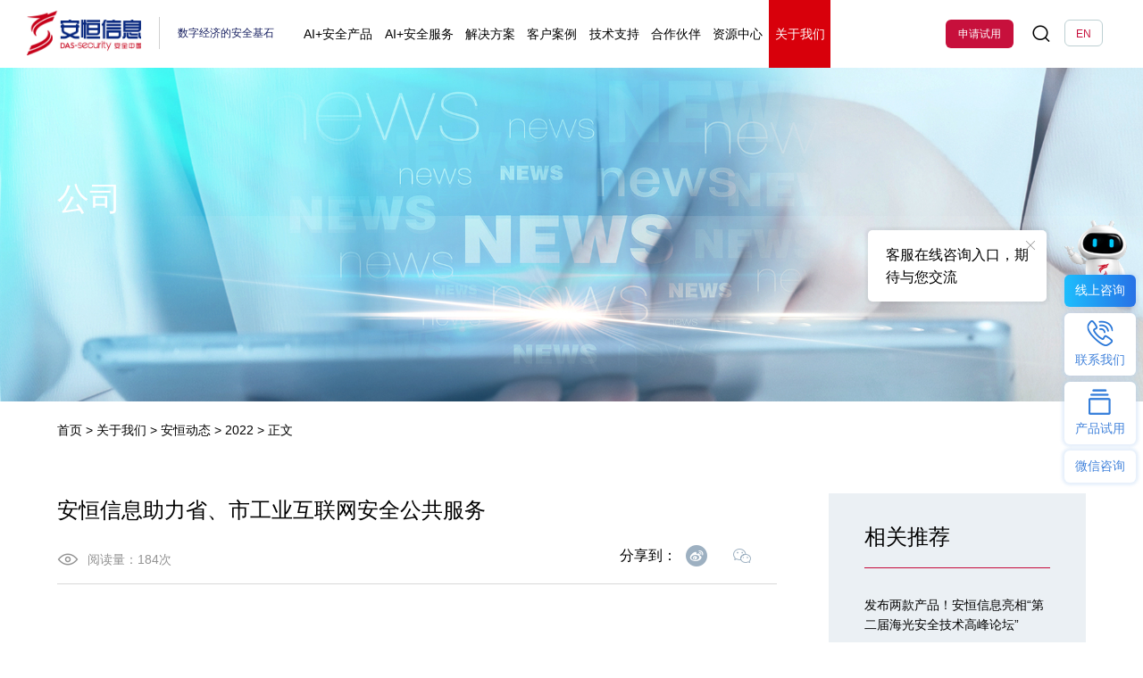

--- FILE ---
content_type: text/html
request_url: https://www.dbappsecurity.com.cn/content/details2148_10699.html
body_size: 32894
content:
<!DOCTYPE html>
<!--[if lt IE 7]><html class="ie ie6 lt8 lt9 lt10"><![endif]-->
<!--[if IE 7]><html class="ie ie7 lt8 lt9 lt10"><![endif]-->
<!--[if IE 8]><html class="ie ie8 lt9 lt10"><![endif]-->
<!--[if IE 9]><html class="ie ie9 lt10"><![endif]-->
<!--[if (gt IE 9) | !(IE)]><!-->
<html>
<!--<![endif]-->
<head>
<meta charset="utf-8">
<title>安恒信息助力省、市工业互联网安全公共服务_2022_安恒动态_关于我们_安恒信息</title>
<script type="text/javascript">if(window.top !== window.self){ window.top.location = window.location;}function getRootPath() {return ('');}function getGroupID() {return '0';}function getSiteID() {return '0';}function getClassID() {return '2148';}function getInfoID() {return '10699';}</script>
<meta name="keywords" content="安恒信息-数字安全和数据要素领军企业" />
<meta name="description" content="安恒信息是一家AI引领的数字安全和数据要素领军企业，入选科创板创新力30强，以DAS（数据保护和利用、AI、安全服务）为核心战略，以安全AI智能体恒脑3.0驱动，为逾10万家政企单位客户提供安全产品及服务。" />

<meta name="renderer" content="webkit" />
<meta http-equiv="X-UA-Compatible" content="IE=edge,chrome=1" />
<meta content="width=device-width, initial-scale=1, maximum-scale=1, minimum-scale=1,user-scalable=no" name="viewport" />

<link rel="shortcut icon" href="/images/favicon.ico?v=20240926103208" type="image/x-icon" />
<link rel="Bookmark" href="/images/favicon.ico?v=20240926103208" />
<meta name="apple-mobile-web-app-title" content="title" />
<link rel="apple-touch-icon" href="/images/icon.png?v=20240729164005" />
<link rel="apple-touch-icon-precomposed" href="/images/icon.png?v=20240729164005" />
<link rel="stylesheet" href="/css/animate.min.css?v=20240729164102">
<link rel="stylesheet" href="/css/common.css?v=20250922100208">
<script>if (/*@cc_on!@*/false && document.documentMode === 10) document.documentElement.className += ' ie10';</script>
<script>if (/*@cc_on!@*/false && document.documentMode === 11) document.documentElement.className += ' ie11';</script>
<!-- 添加IE10+Class -->
<script src="/js/jquery.js?v=20251013222309"></script>
<script src="/js/common.js?v=20250917092330"></script>
<script src="/js/ratio-img.js?v=20240729163846"></script>
<link href="/css/jquery.mCustomScrollbar.css?v=20240729164101" rel="stylesheet" />
<script src="/js/jquery.mCustomScrollbar.concat.min.js?v=20240729163847"></script>
<link rel="stylesheet" href="/css/swiper-3.4.2.min.css?v=20240729164059" />
<script type="text/javascript" src="/js/swiper-3.4.2.jquery.min.js?v=20240729163846"></script>
<link rel="stylesheet" href="/css/jquery.fancybox.min.css?v=20240729164101">
<script src="/js/jquery.fancybox.min.js?v=20240729163847"></script>
<script src="/js/wow.min.js?v=20240729163846"></script>
<link rel="stylesheet" type="text/css" href="https://at.alicdn.com/t/font_2441154_pp124v5svx.css">
<link rel="stylesheet" href="/css/style.css?v=20250909162526">
<link rel="stylesheet" href="/css/module.css?v=20251021140744">
<style>
sup{line-height:0;}
</style>
<script src="/js/module.js?v=20251010114818"></script>
<!--[if lt IE 9]>
<script src="/js/html5.js?v=20240729163847"></script>
<![endif]-->
<!--公用文件-->

<script src="/lang/zh_CN.js?v=20240729163836"></script>    
<script src="/Ajax/layer/layer.js?v=20240729165237"></script>   
<script src="/Ajax/TDES.js?v=20240729165235"></script>
<script type="text/javascript" src="/Ajax/AjaxHandler_AHXXGW.js?v=20250624162735"></script>

<script src="/Ajax/Forms/Validate.js?v=20240729165236"></script>

        <!-- 新增变更部分 -->
        <link rel="stylesheet" href="https://at.alicdn.com/t/c/font_5007562_4yi1yeqn44g.css">
        <script src="/js2/common_pub.js?v=20250928181102"></script>
        <link rel="stylesheet" href="/css2/font_size.css?v=20251021141947">


<script>
GetSourceFirstvisit();

var _hmt = _hmt || [];
(function() {
  var hm = document.createElement("script");
  hm.src = "https://hm.baidu.com/hm.js?d47fc73b3f4f56818e17c4505684deb2";
  var s = document.getElementsByTagName("script")[0]; 
  s.parentNode.insertBefore(hm, s);
})();
</script>

<!-- Google tag (gtag.js) -->
<script async src="https://www.googletagmanager.com/gtag/js?id=G-L7GM0YCQEP"></script>
<script>
  window.dataLayer = window.dataLayer || [];
  function gtag(){dataLayer.push(arguments);}
  gtag('js', new Date());

  gtag('config', 'G-L7GM0YCQEP');
</script>
<!--页面内引用文件-->

  

</head>
<body>
<header class="header pubsize">
    <div class="header_in">
        <h1><a href="/"><img src="/Upload/image/20240925/20240925181105_9935.jpg"></a><span class="fnt_18">数字经济的安全基石</span></h1>
        <div class="nav pc_nav">
            <ul>
                

                 <li class="nav_down">
                    <a href="javascript:void(0);" class="nav_ti01">AI+安全产品</a>
                    <span class="icon-jiantou14"></span>
                    <div class="navlist nav_prolist nav_prolist_02 l-m-c">
                        <div class="nav_prolist_in">
                            <div class="nav_pro_le">
                                <div class="mavphone_title">
                                    
                                     <h2 class="nav_protitle fnt_24 bold"><i class="nav_i01"><img src="/images/index/nav_aiicon.png"></i><b>AI智能体专区</b><i class="nav_i02"><img src="/images/index/nav_new.png"></i></h2>
                                </div>
                                <div class="nav_scollbox">
                                    <div class="nav_pro_le01">
                                        <h2 class="nav_protitle fnt_24 bold"><i class="nav_i01"><img src="/images/index/nav_aiicon.png"></i><b>AI智能体专区</b><i class="nav_i02"><img src="/images/index/nav_new.png"></i></h2>
                                            <div class="nav_prolist01 fnt_16">
                                                <ul>
                                                    <li>                                                        <a href="##">                                                            <dl>                                                                <dt>                                                                    <h3 class="fnt_16 bold"><span>告警研判和<br/>降噪智能体</span></h3>                                                                    <i class="icon-arrow-right-full"></i>                                                                </dt>                                                            </dl>                                                        </a>                                                    </li><li>                                                        <a href="##">                                                            <dl>                                                                <dt>                                                                    <h3 class="fnt_16 bold"><span>安全运营咨询<br/>服务智能体</span></h3>                                                                    <i class="icon-arrow-right-full"></i>                                                                </dt>                                                            </dl>                                                        </a>                                                    </li><li>                                                        <a href="##">                                                            <dl>                                                                <dt>                                                                    <h3 class="fnt_16 bold"><span>恶意邮件研判<br/>智能体</span></h3>                                                                    <i class="icon-arrow-right-full"></i>                                                                </dt>                                                            </dl>                                                        </a>                                                    </li><li>                                                        <a href="##">                                                            <dl>                                                                <dt>                                                                    <h3 class="fnt_16 bold"><span>数据分类<br/>分级智能体</span></h3>                                                                    <i class="icon-arrow-right-full"></i>                                                                </dt>                                                            </dl>                                                        </a>                                                    </li><li>                                                        <a href="##">                                                            <dl>                                                                <dt>                                                                    <h3 class="fnt_16 bold"><span>API安全<br/>智能体</span></h3>                                                                    <i class="icon-arrow-right-full"></i>                                                                </dt>                                                            </dl>                                                        </a>                                                    </li><li>                                                        <a href="##">                                                            <dl>                                                                <dt>                                                                    <h3 class="fnt_16 bold"><span>自动化渗透<br/>测试智能体</span></h3>                                                                    <i class="icon-arrow-right-full"></i>                                                                </dt>                                                            </dl>                                                        </a>                                                    </li><li>                                                        <a href="##">                                                            <dl>                                                                <dt>                                                                    <h3 class="fnt_16 bold"><span>终端数据防<br/>泄漏智能体</span></h3>                                                                    <i class="icon-arrow-right-full"></i>                                                                </dt>                                                            </dl>                                                        </a>                                                    </li><li>                                                        <a href="##">                                                            <dl>                                                                <dt>                                                                    <h3 class="fnt_16 bold"><span>恶意软件检<br/>测智能体</span></h3>                                                                    <i class="icon-arrow-right-full"></i>                                                                </dt>                                                            </dl>                                                        </a>                                                    </li><li>                                                        <a href="##">                                                            <dl>                                                                <dt>                                                                    <h3 class="fnt_16 bold"><span>数据安全咨询<br/>服务智能体</span></h3>                                                                    <i class="icon-arrow-right-full"></i>                                                                </dt>                                                            </dl>                                                        </a>                                                    </li>
                                                </ul>
                                                <div class="clear"></div>
                                                <div class="nav_pro_more fnt_16 bold">
                                                     <a href="##">查看更多智能体应用<i class="icon-a-30Byoushuangjiantou"></i></a>
                                                </div>
                                            </div>
                                    </div>
                                    <div class="nav_pro_le02">
                                         <div class="nav_pro_p01">                                                <p class="fnt_16">业内首个落地的自主安全智能体(AI Agent)，预置数百个原子级安全智能体，革命性采用任务驱动多智能体协同模式。<br/><br/>恒脑3.0以硬核实力为网络安全、数据安全保驾护航。让工具更睿智，让知识更智慧，让安全更智能!</p>                                            </div>                                                                                        <div class="nav_aibtn nav_aibtn01 fnt_16">                                                <a href="https://www.dbappsecurity.com.cn/product/cloud4662.html">                                                    <img src="/images/index/nav_ai01.png">立即体验恒脑3.0                                                </a>                                            </div>

                                    </div>
                                </div>
                            </div>
                            <div class="nav_pro_ce">
                                <div class="nav_scollbox">
                                    <div class="nav_pro_celist nav_pro_ce02">
                                        <div class="nav_pro_type">
                                            <div class="nav_pro_type_le">
                                                <h2 class="nav_protitle fnt_24 bold">核心安全产品</h2>
                                                <ul>
                                                    <li>                                                            <dl><dt><h3 class="fnt_16 bold"><a href="##">网关与终端</a></h3> </dt>                                                                <dd class="fnt_14">                                                                     <p><a href="https://www.dbappsecurity.com.cn/product/cloud151.html">防火墙</a></p> <p><a href="https://www.dbappsecurity.com.cn/product/cloud4760.html">办公智盾</a></p> <p><a href="https://www.dbappsecurity.com.cn/product/cloud158.html">EDR</a></p> <p><a href="https://www.dbappsecurity.com.cn/product/cloud4713.html">API 安全网关系统</a></p> <p><a href="https://www.dbappsecurity.com.cn/product/cloud150.html">WAF</a></p> <p><a href="https://www.dbappsecurity.com.cn/product/cloud4770.html">零信任VPN</a></p>                                                                </dd>                                                            </dl>                                                        </li><li>                                                            <dl><dt><h3 class="fnt_16 bold"><a href="##">数据安全</a></h3><em><img src="/images/index/nav_ic02.png"></em></dt>                                                                <dd class="fnt_14">                                                                     <p><a href="https://www.dbappsecurity.com.cn/product/cloud129.html">数据安全管理平台</a></p> <p><a href="https://www.dbappsecurity.com.cn/product/cloud131.html">数据分类分级</a></p> <p><a href="https://www.dbappsecurity.com.cn/product/cloud153.html">数据库安全网关</a></p> <p><a href="https://www.dbappsecurity.com.cn/product/cloud2795.html">API风险监测</a></p> <p><a href="https://www.dbappsecurity.com.cn/product/cloud3013.html">数据防泄漏</a></p> <p><a href="https://www.dbappsecurity.com.cn/product/cloud2803.html">数据脱敏</a></p> <p><a href="https://www.dbappsecurity.com.cn/product/cloud2715.html">网闸</a></p>                                                                </dd>                                                            </dl>                                                        </li><li>                                                            <dl><dt><h3 class="fnt_16 bold"><a href="##">运维与审计</a></h3><em><img src="/images/index/nav_ic01.png"></em></dt>                                                                <dd class="fnt_14">                                                                     <p><a href="https://www.dbappsecurity.com.cn/product/cloud157.html">堡垒机</a></p> <p><a href="https://www.dbappsecurity.com.cn/product/cloud154.html">数据库审计</a></p> <p><a href="https://www.dbappsecurity.com.cn/product/cloud159.html">日志审计</a></p> <p><a href="https://www.dbappsecurity.com.cn/product/cloud2236.html">上网行为管理</a></p>                                                                </dd>                                                            </dl>                                                        </li><li>                                                            <dl><dt><h3 class="fnt_16 bold"><a href="##">监测与运营</a></h3> </dt>                                                                <dd class="fnt_14">                                                                     <p><a href="https://www.dbappsecurity.com.cn/product/cloud4985.html">智能安全运营平台</a></p> <p><a href="https://www.dbappsecurity.com.cn/product/cloud62.html">安全分析与管理平台</a></p> <p><a href="https://www.dbappsecurity.com.cn/product/cloud126.html">安全编排与协同响应管理平台</a></p> <p><a href="https://www.dbappsecurity.com.cn/product/cloud124.html">网络安全协调指挥平台</a></p> <p><a href="https://www.dbappsecurity.com.cn/product/cloud125.html">关键信息基础设施安全保卫平台</a></p> <p><a href="https://www.dbappsecurity.com.cn/product/cloud5267.html">智能风险评估系统</a></p> <p><a href="https://www.dbappsecurity.com.cn/product/cloud149.html">APT攻击预警平台</a></p> <p><a href="https://www.dbappsecurity.com.cn/product/cloud4835.html">XDR安全大脑（AXDR）</a></p>                                                                </dd>                                                            </dl>                                                        </li><li>                                                            <dl><dt><h3 class="fnt_16 bold"><a href="##">检测与评估</a></h3> </dt>                                                                <dd class="fnt_14">                                                                     <p><a href="https://www.dbappsecurity.com.cn/product/cloud4995.html">企业工具箱</a></p> <p><a href="https://www.dbappsecurity.com.cn/product/cloud166.html">漏洞扫描系统</a></p> <p><a href="https://www.dbappsecurity.com.cn/product/cloud4783.html">资产脆弱性扫描与管理平台(AVM)</a></p>                                                                </dd>                                                            </dl>                                                        </li><li>                                                            <dl><dt><h3 class="fnt_16 bold"><a href="##">商用密码</a></h3> </dt>                                                                <dd class="fnt_14">                                                                     <p><a href="https://www.dbappsecurity.com.cn/product/cloud2282.html">密码服务管理平台</a></p> <p><a href="https://www.dbappsecurity.com.cn/product/cloud4361.html">商用密码应用安全性监管平台</a></p> <p><a href="https://www.dbappsecurity.com.cn/product/cloud4362.html">密码应用安全测评工具箱</a></p> <p><a href="https://www.dbappsecurity.com.cn/product/cloud2274.html">服务器密码机</a></p>                                                                </dd>                                                            </dl>                                                        </li><li>                                                            <dl><dt><h3 class="fnt_16 bold"><a href="">网络空间靶场</a></h3> </dt>                                                                <dd class="fnt_14">                                                                     <p><a href="https://www.dbappsecurity.com.cn/product/cloud243.html">教学靶场</a></p> <p><a href="https://www.dbappsecurity.com.cn/product/cloud4416.html">竞赛靶场</a></p> <p><a href="https://www.dbappsecurity.com.cn/product/cloud5171.html">实训靶场</a></p> <p><a href="https://www.dbappsecurity.com.cn/product/cloud246.html">演练靶场</a></p> <p><a href="https://www.dbappsecurity.com.cn/product/cloud5186.html">工控靶场</a></p> <p><a href="https://www.dbappsecurity.com.cn/product/cloud244.html">安全运维靶场</a></p>                                                                </dd>                                                            </dl>                                                        </li>
                                                </ul>
                                            </div>
                                            <div class="nav_pro_type_re">
                                                <h2 class="nav_protitle fnt_24 bold">场景解决方案</h2>
                                                <ul>
                                                    <li>                                                            <dl><dt><h3 class="fnt_16 bold"><a href="##">云安全</a></h3> </dt>                                                                <dd class="fnt_14">                                                                     <p><a href="https://www.dbappsecurity.com.cn/product/cloud1292.html">天池云安全管理平台</a></p> <p><a href="https://www.dbappsecurity.com.cn/product/cloud61.html">等保一体机</a></p> <p><a href="https://www.dbappsecurity.com.cn/product/cloud3193.html">云原生容器安全管理平台</a></p> <p><a href="https://www.dbappsecurity.com.cn/product/cloud2248.html">安全托管运营服务MSS</a></p>                                                                </dd>                                                            </dl>                                                        </li><li>                                                            <dl><dt><h3 class="fnt_16 bold"><a href="##">数据安全</a></h3> </dt>                                                                <dd class="fnt_14">                                                                     <p><a href="https://www.dbappsecurity.com.cn/solution/index1651.html">安恒数盾数据安全解决方案</a></p>                                                                </dd>                                                            </dl>                                                        </li><li>                                                            <dl><dt><h3 class="fnt_16 bold"><a href="##">数据要素</a></h3> </dt>                                                                <dd class="fnt_14">                                                                     <p><a href="https://www.dbappsecurity.com.cn/product/cloud4637.html">数由器</a></p> <p><a href="https://www.dbappsecurity.com.cn/product/cloud4639.html">数字证书</a></p> <p><a href="https://www.dbappsecurity.com.cn/product/cloud4634.html">隐私计算</a></p>                                                                </dd>                                                            </dl>                                                        </li><li>                                                            <dl><dt><h3 class="fnt_16 bold"><a href="##">大模型安全</a></h3> </dt>                                                                <dd class="fnt_14">                                                                     <p><a href="https://www.dbappsecurity.com.cn/product/cloud5114.html">大模型安全防护系统</a></p> <p><a href="https://www.dbappsecurity.com.cn/product/cloud4597.html">大模型风险评估系统</a></p>                                                                </dd>                                                            </dl>                                                        </li><li>                                                            <dl><dt><h3 class="fnt_16 bold"><a href="##">工业互联网安全</a></h3> </dt>                                                                <dd class="fnt_14">                                                                     <p><a href="https://www.dbappsecurity.com.cn/product/cloud142.html">工业安全管理平台</a></p> <p><a href="https://www.dbappsecurity.com.cn/product/cloud139.html">工业互联网安全态势感知平台</a></p>                                                                </dd>                                                            </dl>                                                        </li><li>                                                            <dl><dt><h3 class="fnt_16 bold"><a href="##">物联网安全</a></h3> </dt>                                                                <dd class="fnt_14">                                                                     <p><a href="https://www.dbappsecurity.com.cn/product/cloud136.html">物联网安全监测平台</a></p> <p><a href="https://www.dbappsecurity.com.cn/product/cloud135.html">物联网安全感知与管理平台</a></p>                                                                </dd>                                                            </dl>                                                        </li>
                                                </ul>
                                            </div>
                                        </div>

                                        <div class="clear"></div>
                                        <div class="nav_pro_more fnt_16 bold">
                                            <a href="##">查看全部产品列表<i class="icon-a-30Byoushuangjiantou"></i></a>
                                        </div>
                                    </div>
                                    <div class="nav_pro_ce03">
                                        <h2 class="nav_protitle fnt_24 bold">Saas产品订阅专区</h2>
                                        <div class="nav_sass fnt_16">
                                            <ul>
                                                <li><a href="https://www.dbappsecurity.com.cn/product/cloud123.html">云防火墙</a></li><li><a href="https://www.dbappsecurity.com.cn/product/cloud1705.html">云主机安全</a></li><li><a href="https://www.dbappsecurity.com.cn/product/cloud122.html">云网站监测</a></li><li><a href="https://www.dbappsecurity.com.cn/product/cloud1754.html">云漏洞扫描</a></li><li><a href="##">SaaS XDR情报订阅</a></li>
                                            </ul>
                                        </div>
                                        <div class="clear"></div>
                                        <div class="nav_pro_more fnt_16 bold">
                                            <a href="##">查看全部云服务<i class="icon-a-30Byoushuangjiantou"></i></a>
                                        </div>
                                    </div>
                                </div>
                            </div>
                            <div class="nav_pro_re">
                                <div class="nav_scollbox">
                                    <div class="nav_pro_re01">
                                        <h2 class="nav_protitle fnt_24 bold">热门产品推荐</h2>
                                        <div class="nav_pro_tj">
                                            <ul>
                                                <li>                                                        <a href="https://www.dbappsecurity.com.cn/product/cloud129.html">                                                            <dl>                                                                <dt><h3 class="fnt_18 bold">安恒数盾数据安全管控平台<i class="fnt_14" style="background: #c7103c;">最热</i></h3>                                                                    <p class="fnt_14">IDC中国数据安全管理平台市场份额第一</p>                                                                </dt>                                                            </dl>                                                        </a>                                                    </li> <li>                                                        <a href="https://www.dbappsecurity.com.cn/product/cloud154.html">                                                            <dl>                                                                <dt><h3 class="fnt_18 bold">数据库审计与风险控制系统<i class="fnt_14" style="background: #3596d3;">推荐</i></h3>                                                                    <p class="fnt_14">AI+数据库审计蝉联前二</p>                                                                </dt>                                                            </dl>                                                        </a>                                                    </li> <li>                                                        <a href="https://www.dbappsecurity.com.cn/product/cloud151.html">                                                            <dl>                                                                <dt><h3 class="fnt_18 bold">明御防火墙<i class="fnt_14" style="background: #c7103c;">最热</i></h3>                                                                    <p class="fnt_14">AI+防火墙一体化智能安全防护，支持信创</p>                                                                </dt>                                                            </dl>                                                        </a>                                                    </li> 
                                            </ul>
                                        </div>
                                    </div>
                                    <div class="nav_pro_zq">
                                        <ul>
                                            <li>                                                    <a href="https://www.dbappsecurity.com.cn/temp/content/details2166_55657.html">                                                        <dl class="tran_scale">                                                            <dt>                                                                <h2 class="nav_protitle fnt_24 bold">AI时代网络安全产业人才发展报告</h2>                                                            </dt>                                                            <dd><img src="/Upload/image/20251010/20251010104648_0283_807x380.png"></dd>                                                        </dl>                                                    </a>                                                </li>
                                        </ul>
                                    </div>
                                </div>
                            </div>
                        </div>
                        <div class="clear"></div>
                    </div>
                </li>

                <li class="nav_down">
                    <a href="javascript:void(0);" class="nav_ti01">AI+安全服务</a>
                    <span class="icon-jiantou14"></span>
                    <div class="navlist nav_prolist nav_prolist_01 l-m-c">
                        <div class="nav_prolist_in">
                            <div class="nav_pro_le">
                                <div class="mavphone_title">
                                    <h2 class="nav_protitle fnt_24 bold"><i class="nav_i01"><img src="/images/index/nav_aiicon.png"></i><b>AI安服数字员工</b><i class="nav_i02"><img src="/images/index/nav_new.png"></i></h2>
                                </div>
                                <div class="nav_scollbox">
                                    <div class="nav_pro_le01">
                                        <h2 class="nav_protitle fnt_24 bold"><i class="nav_i01"><img src="/images/index/nav_aiicon.png"></i><b>AI安服数字员工</b><i class="nav_i02"><img src="/images/index/nav_new.png"></i></h2>

                                            <div class="nav_prolist01 fnt_16">
                                                <ul>
                                                    
<li>                                                        <a href="##">                                                            <dl>                                                                <dt>                                                                    <h3 class="fnt_16 bold"><span>AI渗透测试</span></h3>                                                                    <i class="icon-arrow-right-full"></i>                                                                </dt>                                                            </dl>                                                        </a>                                                    </li><li>                                                        <a href="##">                                                            <dl>                                                                <dt>                                                                    <h3 class="fnt_16 bold"><span>AI应急响应</span></h3>                                                                    <i class="icon-arrow-right-full"></i>                                                                </dt>                                                            </dl>                                                        </a>                                                    </li><li>                                                        <a href="##">                                                            <dl>                                                                <dt>                                                                    <h3 class="fnt_16 bold"><span>AI安全咨询</span></h3>                                                                    <i class="icon-arrow-right-full"></i>                                                                </dt>                                                            </dl>                                                        </a>                                                    </li><li>                                                        <a href="##">                                                            <dl>                                                                <dt>                                                                    <h3 class="fnt_16 bold"><span>AI代码审计</span></h3>                                                                    <i class="icon-arrow-right-full"></i>                                                                </dt>                                                            </dl>                                                        </a>                                                    </li><li>                                                        <a href="##">                                                            <dl>                                                                <dt>                                                                    <h3 class="fnt_16 bold"><span>AI数字<br/>安全教师</span></h3>                                                                    <i class="icon-arrow-right-full"></i>                                                                </dt>                                                            </dl>                                                        </a>                                                    </li>
                                                </ul>
                                                <div class="clear"></div>
                                                <div class="nav_pro_more fnt_16 bold">
                                                    <a href="https://www.dbappsecurity.com.cn/product/cloud5201.html">点击了解更多<i class="icon-a-30Byoushuangjiantou"></i></a>
                                                </div>
                                            </div>
                                    </div>
                                    <div class="nav_pro_le02">
                                        <div class="nav_pro_p01">                                                <p class="fnt_16">AI安服数字员工是安恒信息基于 18 年安全服务实战经验，依托 AI 大模型与网络安全领域核心知识打造的数字化安全服务团队。无需人工干预，可自主规划任务、调用工具链，覆盖渗透测试、应急响应、代码审计等 5大核心场景，为企业提供智能、高效、可扩展的安全服务体验。</p>                                            </div>                                            <div class="nav_aibtn nav_aibtn02 fnt_16">                                                <a href="https://www.dbappsecurity.com.cn/product/cloud5201.html">                                                    <img src="/images/index/nav_ai02.png">立即解锁AI安服数字员工                                                </a>                                            </div>

                                        <div class="navpro_aibtn">
                                            <div class="ai_btn fnt_16">
                                                <span><a href="##">申请试用</a></span>        
                                                <span><a href="##">了解详情</a></span>    
                                            </div>
                                        </div>

                                    </div>
                                </div>
                            </div>
                            <div class="nav_pro_ce">
                                <div class="nav_scollbox">
                                    <div class="nav_pro_celist nav_pro_ce01">
                                        <ul id="waterfall">
                                            <li class="nav_proitem">                                                    <dl>                                                        <dt><h3 class="fnt_16 bold"><a href="##">AI智能体服务</a></h3>                                                                                                                 </dt>                                                        <dd class="fnt_14">                                                           	<p><a href="https://www.dbappsecurity.com.cn/product/cloud5285.html">AI数据安全分类分级服务</a></p><p><a href="https://www.dbappsecurity.com.cn/product/cloud5286.html">数据安全风险评估智能服务</a></p><p><a href="https://www.dbappsecurity.com.cn/product/cloud5287.html">数据安全风险评估(金融)智能服务</a></p><p><a href="https://www.dbappsecurity.com.cn/product/cloud5288.html">数据安全咨询智能服务</a></p><p><a href="https://www.dbappsecurity.com.cn/product/cloud5289.html">安全运营咨询智能服务</a></p><p><a href="https://www.dbappsecurity.com.cn/product/cloud5290.html">安全运营成熟度评估智能服务</a></p><p><a href="https://www.dbappsecurity.com.cn/product/cloud5291.html">等保合规建设咨询智能服务</a></p><p><a href="https://www.dbappsecurity.com.cn/product/cloud5292.html">源代码安全审计智能服务</a></p><p><a href="https://www.dbappsecurity.com.cn/product/cloud5293.html">应急响应智能服务</a></p><p><a href="https://www.dbappsecurity.com.cn/product/cloud5294.html">安全保障智能服务</a></p><p><a href="https://www.dbappsecurity.com.cn/product/cloud5295.html">智能体定制服务</a></p><p><a href="https://www.dbappsecurity.com.cn/product/cloud5296.html">安全运营规划设计智能服务</a></p>                                                        </dd>                                                    </dl>                                                </li><li class="nav_proitem">                                                    <dl>                                                        <dt><h3 class="fnt_16 bold"><a href="##">天穹MSS安全运营服务</a></h3>                                                                                                                 </dt>                                                        <dd class="fnt_14">                                                           	<p><a href="https://www.dbappsecurity.com.cn/product/cloud5297.html">MDR威胁检测与响应服务</a></p><p><a href="https://www.dbappsecurity.com.cn/product/cloud5298.html">互联网暴露面检测服务</a></p><p><a href="https://www.dbappsecurity.com.cn/product/cloud5299.html">敏感数据泄露检测服务</a></p><p><a href="https://www.dbappsecurity.com.cn/product/cloud5300.html">EASM外部攻击面管理服务</a></p><p><a href="https://www.dbappsecurity.com.cn/product/cloud5301.html">邮件安全监测服务</a></p>                                                        </dd>                                                    </dl>                                                </li><li class="nav_proitem">                                                    <dl>                                                        <dt><h3 class="fnt_16 bold"><a href="##">专业安全服务</a></h3>                                                                                                                 </dt>                                                        <dd class="fnt_14">                                                           	<p><a href="https://www.dbappsecurity.com.cn/product/cloud5302.html">可信众测</a></p><p><a href="https://www.dbappsecurity.com.cn/product/cloud5304.html">渗透测试</a></p><p><a href="https://www.dbappsecurity.com.cn/product/cloud5305.html">信息系统风险评估</a></p><p><a href="https://www.dbappsecurity.com.cn/product/cloud5306.html">安全漏洞评估</a></p><p><a href="https://www.dbappsecurity.com.cn/product/cloud5307.html">资产测绘服务</a></p><p><a href="https://www.dbappsecurity.com.cn/product/cloud5308.html">源代码安全审计</a></p><p><a href="https://www.dbappsecurity.com.cn/product/cloud5309.html">上线前安全评估服务</a></p><p><a href="https://www.dbappsecurity.com.cn/product/cloud5310.html">专项安全检查服务</a></p><p><a href="https://www.dbappsecurity.com.cn/product/cloud5311.html">无线安全评估</a></p><p><a href="https://www.dbappsecurity.com.cn/product/cloud5312.html">移动APP安全测试</a></p><p><a href="https://www.dbappsecurity.com.cn/product/cloud5322.html">攻防演练组织服务</a></p><p><a href="https://www.dbappsecurity.com.cn/product/cloud5328.html">7*24小时应急响应</a></p>                                                        </dd>                                                    </dl>                                                </li><li class="nav_proitem">                                                    <dl>                                                        <dt><h3 class="fnt_16 bold"><a href="##">安全咨询服务</a></h3>                                                                                                                 </dt>                                                        <dd class="fnt_14">                                                           	<p><a href="https://www.dbappsecurity.com.cn/product/cloud5342.html">网络安全规划咨询</a></p><p><a href="https://www.dbappsecurity.com.cn/product/cloud5343.html">安全运营咨询服务</a></p><p><a href="https://www.dbappsecurity.com.cn/product/cloud5344.html">数据安全咨询服务</a></p><p><a href="https://www.dbappsecurity.com.cn/product/cloud5345.html">数据安全风险评估</a></p><p><a href="https://www.dbappsecurity.com.cn/product/cloud5346.html">数据安全分类分级</a></p><p><a href="https://www.dbappsecurity.com.cn/product/cloud5347.html">管理体系建设咨询</a></p><p><a href="https://www.dbappsecurity.com.cn/product/cloud5348.html">等保合规建设咨询</a></p><p><a href="https://www.dbappsecurity.com.cn/product/cloud5349.html">政策解读与意识培训</a></p><p><a href="https://www.dbappsecurity.com.cn/product/cloud5350.html">金融信息系统安全评估</a></p><p><a href="https://www.dbappsecurity.com.cn/product/cloud5351.html">SWIFT安全合规评估</a></p><p><a href="https://www.dbappsecurity.com.cn/product/cloud5352.html">信息科技风险评估咨询</a></p><p><a href="https://www.dbappsecurity.com.cn/product/cloud5353.html">运营商符合性评测</a></p>                                                        </dd>                                                    </dl>                                                </li><li class="nav_proitem">                                                    <dl>                                                        <dt><h3 class="fnt_16 bold"><a href="##">服务平台工具</a></h3>                                                                                                                 </dt>                                                        <dd class="fnt_14">                                                           	<p><a href="https://www.dbappsecurity.com.cn/product/cloud5201.html">AI-数字安服</a></p><p><a href="https://www.dbappsecurity.com.cn/product/cloud5362.html">安全服务智能体中心 </a></p><p><a href="https://www.dbappsecurity.com.cn/product/cloud5366.html">天诛安全攻防平台 </a></p><p><a href="https://www.dbappsecurity.com.cn/product/cloud5367.html">天禹漏洞情报平台 </a></p>                                                        </dd>                                                    </dl>                                                </li><li class="nav_proitem">                                                    <dl>                                                        <dt><h3 class="fnt_16 bold"><a href="##">网络安保服务</a></h3>                                                                                                                 </dt>                                                        <dd class="fnt_14">                                                           	<p><a href="https://www.dbappsecurity.com.cn/product/cloud5372.html">重要时期网络安全保障服务</a></p><p><a href="https://www.dbappsecurity.com.cn/product/cloud5373.html">重大活动网安全保障服务</a></p>                                                        </dd>                                                    </dl>                                                </li><li class="nav_proitem">                                                    <dl>                                                        <dt><h3 class="fnt_16 bold"><a href="##">订阅式Saas服务</a></h3>                                                                                                                 </dt>                                                        <dd class="fnt_14">                                                           	<p><a href="https://www.dbappsecurity.com.cn/product/cloud5374.html">云防护服务</a></p><p><a href="https://www.dbappsecurity.com.cn/product/cloud5375.html">云监测服务</a></p><p><a href="https://www.dbappsecurity.com.cn/product/cloud5376.html">云等保服务</a></p><p><a href="https://www.dbappsecurity.com.cn/product/cloud5377.html">云API情报服务</a></p><p><a href="https://www.dbappsecurity.com.cn/product/cloud5378.html">攻防资讯订阅服务</a></p><p><a href="https://www.dbappsecurity.com.cn/product/cloud5379.html">漏洞情报数据订阅服务</a></p><p><a href="https://www.dbappsecurity.com.cn/product/cloud5380.html">情报平台账号订阅服务</a></p><p><a href="https://www.dbappsecurity.com.cn/product/cloud5381.html">渗透攻防平台账号订阅服务</a></p><p><a href="https://www.dbappsecurity.com.cn/product/cloud5382.html">渗透攻防平台账号订阅服务(单兵版)</a></p><p><a href="https://www.dbappsecurity.com.cn/product/cloud5383.html">应急分析平台账号订阅服务</a></p><p><a href="https://www.dbappsecurity.com.cn/product/cloud5384.html">暗网雷达账号订阅服务</a></p>                                                        </dd>                                                    </dl>                                                </li>
                                        </ul>
                                        <div class="clear"></div>
                                        <div class="nav_pro_more fnt_16 bold">
                                             <a href="##">查看全部服务列表<i class="icon-a-30Byoushuangjiantou"></i></a>
                                        </div>
                                    </div>
                                </div>
                            </div>
                            <div class="nav_pro_re">
                                <div class="mavphone_title">
                                    <h2 class="nav_protitle fnt_24 bold">AI+安全服务</h2>
                                </div>
                                <div class="nav_scollbox">
                                    <div class="nav_pro_re01">
                                        <h2 class="nav_protitle fnt_24 bold">AI+ 安全服务</h2>                                            <h4 class="fnt_16">一切产品皆资源，一切资源皆服务</h4>                                            <p class="fnt_16">融合人工智能与网络安全的专业服务体系，为企业提供全方位的Al安全咨询、威胁检测、安全运营等一站式解决方案，让安全防护更智能、更高效、更可靠。</p>                                            <div class="index_btn index_btn_border fnt_16 index_btnsold">                                                <a href="##"><i>立即咨询</i></a></div>
                                    </div>
                                    <div class="nav_pro_re02 fnt_16">
                                        <ul>
                                             <li>                                                    <dl>                                                        <dt><img src="/images/index/nav_sic01.png"></dt>                                                        <dd>AI技术领先</dd>                                                    </dl>                                                </li> <li>                                                    <dl>                                                        <dt><img src="/images/index/nav_sic03.png"></dt>                                                        <dd>专家团队</dd>                                                    </dl>                                                </li> <li>                                                    <dl>                                                        <dt><img src="/images/index/nav_sic02.png"></dt>                                                        <dd>7x24 小时服务</dd>                                                    </dl>                                                </li> <li>                                                    <dl>                                                        <dt><img src="/images/index/nav_sic04.png"></dt>                                                        <dd>定制化服务</dd>                                                    </dl>                                                </li> <li>                                                    <dl>                                                        <dt><img src="/images/index/nav_sic05.png"></dt>                                                        <dd>17 年重保零事故</dd>                                                    </dl>                                                </li>
                                        </ul>
                                    </div>
                                </div>
                            </div>
                        </div>
                        <div class="clear"></div>
                    </div>
                </li>

                <!-- <li class="nav_down">
                    <a href="javascript:void(0);" class="nav_ti01">AI+安全服务</a>
                    <div class="navlist wrap l-m-c">
                        <div class="pronav_menu fixed nav_pcbox">
                            <div class="pro_ll">
                                 <ul class="fixed">
                                                                       <li class="on"><a href='/product/CloudComputing24395255.html'><em><img src=""><img src=""><img src="/Upload/image/20241206/20241206171931_9943.png"></em>智能化安全服务</a></li>                                                                       <li  ><a href='javascript:void(0);'><em><img src=""><img src=""><img src="/images/promenu_ico01.png"></em>安全托管服务</a></li>                                                                       <li  ><a href='javascript:void(0);'><em><img src=""><img src=""><img src="/images/promenu_ico02.png"></em>侦测服务</a></li>                                                                       <li  ><a href='javascript:void(0);'><em><img src=""><img src=""><img src="/images/promenu_ico03.png"></em>保护检测服务</a></li>                                                                       <li  ><a href='javascript:void(0);'><em><img src=""><img src=""><img src="/images/promenu_ico04.png"></em>监控分析服务</a></li>                                                                       <li  ><a href='javascript:void(0);'><em><img src=""><img src=""><img src="/images/promenu_ico05.png"></em>应急服务</a></li>                                                                       <li  ><a href='javascript:void(0);'><em><img src=""><img src=""><img src="/images/promenu_ico06.png"></em>运营管理服务</a></li>                                                                       <li  ><a href='javascript:void(0);'><em><img src=""><img src=""><img src="/images/promenu_ico01.png"></em>人才培养服务</a></li>                                       
                                 </ul>
                            </div>
                            <div class="pro_rr">
                                                                  <div class="pro_rr_item fixed">                                    <div class="pro_rr_l">                                                                                  <dl class="fixed">                                                                          	            <dd><a href="https://www.dbappsecurity.com.cn/product/cloud5201.html" target="_blank" >AI安服数字员工——安小龙</a><p>数贸会发布｜全球首个“AI安全服务Agent”</p></dd>                                                                                      </dl>                                                                             </div>                                    <div class="pro_rr_r 5252">                                       	                                       	                                      <dl class="fixed">                                            <dt>热门产品</dt>                                            <dd>                                                <div class="swiper-container">                                                    <div class="swiper-wrapper">                                                        <div class="swiper-slide">    <a  href="https://www.dbappsecurity.com.cn/product/cloud5201.html" target="_blank" ><img class="ratio-img" data-ratio="1.2795" src="/Upload/image/20250926/20250926100045_9239_601x773.png"></a>    <p><a  href="https://www.dbappsecurity.com.cn/product/cloud5201.html" target="_blank" >Hi，我是安小龙，快来给我布置任务吧</a></p></div>                                                    </div>                                                    <div class="swiper-pagination"></div>                                                </div>                                            </dd>                                        </dl>
                                       	                                       	                                    </div>                                </div>                                                                 <div class="pro_rr_item fixed">                                    <div class="pro_rr_l">                                                                                  <dl class="fixed">                                                                          	            <dd><a href="/product/cloud2248.html" target="_blank" >安全托管运营服务</a><p>五星专家提供安全运营服务</p></dd>                                                        <dd><a href="/service/machine.html" target="_blank" >安全运营服务</a><p>天地人机一体化</p></dd>                                                        <dd><a href="/product/cloud1334.html" target="_blank" >重大活动安保服务</a><p>重保15年，薪火32城</p></dd>                                                        <dd><a href="/service/integrated.html" target="_blank" >安全开发服务</a><p>安全开发一体化</p></dd>                                                        <dd><a href="/service/" target="_blank" >彩虹团队服务专家</a><p>九维团队方向介绍</p></dd>                                                                                      </dl>                                                                             </div>                                    <div class="pro_rr_r 2436">                                       	                                       	                                      <dl class="fixed">                                            <dt>热门产品</dt>                                            <dd>                                                <div class="swiper-container">                                                    <div class="swiper-wrapper">                                                        <div class="swiper-slide">    <a  href="/product/cloud2248.html" target="_blank" ><img class="ratio-img" data-ratio="1.2795" src="/Upload/image/20221019/20221019155349_5852.jpeg"></a>    <p><a  href="/product/cloud2248.html" target="_blank" >安全托管运营服务MSS<br/>提供体系化、常态化的安全托管服务，协助构建7*24小时全天候、全方位的安全运营体系</a></p></div>                                                    </div>                                                    <div class="swiper-pagination"></div>                                                </div>                                            </dd>                                        </dl>
                                       	                                       	                                    </div>                                </div>                                                                 <div class="pro_rr_item fixed">                                    <div class="pro_rr_l">                                        <h2><a href="javascript:void(0);">云服务</a></h2>                                         <dl class="fixed">                                                                          	            <dd><a href="/product/cloud1876.html" target="_blank" >先知Web漏扫服务</a><p>云端安全监测服务</p></dd>                                                        <dd><a href="/product/cloud1909.html" target="_blank" >互联网暴露面管理服务</a><p>GreatAttack互联网外部数据服务</p></dd>                                                        <dd><a href="/product/cloud1909.html" target="_blank" >互联网外部资产侦测服务</a><p></p></dd>                                                        <dd><a href="/product/cloud1915.html" target="_blank" >外部漏洞跟踪管理服务</a><p>集漏洞收集、生命周期管理、威胁统计评测为一体</p></dd>                                                                                      </dl>                                         <h2><a href="javascript:void(0);">订阅服务</a></h2>                                         <dl class="fixed">                                                                          	            <dd><a href="/product/cloud1920.html" target="_blank" >插件式扫描板块（BC）服务</a><p>POC插件式探测</p></dd>                                                        <dd><a href="/product/cloud1924.html" target="_blank" >SuMap全球空间超级雷达服务</a><p>基于全网架构的探测扫描引擎</p></dd>                                                        <dd><a href="/product/cloud1926.html" target="_blank" >安全资讯服务</a><p>即时、全面、深入的整合与分析</p></dd>                                                                                      </dl>                                         <h2><a href="javascript:void(0);">产品平台服务化</a></h2>                                         <dl class="fixed">                                                                          	            <dd><a href="/product/cloud1930.html" target="_blank" >APP安全评估测试服务</a><p>专业移动APP应用</p></dd>                                                        <dd><a href="/product/cloud162.html" target="_blank" >迷网——主动诱捕服务</a><p>实战化欺骗诱捕防御产品</p></dd>                                                        <dd><a href="/product/cloud1934.html" target="_blank" >物联网测试平台服务</a><p>智能感知物联网终端安全状态</p></dd>                                                        <dd><a href="/product/cloud1938.html" target="_blank" >钓鱼邮件服务</a><p>钓鱼攻击检测服务</p></dd>                                                                                      </dl>                                         <h2><a href="javascript:void(0);">专家服务</a></h2>                                         <dl class="fixed">                                                                          	            <dd><a href="/product/cloud1944.html" target="_blank" >信息安全风险评估服务</a><p>防范和化解信息安全风险</p></dd>                                                        <dd><a href="/product/cloud1948.html" target="_blank" >信息安全咨询规划服务</a><p>信息系统安全保障体系的规划与建设</p></dd>                                                        <dd><a href="/product/cloud1954.html" target="_blank" >合规咨询服务</a><p>等级保护咨询服务</p></dd>                                                        <dd><a href="/product/cloud1956.html" target="_blank" >安全开发咨询服务</a><p>减少软件安全漏洞数量、减轻漏洞威胁</p></dd>                                                                                      </dl>                                                                             </div>                                    <div class="pro_rr_r 2440">                                       	                                       	                                      <dl class="fixed">                                            <dt>热门产品</dt>                                            <dd>                                                <div class="swiper-container">                                                    <div class="swiper-wrapper">                                                        <div class="swiper-slide">    <a  href="/product/cloud2248.html" target="_blank" ><img class="ratio-img" data-ratio="1.2795" src="/Upload/image/20221019/20221019155501_1466.jpeg"></a>    <p><a  href="/product/cloud2248.html" target="_blank" >安全托管运营服务MSS<br/>提供体系化、常态化的安全托管服务，协助构建7*24小时全天候、全方位的安全运营体系</a></p></div>                                                    </div>                                                    <div class="swiper-pagination"></div>                                                </div>                                            </dd>                                        </dl>
                                       	                                       	                                    </div>                                </div>                                                                 <div class="pro_rr_item fixed">                                    <div class="pro_rr_l">                                        <h2><a href="javascript:void(0);">云服务</a></h2>                                         <dl class="fixed">                                                                          	            <dd><a href="/product/cloud123.html" target="_blank" >玄武盾服务</a><p>云Web应用防火墙，精准覆盖各类Web应用攻击</p></dd>                                                        <dd><a href="/service/testing.html" target="_blank" >可信众测服务</a><p>为金融、政府、运营商等用户量身定制的安全众测服务</p></dd>                                                        <dd><a href="/product/cloud1884.html" target="_blank" >红队评估服务</a><p>模拟真实黑客攻击，全方位了解安全风险</p></dd>                                                        <dd><a href="/product/cloud1888.html" target="_blank" >Web渗透测试服务</a><p>专业的网站安全测试服务</p></dd>                                                                                      </dl>                                         <h2><a href="javascript:void(0);">订阅服务</a></h2>                                         <dl class="fixed">                                                                          	            <dd><a href="/product/cloud1895.html" target="_blank" >安全趋势分析报告服务</a><p>预判科学风向，科学决策</p></dd>                                                                                      </dl>                                         <h2><a href="javascript:void(0);">产品平台服务化</a></h2>                                         <dl class="fixed">                                                                          	            <dd><a href="/product/cloud1897.html" target="_blank" >网络安全攻防演练应急指挥平台服务</a><p>攻防对抗 实战演习</p></dd>                                                        <dd><a href="/product/cloud150.html" target="_blank" >WAF类防护产品运维服务</a><p>Web应用防火墙拦截各种异常攻击行为</p></dd>                                                                                      </dl>                                         <h2><a href="javascript:void(0);">专家服务</a></h2>                                         <dl class="fixed">                                                                          	            <dd><a href="/product/cloud1899.html" target="_blank" >无线环境安全测试服务</a><p>针对无线环境进行专项安全评估</p></dd>                                                        <dd><a href="/product/cloud1903.html" target="_blank" >新系统上线前评估服务</a><p>应用系统安全状况评估</p></dd>                                                        <dd><a href="/product/cloud1907.html" target="_blank" >专项安全检查评估服务</a><p>对特定对象进行有针对的检查评估</p></dd>                                                        <dd><a href="/product/cloud1911.html" target="_blank" >代码审计安全服务</a><p>源代码审计，发现潜在安全风险</p></dd>                                                        <dd><a href="/product/cloud1914.html" target="_blank" >大数据平台安全评估服务</a><p>数据分级分类保护</p></dd>                                                                                      </dl>                                                                             </div>                                    <div class="pro_rr_r 2444">                                       	                                       	                                      <dl class="fixed">                                            <dt>热门产品</dt>                                            <dd>                                                <div class="swiper-container">                                                    <div class="swiper-wrapper">                                                        <div class="swiper-slide">    <a  href="/product/cloud2248.html" target="_blank" ><img class="ratio-img" data-ratio="1.2795" src="/Upload/image/20221019/20221019155549_6311.jpeg"></a>    <p><a  href="/product/cloud2248.html" target="_blank" >安全托管运营服务MSS<br/>提供体系化、常态化的安全托管服务，协助构建7*24小时全天候、全方位的安全运营体系</a></p></div>                                                    </div>                                                    <div class="swiper-pagination"></div>                                                </div>                                            </dd>                                        </dl>
                                       	                                       	                                    </div>                                </div>                                                                 <div class="pro_rr_item fixed">                                    <div class="pro_rr_l">                                        <h2><a href="javascript:void(0);">云服务</a></h2>                                         <dl class="fixed">                                                                          	            <dd><a href="/product/cloud1882.html" target="_blank" >先知（可用性监测/内容安全监测）服务</a><p>安全风险发现能力</p></dd>                                                        <dd><a href="/product/cloud2920.html" target="_blank" >安全日志分析服务</a><p>轻松生成完整的日志审计分析报告，满足客户多样化报表、监管要求</p></dd>                                                        <dd><a href="/product/cloud1893.html" target="_blank" >云攻防演练服务</a><p>SaaS化网络安全攻防演练应急指挥平台</p></dd>                                                                                      </dl>                                         <h2><a href="javascript:void(0);">订阅服务</a></h2>                                         <dl class="fixed">                                                                          	            <dd><a href="/product/cloud1905.html" target="_blank" >阿尔法/EDR/蜜网/组件更新服务</a><p>企业安全自运营能力</p></dd>                                                                                      </dl>                                         <h2><a href="javascript:void(0);">产品平台服务化</a></h2>                                         <dl class="fixed">                                                                          	            <dd><a href="/product/cloud1932.html" target="_blank" >大数据分析-威胁狩猎服务</a><p>大数据安全分析技术</p></dd>                                                        <dd><a href="/product/cloud1927.html" target="_blank" >APT威胁分析服务</a><p>业界领先的威胁情报云脑</p></dd>                                                        <dd><a href="/product/cloud1963.html" target="_blank" >迷网产品服务</a><p>欺骗和诱导攻击行为</p></dd>                                                        <dd><a href="/product/cloud1967.html" target="_blank" >EDR-威胁狩猎服务</a><p>终端安全全方位分析检测</p></dd>                                                                                      </dl>                                         <h2><a href="javascript:void(0);">专家服务</a></h2>                                         <dl class="fixed">                                                                          	            <dd><a href="/product/cloud1969.html" target="_blank" >红蓝紫攻防演练服务</a><p>为用户量身打造攻防演练服务</p></dd>                                                        <dd><a href="/product/cloud702.html" target="_blank" >高级威胁分析服务</a><p>情报云脑·智能安全</p></dd>                                                        <dd><a href="/product/cloud1977.html" target="_blank" >企业蓝队建设服务</a><p>6级蓝队建设成熟度模型</p></dd>                                                        <dd><a href="/product/cloud1983.html" target="_blank" >企业红队建设服务</a><p>引入外部实体测试企业安全策略与防范技术</p></dd>                                                        <dd><a href="/product/cloud1985.html" target="_blank" >企业重保演练服务</a><p>“护网行动”实战攻防演习</p></dd>                                                                                      </dl>                                                                             </div>                                    <div class="pro_rr_r 2448">                                       	                                       	                                      <dl class="fixed">                                            <dt>热门产品</dt>                                            <dd>                                                <div class="swiper-container">                                                    <div class="swiper-wrapper">                                                        <div class="swiper-slide">    <a  href="/product/cloud2248.html" target="_blank" ><img class="ratio-img" data-ratio="1.2795" src="/Upload/image/20221019/20221019155620_2794.jpeg"></a>    <p><a  href="/product/cloud2248.html" target="_blank" >安全托管运营服务MSS<br/>提供体系化、常态化的安全托管服务，协助构建7*24小时全天候、全方位的安全运营体系</a></p></div>                                                    </div>                                                    <div class="swiper-pagination"></div>                                                </div>                                            </dd>                                        </dl>
                                       	                                       	                                    </div>                                </div>                                                                 <div class="pro_rr_item fixed">                                    <div class="pro_rr_l">                                        <h2><a href="javascript:void(0);">云服务</a></h2>                                         <dl class="fixed">                                                                          	            <dd><a href="/product/cloud1886.html" target="_blank" >勒索病毒事件应急响应服务</a><p>“防勒索”应急处置 快速响应</p></dd>                                                        <dd><a href="/product/cloud1901.html" target="_blank" >数据泄露事件应急响应服务</a><p>应急处置 快速响应</p></dd>                                                        <dd><a href="/product/cloud1916.html" target="_blank" >Web安全事件应急响应服务</a><p>应急处置 快速响应</p></dd>                                                        <dd><a href="/product/cloud1922.html" target="_blank" >挖矿事件应急响应服务</a><p>“防挖矿”应急处置 快速响应</p></dd>                                                                                      </dl>                                         <h2><a href="javascript:void(0);">订阅服务</a></h2>                                         <dl class="fixed">                                                                          	            <dd><a href="/product/cloud1935.html" target="_blank" >重大应急事件通告服务</a><p>0DAY预警通告</p></dd>                                                        <dd><a href="/product/cloud1940.html" target="_blank" >应急响应-自动化分析服务</a><p>安全事件应急自动化分析平台</p></dd>                                                                                      </dl>                                         <h2><a href="javascript:void(0);">产品平台服务化</a></h2>                                         <dl class="fixed">                                                                          	            <dd><a href="/product/cloud1942.html" target="_blank" >AiCSO应急响应平台建设服务</a><p>数据化、标准化、智能化</p></dd>                                                                                      </dl>                                         <h2><a href="javascript:void(0);">专家服务</a></h2>                                         <dl class="fixed">                                                                          	            <dd><a href="/product/cloud1946.html" target="_blank" >应急演练服务</a><p>充分检验应急响应工作机制与应急预案</p></dd>                                                                                      </dl>                                                                             </div>                                    <div class="pro_rr_r 2452">                                       	                                       	                                      <dl class="fixed">                                            <dt>热门产品</dt>                                            <dd>                                                <div class="swiper-container">                                                    <div class="swiper-wrapper">                                                        <div class="swiper-slide">    <a  href="/product/cloud2248.html" target="_blank" ><img class="ratio-img" data-ratio="1.2795" src="/Upload/image/20221019/20221019155759_0593.jpeg"></a>    <p><a  href="/product/cloud2248.html" target="_blank" >安全托管运营服务MSS<br/>提供体系化、常态化的安全托管服务，协助构建7*24小时全天候、全方位的安全运营体系</a></p></div>                                                    </div>                                                    <div class="swiper-pagination"></div>                                                </div>                                            </dd>                                        </dl>
                                       	                                       	                                    </div>                                </div>                                                                 <div class="pro_rr_item fixed">                                    <div class="pro_rr_l">                                        <h2><a href="javascript:void(0);">云服务</a></h2>                                         <dl class="fixed">                                                                          	            <dd><a href="/service/integrated.html" target="_blank" >安全开发服务</a><p>构建完整、高效且高质量的安全开发体系</p></dd>                                                        <dd><a href="/product/cloud1950.html" target="_blank" >网络安全保险服务</a><p>安全服务+保险补偿</p></dd>                                                        <dd><a href="/product/cloud1952.html" target="_blank" >安全能力认证培训服务</a><p>信息安全相关的专业资质、认证培训</p></dd>                                                        <dd><a href="/product/cloud1958.html" target="_blank" >安全评估服务</a><p>安恒信息安全评估服务</p></dd>                                                        <dd><a href="/product/cloud1960.html" target="_blank" >安全管理与合规服务</a><p>有效的安全建设、完整的安全保障体系</p></dd>                                                                                      </dl>                                         <h2><a href="javascript:void(0);">订阅服务</a></h2>                                         <dl class="fixed">                                                                          	            <dd><a href="/product/cloud2124.html" target="_blank" >定制化情报服务</a><p>情报驱动安全事件窗口前移，防患于未然</p></dd>                                                        <dd><a href="/product/cloud1965.html" target="_blank" >安全能力智库服务</a><p>政策解读、行业研究、专家级洞察分析服务</p></dd>                                                        <dd><a href="/product/cloud1971.html" target="_blank" >安全能力工具库（检测/修复/运营/加固/应急）服务</a><p>“彩虹模型”，九维安全团队</p></dd>                                                                                      </dl>                                         <h2><a href="javascript:void(0);">产品平台服务化</a></h2>                                         <dl class="fixed">                                                                          	            <dd><a href="/product/cloud1292.html" target="_blank" >天池云安全运营服务</a><p>私有云场景，一站式云安全综合解决方案的安全资源池</p></dd>                                                        <dd><a href="/product/cloud1978.html" target="_blank" >态势感知安全运营服务</a><p>全天候、全方位网络安全监测</p></dd>                                                        <dd><a href="/product/cloud1981.html" target="_blank" >城市盾安全运营中心服务</a><p>4层5大治理体系</p></dd>                                                        <dd><a href="/solution/industry798.html" target="_blank" >智慧城市安全运营服务</a><p>智慧城市解决方案</p></dd>                                                        <dd><a href="/product/cloud1987.html" target="_blank" >DevSecOps服务</a><p>软件安全开发解决方案</p></dd>                                                                                      </dl>                                         <h2><a href="javascript:void(0);">专家服务</a></h2>                                         <dl class="fixed">                                                                          	            <dd><a href="/product/cloud1989.html" target="_blank" >安全运维服务</a><p>信息系统运行维护服务</p></dd>                                                        <dd><a href="/product/cloud1334.html" target="_blank" >重保服务</a><p>国家重大活动网络安保服务</p></dd>                                                        <dd><a href="/product/cloud1991.html" target="_blank" >数据安全咨询服务</a><p>数据安全规划、治理、风险评估等咨询服务</p></dd>                                                        <dd><a href="/product/cloud1993.html" target="_blank" >云安全管家服务</a><p>面向云上租户提供安全运维和安全咨询服务</p></dd>                                                        <dd><a href="/product/cloud1995.html" target="_blank" >本地安全运营管理服务</a><p>本地化安全服务、闭环安全运营管理</p></dd>                                                                                      </dl>                                                                             </div>                                    <div class="pro_rr_r 2456">                                       	                                       	                                      <dl class="fixed">                                            <dt>热门产品</dt>                                            <dd>                                                <div class="swiper-container">                                                    <div class="swiper-wrapper">                                                        <div class="swiper-slide">    <a  href="/product/cloud2248.html" target="_blank" ><img class="ratio-img" data-ratio="1.2795" src="/Upload/image/20221019/20221019155835_2585.jpeg"></a>    <p><a  href="/product/cloud2248.html" target="_blank" >安全托管运营服务MSS<br/>提供体系化、常态化的安全托管服务，协助构建7*24小时全天候、全方位的安全运营体系</a></p></div>                                                    </div>                                                    <div class="swiper-pagination"></div>                                                </div>                                            </dd>                                        </dl>
                                       	                                       	                                    </div>                                </div>                                                                 <div class="pro_rr_item fixed">                                    <div class="pro_rr_l">                                                                                  <dl class="fixed">                                                                          	            <dd><a href="https://www.dbappsecurity.com.cn/space/trainingservices.html" target="_blank" >培训服务</a><p>认证培训、技能培训、职业技能等级认定</p></dd>                                                        <dd><a href="https://www.dbappsecurity.com.cn/space/range.html" target="_blank" >竞赛服务</a><p>一站式网络安全竞赛支撑服务</p></dd>                                                        <dd><a href="https://www.dbappsecurity.com.cn/space/fuse.html" target="_blank" >校企合作</a><p>共建共育共享共赢，深化产教融合协同育人</p></dd>                                                                                      </dl>                                                                             </div>                                    <div class="pro_rr_r 4226">                                       	                                       	                                      <dl class="fixed">                                            <dt>热门产品</dt>                                            <dd>                                                <div class="swiper-container">                                                    <div class="swiper-wrapper">                                                        <div class="swiper-slide">    <a  href="/product/cloud2248.html" target="_blank" ><img class="ratio-img" data-ratio="1.2795" src="/Upload/image/20221019/20221019155349_5852.jpeg"></a>    <p><a  href="/product/cloud2248.html" target="_blank" >人才培养服务MSS<br/>提供体系化、常态化的人才培养服务，协助构建7*24小时全天候、全方位的人才培养体系</a></p></div>                                                    </div>                                                    <div class="swiper-pagination"></div>                                                </div>                                            </dd>                                        </dl>
                                       	                                       	                                    </div>                                </div>                              
                            </div>
                        </div>

                      
                        <div class="nav_phonebox">
                            <div class="pro_ll">
                                <ul class="fixed">
                                     	<li>                                                                                                                                                  <a href="javascript:void(0);"><em><img src=""><img src=""><img src="/Upload/image/20241206/20241206171931_9943.png"></em>智能化安全服务</a>                                        <div class="pro_rr_item fixed">                                            <div class="pro_rr_l">                                                                                        <dl class="fixed">                                                                          	            <dd><a href="https://www.dbappsecurity.com.cn/product/cloud5201.html" target="_blank" >AI安服数字员工——安小龙</a><p>数贸会发布｜全球首个“AI安全服务Agent”</p></dd>                                                                                      </dl>                                                                                                                        </div>                                            <div class="pro_rr_r 16">                                                                                           </div>                                        </div>                                    </li><li>                                                                                                                                                  <a href="javascript:void(0);"><em><img src=""><img src=""><img src="/images/promenu_ico01.png"></em>安全托管服务</a>                                        <div class="pro_rr_item fixed">                                            <div class="pro_rr_l">                                                                                        <dl class="fixed">                                                                          	            <dd><a href="/product/cloud2248.html" target="_blank" >安全托管运营服务</a><p>五星专家提供安全运营服务</p></dd>                                                        <dd><a href="/service/machine.html" target="_blank" >安全运营服务</a><p>天地人机一体化</p></dd>                                                        <dd><a href="/product/cloud1334.html" target="_blank" >重大活动安保服务</a><p>重保15年，薪火32城</p></dd>                                                        <dd><a href="/service/integrated.html" target="_blank" >安全开发服务</a><p>安全开发一体化</p></dd>                                                        <dd><a href="/service/" target="_blank" >彩虹团队服务专家</a><p>九维团队方向介绍</p></dd>                                                                                      </dl>                                                                                                                        </div>                                            <div class="pro_rr_r 16">                                                                                           </div>                                        </div>                                    </li><li>                                                                                                                                                  <a href="javascript:void(0);"><em><img src=""><img src=""><img src="/images/promenu_ico02.png"></em>侦测服务</a>                                        <div class="pro_rr_item fixed">                                            <div class="pro_rr_l">                                              <h2><a href="javascript:void(0);">云服务</a></h2>                                         <dl class="fixed">                                                                          	            <dd><a href="/product/cloud1876.html" target="_blank" >先知Web漏扫服务</a><p>云端安全监测服务</p></dd>                                                        <dd><a href="/product/cloud1909.html" target="_blank" >互联网暴露面管理服务</a><p>GreatAttack互联网外部数据服务</p></dd>                                                        <dd><a href="/product/cloud1909.html" target="_blank" >互联网外部资产侦测服务</a><p></p></dd>                                                        <dd><a href="/product/cloud1915.html" target="_blank" >外部漏洞跟踪管理服务</a><p>集漏洞收集、生命周期管理、威胁统计评测为一体</p></dd>                                                                                      </dl>                                         <h2><a href="javascript:void(0);">订阅服务</a></h2>                                         <dl class="fixed">                                                                          	            <dd><a href="/product/cloud1920.html" target="_blank" >插件式扫描板块（BC）服务</a><p>POC插件式探测</p></dd>                                                        <dd><a href="/product/cloud1924.html" target="_blank" >SuMap全球空间超级雷达服务</a><p>基于全网架构的探测扫描引擎</p></dd>                                                        <dd><a href="/product/cloud1926.html" target="_blank" >安全资讯服务</a><p>即时、全面、深入的整合与分析</p></dd>                                                                                      </dl>                                         <h2><a href="javascript:void(0);">产品平台服务化</a></h2>                                         <dl class="fixed">                                                                          	            <dd><a href="/product/cloud1930.html" target="_blank" >APP安全评估测试服务</a><p>专业移动APP应用</p></dd>                                                        <dd><a href="/product/cloud162.html" target="_blank" >迷网——主动诱捕服务</a><p>实战化欺骗诱捕防御产品</p></dd>                                                        <dd><a href="/product/cloud1934.html" target="_blank" >物联网测试平台服务</a><p>智能感知物联网终端安全状态</p></dd>                                                        <dd><a href="/product/cloud1938.html" target="_blank" >钓鱼邮件服务</a><p>钓鱼攻击检测服务</p></dd>                                                                                      </dl>                                         <h2><a href="javascript:void(0);">专家服务</a></h2>                                         <dl class="fixed">                                                                          	            <dd><a href="/product/cloud1944.html" target="_blank" >信息安全风险评估服务</a><p>防范和化解信息安全风险</p></dd>                                                        <dd><a href="/product/cloud1948.html" target="_blank" >信息安全咨询规划服务</a><p>信息系统安全保障体系的规划与建设</p></dd>                                                        <dd><a href="/product/cloud1954.html" target="_blank" >合规咨询服务</a><p>等级保护咨询服务</p></dd>                                                        <dd><a href="/product/cloud1956.html" target="_blank" >安全开发咨询服务</a><p>减少软件安全漏洞数量、减轻漏洞威胁</p></dd>                                                                                      </dl>                                                                                                                        </div>                                            <div class="pro_rr_r 16">                                                                                           </div>                                        </div>                                    </li><li>                                                                                                                                                  <a href="javascript:void(0);"><em><img src=""><img src=""><img src="/images/promenu_ico03.png"></em>保护检测服务</a>                                        <div class="pro_rr_item fixed">                                            <div class="pro_rr_l">                                              <h2><a href="javascript:void(0);">云服务</a></h2>                                         <dl class="fixed">                                                                          	            <dd><a href="/product/cloud123.html" target="_blank" >玄武盾服务</a><p>云Web应用防火墙，精准覆盖各类Web应用攻击</p></dd>                                                        <dd><a href="/service/testing.html" target="_blank" >可信众测服务</a><p>为金融、政府、运营商等用户量身定制的安全众测服务</p></dd>                                                        <dd><a href="/product/cloud1884.html" target="_blank" >红队评估服务</a><p>模拟真实黑客攻击，全方位了解安全风险</p></dd>                                                        <dd><a href="/product/cloud1888.html" target="_blank" >Web渗透测试服务</a><p>专业的网站安全测试服务</p></dd>                                                                                      </dl>                                         <h2><a href="javascript:void(0);">订阅服务</a></h2>                                         <dl class="fixed">                                                                          	            <dd><a href="/product/cloud1895.html" target="_blank" >安全趋势分析报告服务</a><p>预判科学风向，科学决策</p></dd>                                                                                      </dl>                                         <h2><a href="javascript:void(0);">产品平台服务化</a></h2>                                         <dl class="fixed">                                                                          	            <dd><a href="/product/cloud1897.html" target="_blank" >网络安全攻防演练应急指挥平台服务</a><p>攻防对抗 实战演习</p></dd>                                                        <dd><a href="/product/cloud150.html" target="_blank" >WAF类防护产品运维服务</a><p>Web应用防火墙拦截各种异常攻击行为</p></dd>                                                                                      </dl>                                         <h2><a href="javascript:void(0);">专家服务</a></h2>                                         <dl class="fixed">                                                                          	            <dd><a href="/product/cloud1899.html" target="_blank" >无线环境安全测试服务</a><p>针对无线环境进行专项安全评估</p></dd>                                                        <dd><a href="/product/cloud1903.html" target="_blank" >新系统上线前评估服务</a><p>应用系统安全状况评估</p></dd>                                                        <dd><a href="/product/cloud1907.html" target="_blank" >专项安全检查评估服务</a><p>对特定对象进行有针对的检查评估</p></dd>                                                        <dd><a href="/product/cloud1911.html" target="_blank" >代码审计安全服务</a><p>源代码审计，发现潜在安全风险</p></dd>                                                        <dd><a href="/product/cloud1914.html" target="_blank" >大数据平台安全评估服务</a><p>数据分级分类保护</p></dd>                                                                                      </dl>                                                                                                                        </div>                                            <div class="pro_rr_r 16">                                                                                           </div>                                        </div>                                    </li><li>                                                                                                                                                  <a href="javascript:void(0);"><em><img src=""><img src=""><img src="/images/promenu_ico04.png"></em>监控分析服务</a>                                        <div class="pro_rr_item fixed">                                            <div class="pro_rr_l">                                              <h2><a href="javascript:void(0);">云服务</a></h2>                                         <dl class="fixed">                                                                          	            <dd><a href="/product/cloud1882.html" target="_blank" >先知（可用性监测/内容安全监测）服务</a><p>安全风险发现能力</p></dd>                                                        <dd><a href="/product/cloud2920.html" target="_blank" >安全日志分析服务</a><p>轻松生成完整的日志审计分析报告，满足客户多样化报表、监管要求</p></dd>                                                        <dd><a href="/product/cloud1893.html" target="_blank" >云攻防演练服务</a><p>SaaS化网络安全攻防演练应急指挥平台</p></dd>                                                                                      </dl>                                         <h2><a href="javascript:void(0);">订阅服务</a></h2>                                         <dl class="fixed">                                                                          	            <dd><a href="/product/cloud1905.html" target="_blank" >阿尔法/EDR/蜜网/组件更新服务</a><p>企业安全自运营能力</p></dd>                                                                                      </dl>                                         <h2><a href="javascript:void(0);">产品平台服务化</a></h2>                                         <dl class="fixed">                                                                          	            <dd><a href="/product/cloud1932.html" target="_blank" >大数据分析-威胁狩猎服务</a><p>大数据安全分析技术</p></dd>                                                        <dd><a href="/product/cloud1927.html" target="_blank" >APT威胁分析服务</a><p>业界领先的威胁情报云脑</p></dd>                                                        <dd><a href="/product/cloud1963.html" target="_blank" >迷网产品服务</a><p>欺骗和诱导攻击行为</p></dd>                                                        <dd><a href="/product/cloud1967.html" target="_blank" >EDR-威胁狩猎服务</a><p>终端安全全方位分析检测</p></dd>                                                                                      </dl>                                         <h2><a href="javascript:void(0);">专家服务</a></h2>                                         <dl class="fixed">                                                                          	            <dd><a href="/product/cloud1969.html" target="_blank" >红蓝紫攻防演练服务</a><p>为用户量身打造攻防演练服务</p></dd>                                                        <dd><a href="/product/cloud702.html" target="_blank" >高级威胁分析服务</a><p>情报云脑·智能安全</p></dd>                                                        <dd><a href="/product/cloud1977.html" target="_blank" >企业蓝队建设服务</a><p>6级蓝队建设成熟度模型</p></dd>                                                        <dd><a href="/product/cloud1983.html" target="_blank" >企业红队建设服务</a><p>引入外部实体测试企业安全策略与防范技术</p></dd>                                                        <dd><a href="/product/cloud1985.html" target="_blank" >企业重保演练服务</a><p>“护网行动”实战攻防演习</p></dd>                                                                                      </dl>                                                                                                                        </div>                                            <div class="pro_rr_r 16">                                                                                           </div>                                        </div>                                    </li><li>                                                                                                                                                  <a href="javascript:void(0);"><em><img src=""><img src=""><img src="/images/promenu_ico05.png"></em>应急服务</a>                                        <div class="pro_rr_item fixed">                                            <div class="pro_rr_l">                                              <h2><a href="javascript:void(0);">云服务</a></h2>                                         <dl class="fixed">                                                                          	            <dd><a href="/product/cloud1886.html" target="_blank" >勒索病毒事件应急响应服务</a><p>“防勒索”应急处置 快速响应</p></dd>                                                        <dd><a href="/product/cloud1901.html" target="_blank" >数据泄露事件应急响应服务</a><p>应急处置 快速响应</p></dd>                                                        <dd><a href="/product/cloud1916.html" target="_blank" >Web安全事件应急响应服务</a><p>应急处置 快速响应</p></dd>                                                        <dd><a href="/product/cloud1922.html" target="_blank" >挖矿事件应急响应服务</a><p>“防挖矿”应急处置 快速响应</p></dd>                                                                                      </dl>                                         <h2><a href="javascript:void(0);">订阅服务</a></h2>                                         <dl class="fixed">                                                                          	            <dd><a href="/product/cloud1935.html" target="_blank" >重大应急事件通告服务</a><p>0DAY预警通告</p></dd>                                                        <dd><a href="/product/cloud1940.html" target="_blank" >应急响应-自动化分析服务</a><p>安全事件应急自动化分析平台</p></dd>                                                                                      </dl>                                         <h2><a href="javascript:void(0);">产品平台服务化</a></h2>                                         <dl class="fixed">                                                                          	            <dd><a href="/product/cloud1942.html" target="_blank" >AiCSO应急响应平台建设服务</a><p>数据化、标准化、智能化</p></dd>                                                                                      </dl>                                         <h2><a href="javascript:void(0);">专家服务</a></h2>                                         <dl class="fixed">                                                                          	            <dd><a href="/product/cloud1946.html" target="_blank" >应急演练服务</a><p>充分检验应急响应工作机制与应急预案</p></dd>                                                                                      </dl>                                                                                                                        </div>                                            <div class="pro_rr_r 16">                                                                                           </div>                                        </div>                                    </li><li>                                                                                                                                                  <a href="javascript:void(0);"><em><img src=""><img src=""><img src="/images/promenu_ico06.png"></em>运营管理服务</a>                                        <div class="pro_rr_item fixed">                                            <div class="pro_rr_l">                                              <h2><a href="javascript:void(0);">云服务</a></h2>                                         <dl class="fixed">                                                                          	            <dd><a href="/service/integrated.html" target="_blank" >安全开发服务</a><p>构建完整、高效且高质量的安全开发体系</p></dd>                                                        <dd><a href="/product/cloud1950.html" target="_blank" >网络安全保险服务</a><p>安全服务+保险补偿</p></dd>                                                        <dd><a href="/product/cloud1952.html" target="_blank" >安全能力认证培训服务</a><p>信息安全相关的专业资质、认证培训</p></dd>                                                        <dd><a href="/product/cloud1958.html" target="_blank" >安全评估服务</a><p>安恒信息安全评估服务</p></dd>                                                        <dd><a href="/product/cloud1960.html" target="_blank" >安全管理与合规服务</a><p>有效的安全建设、完整的安全保障体系</p></dd>                                                                                      </dl>                                         <h2><a href="javascript:void(0);">订阅服务</a></h2>                                         <dl class="fixed">                                                                          	            <dd><a href="/product/cloud2124.html" target="_blank" >定制化情报服务</a><p>情报驱动安全事件窗口前移，防患于未然</p></dd>                                                        <dd><a href="/product/cloud1965.html" target="_blank" >安全能力智库服务</a><p>政策解读、行业研究、专家级洞察分析服务</p></dd>                                                        <dd><a href="/product/cloud1971.html" target="_blank" >安全能力工具库（检测/修复/运营/加固/应急）服务</a><p>“彩虹模型”，九维安全团队</p></dd>                                                                                      </dl>                                         <h2><a href="javascript:void(0);">产品平台服务化</a></h2>                                         <dl class="fixed">                                                                          	            <dd><a href="/product/cloud1292.html" target="_blank" >天池云安全运营服务</a><p>私有云场景，一站式云安全综合解决方案的安全资源池</p></dd>                                                        <dd><a href="/product/cloud1978.html" target="_blank" >态势感知安全运营服务</a><p>全天候、全方位网络安全监测</p></dd>                                                        <dd><a href="/product/cloud1981.html" target="_blank" >城市盾安全运营中心服务</a><p>4层5大治理体系</p></dd>                                                        <dd><a href="/solution/industry798.html" target="_blank" >智慧城市安全运营服务</a><p>智慧城市解决方案</p></dd>                                                        <dd><a href="/product/cloud1987.html" target="_blank" >DevSecOps服务</a><p>软件安全开发解决方案</p></dd>                                                                                      </dl>                                         <h2><a href="javascript:void(0);">专家服务</a></h2>                                         <dl class="fixed">                                                                          	            <dd><a href="/product/cloud1989.html" target="_blank" >安全运维服务</a><p>信息系统运行维护服务</p></dd>                                                        <dd><a href="/product/cloud1334.html" target="_blank" >重保服务</a><p>国家重大活动网络安保服务</p></dd>                                                        <dd><a href="/product/cloud1991.html" target="_blank" >数据安全咨询服务</a><p>数据安全规划、治理、风险评估等咨询服务</p></dd>                                                        <dd><a href="/product/cloud1993.html" target="_blank" >云安全管家服务</a><p>面向云上租户提供安全运维和安全咨询服务</p></dd>                                                        <dd><a href="/product/cloud1995.html" target="_blank" >本地安全运营管理服务</a><p>本地化安全服务、闭环安全运营管理</p></dd>                                                                                      </dl>                                                                                                                        </div>                                            <div class="pro_rr_r 16">                                                                                           </div>                                        </div>                                    </li><li>                                                                                                                                                  <a href="javascript:void(0);"><em><img src=""><img src=""><img src="/images/promenu_ico01.png"></em>人才培养服务</a>                                        <div class="pro_rr_item fixed">                                            <div class="pro_rr_l">                                                                                        <dl class="fixed">                                                                          	            <dd><a href="https://www.dbappsecurity.com.cn/space/trainingservices.html" target="_blank" >培训服务</a><p>认证培训、技能培训、职业技能等级认定</p></dd>                                                        <dd><a href="https://www.dbappsecurity.com.cn/space/range.html" target="_blank" >竞赛服务</a><p>一站式网络安全竞赛支撑服务</p></dd>                                                        <dd><a href="https://www.dbappsecurity.com.cn/space/fuse.html" target="_blank" >校企合作</a><p>共建共育共享共赢，深化产教融合协同育人</p></dd>                                                                                      </dl>                                                                                                                        </div>                                            <div class="pro_rr_r 16">                                                                                           </div>                                        </div>                                    </li>
                                </ul>
                            </div>
                        </div>

                       
                    </div>
                </li> -->
                

                <li class="nav_down">                   

                     <a href="javascript:void(0);" class="nav_ti01">解决方案</a>
                    <div class="navlist wrap l-m-c">
                        <div class="pronav_menu fixed nav_pcbox">
                            <div class="pro_ll">
                                 <ul class="fixed">
                                    
                                     	                                   <li class="on"><a href='javascript:void(0);'><em><img src="/images/promenu_ico01.png"></em>行业解决方案</a></li>                                             <li  ><a href='javascript:void(0);'><em><img src="/images/promenu_ico04.png"></em>技术解决方案</a></li>                                             <li  ><a href='javascript:void(0);'><em><img src="/images/promenu_ico04.png"></em>场景解决方案</a></li>                                             <li  ><a href='javascript:void(0);'><em><img src="/images/promenu_ico01.png"></em>安全意识教育解决方案</a></li>          
                                     
                                 </ul>
                            </div>
                            <div class="pro_rr">
                               	                                   <div class="pro_rr_item fixed">                                    <div class="pro_rr_l">                                                                               	    <dl class="fixed 16">                                   <dd><a href="/solution/industry627.html"> 金融</a><p>全力护航金融客户网络安全、数据安全</p></dd>   <dd><a href="/solution/industry630.html">医疗</a><p>助力“互联网+医疗”建设网络安全</p></dd>   <dd><a href="/solution/industry767.html">教育</a><p>高校网络安全行业人才培养、技术创新、产业发展与网络安全技术应用</p></dd>   <dd><a href="/solution/industry769.html">运营商</a><p>通信运营商云网协同安全防护解决方案</p></dd>   <dd><a href="/solution/industry771.html">公安</a><p>公安行业网络安全建设</p></dd>   <dd><a href="/solution/industry790.html">政府</a><p>云上安全｜ “智慧政府”</p></dd>   <dd><a href="/solution/industry792.html">企业</a><p>智慧企业信息安全运营体系建设</p></dd>   <dd><a href="/solution/industry794.html">能源电力</a><p>能源电力行业解决方案</p></dd>   <dd><a href="/solution/industry796.html">交通</a><p>公路、民航、轨道行业信息安全解决方案</p></dd>   <dd><a href="/solution/industry798.html">智慧城市</a><p>智慧城市解决方案</p></dd>                        	</dl>                                     	                                        	                                                                                    </div>                                    <div class="pro_rr_r 16">                                    <dl class="fixed">                                            <dt>热门产品</dt>                                            <dd>                                                <div class="swiper-container">                                                    <div class="swiper-wrapper"><div class="swiper-slide">    <a  href="/product/cloud2248.html" target="_blank" ><img class="ratio-img" data-ratio="1.2795" src="/Upload/image/20221019/20221019155349_5852.jpeg"></a>    <p><a  href="/product/cloud2248.html" target="_blank" >安全托管运营服务MSS<br/>提供体系化、常态化的安全托管服务，协助构建7*24小时全天候、全方位的安全运营体系</a></p></div>                                                    </div>                                                    <div class="swiper-pagination"></div>                                                </div>                                            </dd>                                        </dl>                                       	                </div>                                </div>                                                                 <div class="pro_rr_item fixed">                                    <div class="pro_rr_l">                                                                               	    <dl class="fixed 17">                                   <dd><a href="/solution/index1651.html">安恒数盾数据安全解决方案</a><p>全生命周期安全防护，智能体驱动效能提升，场景化联动管控。</p></dd>   <dd><a href="/solution/index206.html">安恒云安全解决方案</a><p>多云安全与多云管理服务平台</p></dd>   <dd><a href="/solution/index555.html"> AiLPHA智能安全运营解决方案</a><p>多场景应用提升安全运营能力</p></dd>   <dd><a href="/solution/index671.html">  物联网安全解决方案</a><p>安全态势感知与管控</p></dd>   <dd><a href="/solution/index674.html">  工业信息安全解决方案</a><p>全方位守护工业信息网络安全</p></dd>   <dd><a href="/solution/index4442.html">AI数据安全分类分级解决方案</a><p>AI数据分类分级，让分类分级快人一步！</p></dd>   <dd><a href="/solution/index4500.html">HVV专题重保解决方案（BAS+SOAR）</a><p>HVV利器，即日起，免费试用三个月！</p></dd>   <dd><a href="/solution/index4699.html">数由空间解决方案</a><p>有效实现数据“供得出、流得动、用得好、保安全”的数据流通利用基础设施</p></dd>                        	</dl>                                     	                                        	                                                                                    </div>                                    <div class="pro_rr_r 17">                                                                            	<dl class="fixed">                                            <dt>热门产品</dt>                                            <dd>                                                <div class="swiper-container">                                                    <div class="swiper-wrapper"><div class="swiper-slide">    <a  href="/product/cloud2248.html" target="_blank" ><img class="ratio-img" data-ratio="1.2795" src="/Upload/image/20221019/20221019155349_5852.jpeg"></a>    <p><a  href="/product/cloud2248.html" target="_blank" >安全托管运营服务MSS<br/>提供体系化、常态化的安全托管服务，协助构建7*24小时全天候、全方位的安全运营体系</a></p></div>                                                    </div>                                                    <div class="swiper-pagination"></div>                                                </div>                                            </dd>                                        </dl>               </div>                                </div>                                                                 <div class="pro_rr_item fixed">                                    <div class="pro_rr_l">                                                                               	    <dl class="fixed 5014">                                   <dd><a href="/solution/index5015.html"> 企业大模型安全解决方案</a><p>构建大模型全生命周期防护架构，强化多维度安全能力</p></dd>   <dd><a href="/solution/index5020.html">AI大模型监管解决方案</a><p>对本地AI服务提供者开展日常监督、备案审查工作</p></dd>   <dd><a href="/solution/index5021.html">智算中心一体化安全解决方案</a><p>智算全栈安全方案，算网安协同，合规高效</p></dd>   <dd><a href="/solution/index5022.html">政数局AI安全解决方案</a><p>监控感知应急全套流程的安全监管机制</p></dd>                        	</dl>                                     	                                        	                                                                                    </div>                                    <div class="pro_rr_r 5014">                                                                            	           <dl class="fixed">                                            <dt>热门产品</dt>                                            <dd>                                                <div class="swiper-container">                                                    <div class="swiper-wrapper"><div class="swiper-slide">    <a  href="/product/cloud2248.html" target="_blank" ><img class="ratio-img" data-ratio="1.2795" src="/Upload/image/20221019/20221019155349_5852.jpeg"></a>    <p><a  href="/product/cloud2248.html" target="_blank" >安全托管运营服务MSS<br/>提供体系化、常态化的安全托管服务，协助构建7*24小时全天候、全方位的安全运营体系</a></p></div>                                                    </div>                                                    <div class="swiper-pagination"></div>                                                </div>                                            </dd>                                        </dl>    </div>                                </div>                                                                 <div class="pro_rr_item fixed">                                    <div class="pro_rr_l">                                                                               	    <dl class="fixed 2868"><dd><a href="/product/cloud2814.html">安全意识教育解决方案</a><p>一站式意识教育解决方案</p></dd> </dl>                                     	                                        	                                                                                    </div>                                    <div class="pro_rr_r 2868">                                                                            	      <dl class="fixed">                                            <dt>热门产品</dt>                                            <dd>                                                <div class="swiper-container">                                                    <div class="swiper-wrapper"><div class="swiper-slide">    <a  href="/product/cloud2248.html" target="_blank" ><img class="ratio-img" data-ratio="1.2795" src="/Upload/image/20221019/20221019155349_5852.jpeg"></a>    <p><a  href="/product/cloud2248.html" target="_blank" >1安全托管运营服务MSS<br/>提供体系化、常态化的安全托管服务，协助构建7*24小时全天候、全方位的安全运营体系</a></p></div>                                                    </div>                                                    <div class="swiper-pagination"></div>                                                </div>                                            </dd>                                        </dl>         </div>                                </div>                              
                               	

                               	
                               	
                            </div>
                        </div>

                         <!-- 手机 -->
                        <div class="nav_phonebox">
                            <div class="pro_ll">
                                <ul class="fixed">
                                    <li>                                        
                                                                           <a href="javascript:void(0);"><em><img src="/images/promenu_ico01.png"></em>行业解决方案</a>

                                        <div class="pro_rr_item fixed">
                                            <div class="pro_rr_l">
                                               <dl class="fixed 16">                                   <dd><a href="/solution/industry627.html"> 金融</a><p>全力护航金融客户网络安全、数据安全</p></dd>   <dd><a href="/solution/industry630.html">医疗</a><p>助力“互联网+医疗”建设网络安全</p></dd>   <dd><a href="/solution/industry767.html">教育</a><p>高校网络安全行业人才培养、技术创新、产业发展与网络安全技术应用</p></dd>   <dd><a href="/solution/industry769.html">运营商</a><p>通信运营商云网协同安全防护解决方案</p></dd>   <dd><a href="/solution/industry771.html">公安</a><p>公安行业网络安全建设</p></dd>   <dd><a href="/solution/industry790.html">政府</a><p>云上安全｜ “智慧政府”</p></dd>   <dd><a href="/solution/industry792.html">企业</a><p>智慧企业信息安全运营体系建设</p></dd>   <dd><a href="/solution/industry794.html">能源电力</a><p>能源电力行业解决方案</p></dd>   <dd><a href="/solution/industry796.html">交通</a><p>公路、民航、轨道行业信息安全解决方案</p></dd>   <dd><a href="/solution/industry798.html">智慧城市</a><p>智慧城市解决方案</p></dd>                        	</dl>
                                            </div>
                                            <div class="pro_rr_r 16">
                                               <dl class="fixed">                                            <dt>热门产品</dt>                                            <dd>                                                <div class="swiper-container">                                                    <div class="swiper-wrapper"><div class="swiper-slide">    <a  href="/product/cloud2248.html" target="_blank" ><img class="ratio-img" data-ratio="1.2795" src="/Upload/image/20221019/20221019155349_5852.jpeg"></a>    <p><a  href="/product/cloud2248.html" target="_blank" >安全托管运营服务MSS<br/>提供体系化、常态化的安全托管服务，协助构建7*24小时全天候、全方位的安全运营体系</a></p></div>                                                    </div>                                                    <div class="swiper-pagination"></div>                                                </div>                                            </dd>                                        </dl>
                                            </div>
                                        </div>
                                    </li>
                                    <li>
                                                                           <a href="javascript:void(0);"><em><img src="/images/promenu_ico04.png"></em>技术解决方案</a>

                                        <div class="pro_rr_item fixed">
                                            <div class="pro_rr_l">
                                                 <dl class="fixed 17">                                   <dd><a href="/solution/index1651.html">安恒数盾数据安全解决方案</a><p>全生命周期安全防护，智能体驱动效能提升，场景化联动管控。</p></dd>   <dd><a href="/solution/index206.html">安恒云安全解决方案</a><p>多云安全与多云管理服务平台</p></dd>   <dd><a href="/solution/index555.html"> AiLPHA智能安全运营解决方案</a><p>多场景应用提升安全运营能力</p></dd>   <dd><a href="/solution/index671.html">  物联网安全解决方案</a><p>安全态势感知与管控</p></dd>   <dd><a href="/solution/index674.html">  工业信息安全解决方案</a><p>全方位守护工业信息网络安全</p></dd>   <dd><a href="/solution/index4442.html">AI数据安全分类分级解决方案</a><p>AI数据分类分级，让分类分级快人一步！</p></dd>   <dd><a href="/solution/index4500.html">HVV专题重保解决方案（BAS+SOAR）</a><p>HVV利器，即日起，免费试用三个月！</p></dd>   <dd><a href="/solution/index4699.html">数由空间解决方案</a><p>有效实现数据“供得出、流得动、用得好、保安全”的数据流通利用基础设施</p></dd>                        	</dl>
                                            </div>
                                            <div class="pro_rr_r 16">
                                               <dl class="fixed">                                            <dt>热门产品</dt>                                            <dd>                                                <div class="swiper-container">                                                    <div class="swiper-wrapper"><div class="swiper-slide">    <a  href="/product/cloud2248.html" target="_blank" ><img class="ratio-img" data-ratio="1.2795" src="/Upload/image/20221019/20221019155349_5852.jpeg"></a>    <p><a  href="/product/cloud2248.html" target="_blank" >安全托管运营服务MSS<br/>提供体系化、常态化的安全托管服务，协助构建7*24小时全天候、全方位的安全运营体系</a></p></div>                                                    </div>                                                    <div class="swiper-pagination"></div>                                                </div>                                            </dd>                                        </dl>
                                            </div>
                                        </div>
                                    </li>
                                    <li class="">
                                        
                                                                            <a href="javascript:void(0);"><em><img src="/images/promenu_ico04.png"></em>场景解决方案</a>

                                        <div class="pro_rr_item fixed">
                                            <div class="pro_rr_l">
                                               <dl class="fixed 5014">                                   <dd><a href="/solution/index5015.html"> 企业大模型安全解决方案</a><p>构建大模型全生命周期防护架构，强化多维度安全能力</p></dd>   <dd><a href="/solution/index5020.html">AI大模型监管解决方案</a><p>对本地AI服务提供者开展日常监督、备案审查工作</p></dd>   <dd><a href="/solution/index5021.html">智算中心一体化安全解决方案</a><p>智算全栈安全方案，算网安协同，合规高效</p></dd>   <dd><a href="/solution/index5022.html">政数局AI安全解决方案</a><p>监控感知应急全套流程的安全监管机制</p></dd>                        	</dl>
                                            </div>
                                            <div class="pro_rr_r 16">
                                               <dl class="fixed">                                            <dt>热门产品</dt>                                            <dd>                                                <div class="swiper-container">                                                    <div class="swiper-wrapper"><div class="swiper-slide">    <a  href="/product/cloud2248.html" target="_blank" ><img class="ratio-img" data-ratio="1.2795" src="/Upload/image/20221019/20221019155349_5852.jpeg"></a>    <p><a  href="/product/cloud2248.html" target="_blank" >安全托管运营服务MSS<br/>提供体系化、常态化的安全托管服务，协助构建7*24小时全天候、全方位的安全运营体系</a></p></div>                                                    </div>                                                    <div class="swiper-pagination"></div>                                                </div>                                            </dd>                                        </dl>
                                            </div>
                                        </div>
                                    </li>
                                    <li>
                                       
                                                                           <a href="javascript:void(0);"><em><img src="/images/promenu_ico01.png"></em>安全意识教育解决方案</a>

                                        <div class="pro_rr_item fixed">
                                            <div class="pro_rr_l">
                                                 <dl class="fixed">   
                                                    <dd><a href="/product/cloud2814.html">安全意识教育解决方案</a><p>一站式意识教育解决方案</p></dd> 
                                                 </dl>      
                                            </div>
                                            <div class="pro_rr_r 16">
                                               <dl class="fixed">                                            <dt>热门产品</dt>                                            <dd>                                                <div class="swiper-container">                                                    <div class="swiper-wrapper"><div class="swiper-slide">    <a  href="/product/cloud2248.html" target="_blank" ><img class="ratio-img" data-ratio="1.2795" src="/Upload/image/20221019/20221019155349_5852.jpeg"></a>    <p><a  href="/product/cloud2248.html" target="_blank" >1安全托管运营服务MSS<br/>提供体系化、常态化的安全托管服务，协助构建7*24小时全天候、全方位的安全运营体系</a></p></div>                                                    </div>                                                    <div class="swiper-pagination"></div>                                                </div>                                            </dd>                                        </dl>
                                            </div>
                                        </div>
                                    </li>
                                </ul>
                            </div>
                        </div>

                        <!-- 手机 -->

                    </div>

                </li>

                <li>
                    <a href="/case/">客户案例</a>
                </li>

                <li>
                    <a href="https://bbs.dbappsecurity.com.cn/" target="_blank">技术支持</a>
                </li>

                <li class="comm_li" style="display:none;">
                    <a href="/support/">服务支持</a><span class="icon-jiantou14"></span>
                    <div class="navlist comm_navlist">
                        <div class="comm_menu">
                            <div class="return_a"><a href="javascript:void(0);"><i><</i>返回</a></div>
                            <dl class="fixed">
                               <dd><a href="/support/">序列号查询</a></dd>  
                            </dl>
                        </div>
                    </div>
                </li>
                <li class="comm_li nav_down">
                    <a href="javascript:void(0)">合作伙伴</a><span class="icon-jiantou14"></span>
                    <div class="navlist comm_navlist">
                        <div class="comm_menu">
                            <div class="return_a"><a href="javascript:void(0);"><i><</i>返回</a></div>
                            <dl class="fixed">
                                	

<dd><a href="/partner/" target="_blank">成为合作伙伴</a></dd><dd><a href="/partner/vendor.html" target="_blank">供应商自荐</a></dd><dd><a href="https://partner.dbappsecurity.com.cn/login" target="_blank">生态伙伴服务平台</a></dd>
<dd><a href="https://partner.dbappsecurity.com.cn/certificateInquiry" target="_blank">合作伙伴证书查询</a></dd>
                            </dl>
                        </div>
                    </div>
                </li>
                <li>
                    <a href="/content/report.html">资源中心</a>
                </li>
                <li class="comm_li nav_down">
                    <a href="/about/">关于我们</a><span class="icon-jiantou14"></span>
                    <div class="navlist comm_navlist">
                        <div class="comm_menu">
                            <div class="return_a"><a href="javascript:void(0);"><i><</i>返回</a></div>
                            <dl class="fixed">
                                <dd><a href="/about/">公司介绍</a></dd>  <dd><a href="/news/indexall.html">安恒动态</a></dd>  <dd><a href="/product/cloud250.html">安恒研究院</a></dd><dd><a href="/space/">数字人才创研院</a></dd><dd><a href="/product/cloud4537.html">安全创新体验中心</a></dd><dd><a href="/about/contact.html">联系我们</a></dd>  <dd><a href="/about/report.html">反舞弊举报</a></dd>  <dd><a href="/about/privacy.html">隐私保护</a></dd>  <dd><a href="https://ir.p5w.net/c/688023.shtml" target="_blank">投资者关系</a></dd>  <dd><a href="https://ahzp.dbappsecurity.com.cn/" target="_blank">招贤纳士</a></dd>  
                            </dl>
                        </div>
                    </div>
                </li>


            </ul>
        </div>

        <div class="nav phone_nav">
            <ul>
                <li class="li_home"><a href="/">首页</a></li>
                <!--<li>
                    <a href="javascript:void(0);">产品</a><span class="icon-jiantou14"></span>
                    <div class="navlist wrap l-m-c">
                        <div class="pro_ser_menu fixed">
                            <div class="ll">
                                <div class="return_a"><a href="javascript:void(0);"><i><</i>返回</a></div>
                                <ul class="pitemlist">

                                                                       <li class="pli_01 on">                                        <h3><a href='javascript:void(0);'><em><img src=""><img src=""><img src="/Upload/image/20241206/20241206171931_9943.png"></em>AI+安全</a><span>></span></h3>                                        <div class="pitem_block">                                            <div class="return_a"><a href="javascript:void(0);"><i><</i>返回</a></div>                                            <ul class="fixed">                                                <li class="pli_02">    <h4><a href="javascript:void(0);">安全垂域大模型</a></h4>    <div class="pitem_block">        <ul class="fixed">             	<li class="pli_03">                <h5><a href="https://www.dbappsecurity.com.cn/product/cloud4662.html" target="_blank" > 恒脑·安全垂域大模型系统</a></h5>                <p>让安全更智能，让智能更安全</p>            </li>        </ul>    </div></li><li class="pli_02">    <h4><a href="javascript:void(0);">让安全更智能</a></h4>    <div class="pitem_block">        <ul class="fixed">             	<li class="pli_03">                <h5><a href="https://www.dbappsecurity.com.cn/product/cloud4985.html" target="_blank" >AiLPHA智能安全运营平台（XSIAM）</a></h5>                <p>以AI为核心驱动力的智能安全运营平台</p>            </li><li class="pli_03">                <h5><a href="https://www.dbappsecurity.com.cn/product/cloud5137.html" target="_blank" >AI+渗透测试智能体</a></h5>                <p>恒脑3.0助力代际革新：渗透测试进入智能体时代！</p>            </li>        </ul>    </div></li><li class="pli_02">    <h4><a href="javascript:void(0);">让智能更安全</a></h4>    <div class="pitem_block">        <ul class="fixed">             	<li class="pli_03">                <h5><a href="https://www.dbappsecurity.com.cn/product/cloud5114.html" target="_blank" >大模型安全防护系统</a></h5>                <p>大模型安全一站式防护产品，助力用户安全、合规落地大模型应用</p>            </li><li class="pli_03">                <h5><a href="https://www.dbappsecurity.com.cn/product/cloud4597.html" target="_blank" >大模型风险评估系统</a></h5>                <p>面向大模型系统的内容安全检测系统</p>            </li>        </ul>    </div></li>                                            </ul>                                        </div>                                    </li>                                                                 <li class="pli_01  ">                                        <h3><a href='javascript:void(0);'><em><img src=""><img src=""><img src="/Upload/image/20241203/20241203152055_9875.jpg"></em>数据安全</a><span>></span></h3>                                        <div class="pitem_block">                                            <div class="return_a"><a href="javascript:void(0);"><i><</i>返回</a></div>                                            <ul class="fixed">                                                <li class="pli_02">    <h4><a href="javascript:void(0);">敏感数据识别与保护</a></h4>    <div class="pitem_block">        <ul class="fixed">             	<li class="pli_03">                <h5><a href="/product/cloud131.html" target="_blank" >AiSort数据安全分级及风险管理平台</a></h5>                <p>针对敏感数据识别与自动分类分级</p>            </li><li class="pli_03">                <h5><a href="https://www.dbappsecurity.com.cn/product/cloud2803.html" target="_blank" >AiMask数据脱敏系统</a></h5>                <p>按下数据脱敏快捷键</p>            </li>        </ul>    </div></li><li class="pli_02">    <h4><a href="javascript:void(0);">数据访问控制与安全防护</a></h4>    <div class="pitem_block">        <ul class="fixed">             	<li class="pli_03">                <h5><a href="/product/cloud4713.html" target="_blank" >API安全网关系统</a></h5>                <p>全场景安全防护，保障API安全调用及访问可视</p>            </li><li class="pli_03">                <h5><a href="/product/cloud153.html" target="_blank" >AiGate数据库安全网关系统</a></h5>                <p>单设备最高可处理40000条/秒SQL</p>            </li>        </ul>    </div></li><li class="pli_02">    <h4><a href="javascript:void(0);">数据风险监测与审计</a></h4>    <div class="pitem_block">        <ul class="fixed">             	<li class="pli_03">                <h5><a href="https://www.dbappsecurity.com.cn/product/cloud2795.html" target="_blank" >API风险监测系统</a></h5>                <p>全方面守护政企的API数据安全</p>            </li><li class="pli_03">                <h5><a href="/product/cloud154.html" target="_blank" >明御<sup>&reg;</sup>数据库审计与风险控制系统</a></h5>                <p>数据库审计领域领先产品，累计销量超5万台</p>            </li><li class="pli_03">                <h5><a href="https://www.dbappsecurity.com.cn/product/cloud3013.html" target="_blank" >AiDLP数据防泄漏系统</a></h5>                <p>全域全流量外发敏感内容精准监测</p>            </li>        </ul>    </div></li><li class="pli_02">    <h4><a href="javascript:void(0);">数据安全态势管理</a></h4>    <div class="pitem_block">        <ul class="fixed">             	<li class="pli_03">                <h5><a href="https://www.dbappsecurity.com.cn/product/cloud129.html" target="_blank" >安恒数盾数据安全管理平台</a></h5>                <p>全域一体构建数据安全监督管控闭环</p>            </li>        </ul>    </div></li><li class="pli_02">    <h4><a href="javascript:void(0);">数据交换与隔离</a></h4>    <div class="pitem_block">        <ul class="fixed">             	<li class="pli_03">                <h5><a href="https://www.dbappsecurity.com.cn/product/cloud2717.html" target="_blank" >AiDEP数据安全交换系统</a></h5>                <p>提供更专业、更安全的数据交换方式</p>            </li><li class="pli_03">                <h5><a href="https://www.dbappsecurity.com.cn/product/cloud2715.html" target="_blank" >AiGAP安全隔离与信息交换系统（网闸）</a></h5>                <p>数据交换专家使数据交换更高效、安全、便捷</p>            </li><li class="pli_03">                <h5><a href="https://www.dbappsecurity.com.cn/product/cloud2716.html" target="_blank" >AiFGAP安全隔离与信息单向导入系统（光闸）</a></h5>                <p>网络安全与高效单向传输两不误</p>            </li>        </ul>    </div></li><li class="pli_02">    <h4><a href="javascript:void(0);">数据库加密</a></h4>    <div class="pitem_block">        <ul class="fixed">             	<li class="pli_03">                <h5><a href="https://www.dbappsecurity.com.cn/product/cloud5126.html" target="_blank" >AiTDE透明数据库加密系统</a></h5>                <p>基于TDE透明加密技术构建的数据库安全加固产品</p>            </li>        </ul>    </div></li>                                            </ul>                                        </div>                                    </li>                                                                 <li class="pli_01  ">                                        <h3><a href='javascript:void(0);'><em><img src=""><img src=""><img src="/images/promenu_ico05.png"></em>数据基础设施</a><span>></span></h3>                                        <div class="pitem_block">                                            <div class="return_a"><a href="javascript:void(0);"><i><</i>返回</a></div>                                            <ul class="fixed">                                                <li class="pli_02">    <h4><a href="javascript:void(0);">恒隐·隐私计算</a></h4>    <div class="pitem_block">        <ul class="fixed">             	<li class="pli_03">                <h5><a href="/product/cloud4634.html" target="_blank" > AiLand数据安全岛（TEE）平台</a></h5>                <p>保障数据安全流通，解决数据共享的信任和隐私保护问题的数据开放和共享交换平台</p>            </li><li class="pli_03">                <h5><a href="/product/cloud4636.html" target="_blank" > AiLand数据安全岛（MPC&FL）平台</a></h5>                <p>分布式安全系统架构设计，为用户提供安全、可靠、可控、可溯的分布式隐私计算平台</p>            </li>        </ul>    </div></li><li class="pli_02">    <h4><a href="javascript:void(0);">数据基础设施接入终端</a></h4>    <div class="pitem_block">        <ul class="fixed">             	<li class="pli_03">                <h5><a href="/product/cloud4637.html" target="_blank" >数由器</a></h5>                <p>数据流通利用基础设施的接入终端</p>            </li>        </ul>    </div></li><li class="pli_02">    <h4><a href="javascript:void(0);">数据基础设施基础能力平台</a></h4>    <div class="pitem_block">        <ul class="fixed">             	<li class="pli_03">                <h5><a href="/product/cloud4639.html" target="_blank" >数据合规流通数字证书</a></h5>                <p>数据流通规范性保障平台</p>            </li>        </ul>    </div></li>                                            </ul>                                        </div>                                    </li>                                                                 <li class="pli_01  ">                                        <h3><a href='javascript:void(0);'><em><img src=""><img src=""><img src="/images/promenu_ico02.png"></em>态势感知</a><span>></span></h3>                                        <div class="pitem_block">                                            <div class="return_a"><a href="javascript:void(0);"><i><</i>返回</a></div>                                            <ul class="fixed">                                                <li class="pli_02">        <div class="pitem_block">        <ul class="fixed">             	<li class="pli_03">                <h5><a href="https://www.dbappsecurity.com.cn/product/cloud4985.html" target="_blank" >AiLPHA智能安全运营平台（XSIAM）</a></h5>                <p>以AI为核心驱动力的智能安全运营平台</p>            </li><li class="pli_03">                <h5><a href="/product/cloud62.html" target="_blank" >AiLPHA安全分析与管理平台</a></h5>                <p>为企业级用户提供全局、智能化安全态势感知能力</p>            </li><li class="pli_03">                <h5><a href="/product/cloud124.html" target="_blank" >AiLPHA网络安全协调指挥平台</a></h5>                <p>网信用户综合安全事件分析与全局安全态势感知平台</p>            </li><li class="pli_03">                <h5><a href="/product/cloud125.html" target="_blank" >AiLPHA关键信息基础设施安全保卫平台</a></h5>                <p>网络安全挂图作战指挥应用平台产品</p>            </li><li class="pli_03">                <h5><a href="/product/cloud126.html" target="_blank" >AiLPHA安全编排与协同响应管理平台</a></h5>                <p>智能编排实现网络安全自动化运营</p>            </li><li class="pli_03">                <h5><a href="https://www.dbappsecurity.com.cn/product/cloud4835.html" target="_blank" >XDR安全大脑（AXDR）</a></h5>                <p>开箱即用的高级威胁检测与分析系统</p>            </li>        </ul>    </div></li>                                            </ul>                                        </div>                                    </li>                                                                 <li class="pli_01  ">                                        <h3><a href='javascript:void(0);'><em><img src=""><img src=""><img src="/Upload/image/20241203/20241203152034_2222.png"></em>云安全</a><span>></span></h3>                                        <div class="pitem_block">                                            <div class="return_a"><a href="javascript:void(0);"><i><</i>返回</a></div>                                            <ul class="fixed">                                                <li class="pli_02">    <h4><a href="javascript:void(0);">在线SaaS订阅服务</a></h4>    <div class="pitem_block">        <ul class="fixed">             	<li class="pli_03">                <h5><a href="https://www.dbappsecurity.com.cn/product/cloud3001.html" target="_blank" >A大夫数字安全医院</a></h5>                <p>在线安全自助诊疗服务，以“医疗+医保”的方式向客户提供全生命周期数字安全保障</p>            </li><li class="pli_03">                <h5><a href="/product/cloud123.html" target="_blank" >云Web应用防火墙（玄武盾云防护）</a></h5>                <p>托管式云端Web安全防护服务</p>            </li><li class="pli_03">                <h5><a href="/product/cloud1705.html" target="_blank" >云主机安全</a></h5>                <p>主机的一站式安全防护</p>            </li><li class="pli_03">                <h5><a href="https://www.dbappsecurity.com.cn/product/cloud1706.html" target="_blank" >云堡垒机</a></h5>                <p>对多云主机资产运维过程进行全量审计</p>            </li><li class="pli_03">                <h5><a href="/product/cloud122.html" target="_blank" >云网站监测（玄武盾云监测）</a></h5>                <p>7*24小时专家值守，保障网站服务质量</p>            </li><li class="pli_03">                <h5><a href="/product/cloud1754.html" target="_blank" >云漏洞扫描</a></h5>                <p>持续发现暴露在互联网边界上的安全风险</p>            </li>        </ul>    </div></li><li class="pli_02">    <h4><a href="javascript:void(0);">私有化&一体机</a></h4>    <div class="pitem_block">        <ul class="fixed">             	<li class="pli_03">                <h5><a href="/product/cloud1292.html" target="_blank" >天池云安全管理平台</a></h5>                <p>自主编排云安全资源管理池，掌握自己业务的整体安全动态</p>            </li><li class="pli_03">                <h5><a href="https://www.dbappsecurity.com.cn/product/cloud61.html" target="_blank" >等保一体机</a></h5>                <p>中小企业过等保，选择比努力重要</p>            </li>        </ul>    </div></li><li class="pli_02">    <h4><a href="javascript:void(0);">云原生安全</a></h4>    <div class="pitem_block">        <ul class="fixed">             	<li class="pli_03">                <h5><a href="/product/cloud3193.html" target="_blank" >云原生容器安全管理平台</a></h5>                <p>为容器平台应用提供全生命周期安全防护</p>            </li>        </ul>    </div></li><li class="pli_02">    <h4><a href="javascript:void(0);">安全托管服务</a></h4>    <div class="pitem_block">        <ul class="fixed">             	<li class="pli_03">                <h5><a href="/product/cloud2248.html" target="_blank" >安全托管运营服务MSS</a></h5>                <p>托管有我，安全为你</p>            </li><li class="pli_03">                <h5><a href="https://www.dbappsecurity.com.cn/product/cloud5137.html" target="_blank" >AI+渗透测试智能体</a></h5>                <p>恒脑3.0助力代际革新：渗透测试进入智能体时代！</p>            </li>        </ul>    </div></li>                                            </ul>                                        </div>                                    </li>                                                                 <li class="pli_01  ">                                        <h3><a href='javascript:void(0);'><em><img src=""><img src=""><img src="/images/promenu_ico09.png"></em>基础安全</a><span>></span></h3>                                        <div class="pitem_block">                                            <div class="return_a"><a href="javascript:void(0);"><i><</i>返回</a></div>                                            <ul class="fixed">                                                <li class="pli_02">    <h4><a href="javascript:void(0);">网络安全</a></h4>    <div class="pitem_block">        <ul class="fixed">             	<li class="pli_03">                <h5><a href="/product/cloud149.html" target="_blank" >APT攻击预警平台</a></h5>                <p>中国移动首次APT集采产品</p>            </li><li class="pli_03">                <h5><a href="/product/cloud151.html" target="_blank" >明御防火墙</a></h5>                <p>下一代防火墙</p>            </li><li class="pli_03">                <h5><a href="/product/cloud2236.html" target="_blank" >明御网络安全审计系统（上网行为管理）</a></h5>                <p>稳定、全面、便捷、合规，不只是上网行为管理，更助力网络安全与业务成功</p>            </li><li class="pli_03">                <h5><a href="/product/cloud156.html" target="_blank" >明御入侵检测系统</a></h5>                <p>融入《SQL注入WEB攻击的实时入侵检测系统》第二十二届中国专利优秀奖技术</p>            </li><li class="pli_03">                <h5><a href="/product/cloud162.html" target="_blank" >安恒迷网系统</a></h5>                <p>欺骗诱捕技术的主动安全防御体系</p>            </li>        </ul>    </div></li><li class="pli_02">    <h4><a href="javascript:void(0);">安全管理</a></h4>    <div class="pitem_block">        <ul class="fixed">             	<li class="pli_03">                <h5><a href="https://www.dbappsecurity.com.cn/product/cloud157.html" target="_blank" >明御运维审计与风险控制系统（堡垒机）</a></h5>                <p>让运维更简单、更高效、更安全</p>            </li><li class="pli_03">                <h5><a href="https://www.dbappsecurity.com.cn/product/cloud159.html" target="_blank" >明御综合日志审计平台</a></h5>                <p>信息系统的综合性管理平台</p>            </li><li class="pli_03">                <h5><a href="https://www.dbappsecurity.com.cn/product/cloud166.html" target="_blank" >明鉴漏洞扫描系统</a></h5>                <p>5万+知识库实时更新监测网络安全最薄弱的一环</p>            </li><li class="pli_03">                <h5><a href="https://www.dbappsecurity.com.cn/product/cloud4783.html" target="_blank" >资产脆弱性扫描与管理平台（AVM）</a></h5>                <p>透视弱点预见风险 资产安全一手掌握</p>            </li><li class="pli_03">                <h5><a href="https://www.dbappsecurity.com.cn/product/cloud164.html" target="_blank" >网络安全事件应急处置工具箱</a></h5>                <p>网络安全事件的取证溯源与快速恢复</p>            </li><li class="pli_03">                <h5><a href="https://www.dbappsecurity.com.cn/product/cloud160.html" target="_blank" >互联网数据中心安全检查工具</a></h5>                <p>以公安部151号令为指导依据</p>            </li><li class="pli_03">                <h5><a href="https://www.dbappsecurity.com.cn/product/cloud165.html" target="_blank" >安全等级保护检查工具箱</a></h5>                <p>检查能力完备，助力等保2.0落地</p>            </li><li class="pli_03">                <h5><a href="https://www.dbappsecurity.com.cn/product/cloud4995.html" target="_blank" >企业版工具箱</a></h5>                <p>打造安全从业者的专属工具箱</p>            </li>        </ul>    </div></li><li class="pli_02">    <h4><a href="javascript:void(0);">应用安全</a></h4>    <div class="pitem_block">        <ul class="fixed">             	<li class="pli_03">                <h5><a href="https://www.dbappsecurity.com.cn/product/cloud150.html" target="_blank" >Web应用防火墙</a></h5>                <p>事前+事中+事后的全生命周期Web应用安全防护解决方案</p>            </li><li class="pli_03">                <h5><a href="https://www.dbappsecurity.com.cn/product/cloud161.html" target="_blank" >明鉴Web应用漏洞扫描系统</a></h5>                <p>北京奥运会“一战成名”的Web安全保障产品</p>            </li>        </ul>    </div></li>                                            </ul>                                        </div>                                    </li>                                                                 <li class="pli_01  ">                                        <h3><a href='javascript:void(0);'><em><img src=""><img src=""><img src="/images/promenu_ico11.png"></em>终端安全</a><span>></span></h3>                                        <div class="pitem_block">                                            <div class="return_a"><a href="javascript:void(0);"><i><</i>返回</a></div>                                            <ul class="fixed">                                                <li class="pli_02">    <h4><a href="javascript:void(0);">主机安全防护</a></h4>    <div class="pitem_block">        <ul class="fixed">             	<li class="pli_03">                <h5><a href="/product/cloud158.html" target="_blank" >明御终端安全及防病毒系统（EDR）</a></h5>                <p>主机脆弱性、网络威胁检测与防护</p>            </li><li class="pli_03">                <h5><a href="https://www.dbappsecurity.com.cn/product/cloud155.html" target="_blank" >网站卫士网页防篡改系统（WPT）</a></h5>                <p>保护网站服务器网页内容不被非法篡改</p>            </li>        </ul>    </div></li><li class="pli_02">    <h4><a href="javascript:void(0);">办公网安全</a></h4>    <div class="pitem_block">        <ul class="fixed">             	<li class="pli_03">                <h5><a href="https://www.dbappsecurity.com.cn/product/cloud4760.html" target="_blank" >办公智盾（UES）</a></h5>                <p>办公网一体化终端安全</p>            </li>        </ul>    </div></li><li class="pli_02">    <h4><a href="javascript:void(0);">接入安全</a></h4>    <div class="pitem_block">        <ul class="fixed">             	<li class="pli_03">                <h5><a href="https://www.dbappsecurity.com.cn/product/cloud4770.html" target="_blank" >ZTSA零信任安全访问控制系统</a></h5>                <p>基于零信任对用户、设备、应用进行动态访问控制</p>            </li><li class="pli_03">                <h5><a href="https://www.dbappsecurity.com.cn/product/cloud5103.html" target="_blank" >明御终端准入控制系统</a></h5>                <p>基于设备及用户的网络安全接入</p>            </li>        </ul>    </div></li>                                            </ul>                                        </div>                                    </li>                                                                 <li class="pli_01  ">                                        <h3><a href='javascript:void(0);'><em><img src=""><img src=""><img src="/Upload/image/20221019/20221019153755_8213.png"></em>商用密码</a><span>></span></h3>                                        <div class="pitem_block">                                            <div class="return_a"><a href="javascript:void(0);"><i><</i>返回</a></div>                                            <ul class="fixed">                                                <li class="pli_02">        <div class="pitem_block">        <ul class="fixed">             	<li class="pli_03">                <h5><a href="/product/cloud2282.html" target="_blank" >密码服务管理平台</a></h5>                <p>提供弹性、灵活的一站式云上密码服务<br/></p>            </li><li class="pli_03">                <h5><a href="https://www.dbappsecurity.com.cn/product/cloud4361.html" target="_blank" >商用密码应用安全性监管平台</a></h5>                <p>可管理、可感知、可预警、可处置的一体化密码监管平台</p>            </li><li class="pli_03">                <h5><a href="https://www.dbappsecurity.com.cn/product/cloud4362.html" target="_blank" >密码应用安全测评工具箱</a></h5>                <p>提供系统化、流程化的密码应用安全测评工具</p>            </li><li class="pli_03">                <h5><a href="/product/cloud2274.html" target="_blank" >服务器密码机</a></h5>                <p>为应用系统提供高性能的密码服务</p>            </li><li class="pli_03">                <h5><a href="/product/cloud2273.html" target="_blank" >云服务器密码机</a></h5>                <p>为云平台和用户提供资源弹性、灵活伸缩的云密码服务</p>            </li><li class="pli_03">                <h5><a href="https://www.dbappsecurity.com.cn/product/cloud4363.html" target="_blank" >签名验签服务器</a></h5>                <p>提供基于数字证书的签名验签服务</p>            </li><li class="pli_03">                <h5><a href="/product/cloud2277.html" target="_blank" >密钥管理系统</a></h5>                <p>为商用密码应用提供密钥全生命周期管理服务<br/></p>            </li><li class="pli_03">                <h5><a href="/product/cloud2268.html" target="_blank" >SSL VPN安全网关</a></h5>                <p>提供简单易用的远程安全访问与数据加密传输服务</p>            </li><li class="pli_03">                <h5><a href="https://www.dbappsecurity.com.cn/product/cloud4364.html" target="_blank" >IPsec VPN网关</a></h5>                <p>提供站到站数据加密服务</p>            </li><li class="pli_03">                <h5><a href="https://www.dbappsecurity.com.cn/product/cloud4365.html" target="_blank" >IPSec/SSL VPN综合安全网关</a></h5>                <p>提供远程安全访问与数据加密传输服务</p>            </li><li class="pli_03">                <h5><a href="https://www.dbappsecurity.com.cn/product/cloud4366.html" target="_blank" >安全认证网关</a></h5>                <p>提供可信用户身份认证与应用安全访问服务</p>            </li><li class="pli_03">                <h5><a href="/product/cloud2276.html" target="_blank" >协同签名系统</a></h5>                <p>为终端用户提供安全可信的身份认证服务</p>            </li><li class="pli_03">                <h5><a href="/product/cloud2280.html" target="_blank" > 云密盾加密系统</a></h5>                <p>为多终端环境提供数据传输加解密服务<br/></p>            </li><li class="pli_03">                <h5><a href="https://www.dbappsecurity.com.cn/product/cloud4367.html" target="_blank" >安恒密盾</a></h5>                <p>信息全面加密 离职人员无法解密 任何第三方无法解密</p>            </li>        </ul>    </div></li>                                            </ul>                                        </div>                                    </li>                                                                 <li class="pli_01  ">                                        <h3><a href='javascript:void(0);'><em><img src=""><img src=""><img src="/Upload/image/20221019/20221019153818_9831.png"></em>软件供应链安全</a><span>></span></h3>                                        <div class="pitem_block">                                            <div class="return_a"><a href="javascript:void(0);"><i><</i>返回</a></div>                                            <ul class="fixed">                                                <li class="pli_02">        <div class="pitem_block">        <ul class="fixed">             	<li class="pli_03">                <h5><a href="/product/cloud2375.html" target="_blank" >软件成分分析平台</a></h5>                <p>提供软件组件成分分析、风险组件分析、敏感信息检测功能，及核心的二进制0day检测能力的工具。</p>            </li><li class="pli_03">                <h5><a href="/product/cloud2522.html" target="_blank" >安全开发一体化平台</a></h5>                <p>具有安全编排、模型定义、数据分析、风险溯源等核心能力，以高效、直观的方式实现安全开发全流程管理。</p>            </li>        </ul>    </div></li>                                            </ul>                                        </div>                                    </li>                                                                 <li class="pli_01  ">                                        <h3><a href='javascript:void(0);'><em><img src=""><img src=""><img src="/Upload/image/20240202/20240202141844_9575_199x166.png"></em>网络空间靶场</a><span>></span></h3>                                        <div class="pitem_block">                                            <div class="return_a"><a href="javascript:void(0);"><i><</i>返回</a></div>                                            <ul class="fixed">                                                <li class="pli_02">    <h4><a href="javascript:void(0);">网络空间靶场</a></h4>    <div class="pitem_block">        <ul class="fixed">             	<li class="pli_03">                <h5><a href="https://www.dbappsecurity.com.cn/product/cloud243.html" target="_blank" >教学靶场</a></h5>                <p>用于网络安全教学、培训、研究、考试、竞赛</p>            </li><li class="pli_03">                <h5><a href="https://www.dbappsecurity.com.cn/product/cloud4416.html" target="_blank" >竞赛靶场</a></h5>                <p>满足实战型人才培养的需求，支持多种竞赛模式</p>            </li><li class="pli_03">                <h5><a href="https://www.dbappsecurity.com.cn/product/cloud244.html" target="_blank" >安全运维靶场</a></h5>                <p>使用真实安全设备，培养技能型安全运维人才</p>            </li><li class="pli_03">                <h5><a href="https://www.dbappsecurity.com.cn/product/cloud246.html" target="_blank" >综合演练靶场</a></h5>                <p>复现业务场景，实现人员效能评估与装备测试验证</p>            </li>        </ul>    </div></li>                                            </ul>                                        </div>                                    </li>                                                                 <li class="pli_01  ">                                        <h3><a href='javascript:void(0);'><em><img src=""><img src=""><img src="/images/promenu_ico04.png"></em>工业互联网安全</a><span>></span></h3>                                        <div class="pitem_block">                                            <div class="return_a"><a href="javascript:void(0);"><i><</i>返回</a></div>                                            <ul class="fixed">                                                <li class="pli_02">    <h4><a href="javascript:void(0);">工控安全</a></h4>    <div class="pitem_block">        <ul class="fixed">             	<li class="pli_03">                <h5><a href="/product/cloud139.html" target="_blank" >工业互联网安全态势感知平台</a></h5>                <p>构建智慧、敏捷、赋能的工业安全运营体系</p>            </li><li class="pli_03">                <h5><a href="/product/cloud140.html" target="_blank" >工业安全监测审计平台</a></h5>                <p>专门针对工业控制系统的审计和威胁监测平台</p>            </li><li class="pli_03">                <h5><a href="/product/cloud141.html" target="_blank" >工业防火墙</a></h5>                <p>针对工控网络进行边界防护的专业防火墙产品</p>            </li><li class="pli_03">                <h5><a href="/product/cloud142.html" target="_blank" >工业安全管理平台</a></h5>                <p>统一管理，工控安全防护的核心大脑</p>            </li><li class="pli_03">                <h5><a href="/product/cloud495.html" target="_blank" >工控漏洞扫描平台</a></h5>                <p>针对工业控制系统网络环境中存在的设备进行漏洞检测的专业设备</p>            </li><li class="pli_03">                <h5><a href="https://www.dbappsecurity.com.cn/product/cloud2755.html" target="_blank" >工业安全隔离与信息交换系统</a></h5>                <p>实现工业网络环境中不同安全级别网络间的数据安全交换</p>            </li><li class="pli_03">                <h5><a href="/product/cloud143.html" target="_blank" >工业控制系统安全检查工具箱</a></h5>                <p>一体化便携式工控安全检查工具</p>            </li><li class="pli_03">                <h5><a href="/product/cloud1393.html" target="_blank" >工控安全移动实训平台</a></h5>                <p>便捷高效的工控安全实训工具</p>            </li>        </ul>    </div></li><li class="pli_02">    <h4><a href="javascript:void(0);">平台安全</a></h4>    <div class="pitem_block">        <ul class="fixed">             	<li class="pli_03">                <h5><a href="/product/cloud138.html" target="_blank" >安恒工业互联网安全一站式服务平台</a></h5>                <p>按需订阅、即开即用的SaaS安全服务平台</p>            </li>        </ul>    </div></li>                                            </ul>                                        </div>                                    </li>                                                                 <li class="pli_01  ">                                        <h3><a href='javascript:void(0);'><em><img src=""><img src=""><img src="/images/promenu_ico03.png"></em>物联网安全</a><span>></span></h3>                                        <div class="pitem_block">                                            <div class="return_a"><a href="javascript:void(0);"><i><</i>返回</a></div>                                            <ul class="fixed">                                                <li class="pli_02">        <div class="pitem_block">        <ul class="fixed">             	<li class="pli_03">                <h5><a href="/product/cloud135.html" target="_blank" >物联网安全感知与管理平台</a></h5>                <p>新一代物联网安全防护体系</p>            </li><li class="pli_03">                <h5><a href="/product/cloud136.html" target="_blank" >物联网安全监测平台</a></h5>                <p>智能感知物联网终端安全状态信息的分析系统</p>            </li><li class="pli_03">                <h5><a href="/product/cloud137.html" target="_blank" >物联网安全心</a></h5>                <p>内嵌在物联网终端系统底层的轻量级软件产品</p>            </li><li class="pli_03">                <h5><a href="/product/cloud4621.html" target="_blank" >显示屏内容播放审计系统</a></h5>                <p>以安全大模型赋能显示屏内容安全</p>            </li><li class="pli_03">                <h5><a href="/product/cloud4513.html" target="_blank" >视频安全准入系统</a></h5>                <p>构建终端接入全程可视、可管的视频网</p>            </li><li class="pli_03">                <h5><a href="https://www.dbappsecurity.com.cn/product/cloud5256.html" target="_blank" >物联网安全接入网关</a></h5>                <p>助力构建可知、可管、可控的物联网运行环境</p>            </li>        </ul>    </div></li>                                            </ul>                                        </div>                                    </li>                              


                                    
                                </ul>
                                <div class="line01"></div>
                                <div class="line_rr"></div>
                            </div>
                        </div>
                    </div>
                </li> -->

              <!--   <li>
                    <a href="javascript:void(0);">服务</a><span class="icon-jiantou14"></span>
                    <div class="navlist wrap l-m-c">
                        <div class="pro_ser_menu ser_menu">
                            <div class="ll">
                                 <div class="return_a"><a href="javascript:void(0);"><i>&lt;</i>返回</a></div>
                                 <ul class="pitemlist">
                                                                       <li class="pli_01 on">                                        <h3><a href='/product/CloudComputing24395255.html'><em><img src=""><img src=""><img src="/Upload/image/20241206/20241206171931_9943.png"></em>智能化安全服务</a><span>></span></h3>                                        <div class="pitem_block">                                            <div class="return_a"><a href="javascript:void(0);"><i><</i>返回</a></div>                                            <ul class="fixed">                                                <li class="pli_02">        <div class="pitem_block">        <ul class="fixed">             	<li class="pli_03">                <h5><a href="https://www.dbappsecurity.com.cn/product/cloud5201.html" target="_blank" >AI安服数字员工——安小龙</a></h5>                <p>数贸会发布｜全球首个“AI安全服务Agent”</p>            </li>        </ul>    </div></li>                                            </ul>                                        </div>                                    </li>                                                                 <li class="pli_01  ">                                        <h3><a href='javascript:void(0);'><em><img src=""><img src=""><img src="/images/promenu_ico01.png"></em>安全托管服务</a><span>></span></h3>                                        <div class="pitem_block">                                            <div class="return_a"><a href="javascript:void(0);"><i><</i>返回</a></div>                                            <ul class="fixed">                                                <li class="pli_02">        <div class="pitem_block">        <ul class="fixed">             	<li class="pli_03">                <h5><a href="/product/cloud2248.html" target="_blank" >安全托管运营服务</a></h5>                <p>五星专家提供安全运营服务</p>            </li><li class="pli_03">                <h5><a href="/service/machine.html" target="_blank" >安全运营服务</a></h5>                <p>天地人机一体化</p>            </li><li class="pli_03">                <h5><a href="/product/cloud1334.html" target="_blank" >重大活动安保服务</a></h5>                <p>重保15年，薪火32城</p>            </li><li class="pli_03">                <h5><a href="/service/integrated.html" target="_blank" >安全开发服务</a></h5>                <p>安全开发一体化</p>            </li><li class="pli_03">                <h5><a href="/service/" target="_blank" >彩虹团队服务专家</a></h5>                <p>九维团队方向介绍</p>            </li>        </ul>    </div></li>                                            </ul>                                        </div>                                    </li>                                                                 <li class="pli_01  ">                                        <h3><a href='javascript:void(0);'><em><img src=""><img src=""><img src="/images/promenu_ico02.png"></em>侦测服务</a><span>></span></h3>                                        <div class="pitem_block">                                            <div class="return_a"><a href="javascript:void(0);"><i><</i>返回</a></div>                                            <ul class="fixed">                                                <li class="pli_02">    <h4><a href="javascript:void(0);">云服务</a></h4>    <div class="pitem_block">        <ul class="fixed">             	<li class="pli_03">                <h5><a href="/product/cloud1876.html" target="_blank" >先知Web漏扫服务</a></h5>                <p>云端安全监测服务</p>            </li><li class="pli_03">                <h5><a href="/product/cloud1909.html" target="_blank" >互联网暴露面管理服务</a></h5>                <p>GreatAttack互联网外部数据服务</p>            </li><li class="pli_03">                <h5><a href="/product/cloud1909.html" target="_blank" >互联网外部资产侦测服务</a></h5>                <p></p>            </li><li class="pli_03">                <h5><a href="/product/cloud1915.html" target="_blank" >外部漏洞跟踪管理服务</a></h5>                <p>集漏洞收集、生命周期管理、威胁统计评测为一体</p>            </li>        </ul>    </div></li><li class="pli_02">    <h4><a href="javascript:void(0);">订阅服务</a></h4>    <div class="pitem_block">        <ul class="fixed">             	<li class="pli_03">                <h5><a href="/product/cloud1920.html" target="_blank" >插件式扫描板块（BC）服务</a></h5>                <p>POC插件式探测</p>            </li><li class="pli_03">                <h5><a href="/product/cloud1924.html" target="_blank" >SuMap全球空间超级雷达服务</a></h5>                <p>基于全网架构的探测扫描引擎</p>            </li><li class="pli_03">                <h5><a href="/product/cloud1926.html" target="_blank" >安全资讯服务</a></h5>                <p>即时、全面、深入的整合与分析</p>            </li>        </ul>    </div></li><li class="pli_02">    <h4><a href="javascript:void(0);">产品平台服务化</a></h4>    <div class="pitem_block">        <ul class="fixed">             	<li class="pli_03">                <h5><a href="/product/cloud1930.html" target="_blank" >APP安全评估测试服务</a></h5>                <p>专业移动APP应用</p>            </li><li class="pli_03">                <h5><a href="/product/cloud162.html" target="_blank" >迷网——主动诱捕服务</a></h5>                <p>实战化欺骗诱捕防御产品</p>            </li><li class="pli_03">                <h5><a href="/product/cloud1934.html" target="_blank" >物联网测试平台服务</a></h5>                <p>智能感知物联网终端安全状态</p>            </li><li class="pli_03">                <h5><a href="/product/cloud1938.html" target="_blank" >钓鱼邮件服务</a></h5>                <p>钓鱼攻击检测服务</p>            </li>        </ul>    </div></li><li class="pli_02">    <h4><a href="javascript:void(0);">专家服务</a></h4>    <div class="pitem_block">        <ul class="fixed">             	<li class="pli_03">                <h5><a href="/product/cloud1944.html" target="_blank" >信息安全风险评估服务</a></h5>                <p>防范和化解信息安全风险</p>            </li><li class="pli_03">                <h5><a href="/product/cloud1948.html" target="_blank" >信息安全咨询规划服务</a></h5>                <p>信息系统安全保障体系的规划与建设</p>            </li><li class="pli_03">                <h5><a href="/product/cloud1954.html" target="_blank" >合规咨询服务</a></h5>                <p>等级保护咨询服务</p>            </li><li class="pli_03">                <h5><a href="/product/cloud1956.html" target="_blank" >安全开发咨询服务</a></h5>                <p>减少软件安全漏洞数量、减轻漏洞威胁</p>            </li>        </ul>    </div></li>                                            </ul>                                        </div>                                    </li>                                                                 <li class="pli_01  ">                                        <h3><a href='javascript:void(0);'><em><img src=""><img src=""><img src="/images/promenu_ico03.png"></em>保护检测服务</a><span>></span></h3>                                        <div class="pitem_block">                                            <div class="return_a"><a href="javascript:void(0);"><i><</i>返回</a></div>                                            <ul class="fixed">                                                <li class="pli_02">    <h4><a href="javascript:void(0);">云服务</a></h4>    <div class="pitem_block">        <ul class="fixed">             	<li class="pli_03">                <h5><a href="/product/cloud123.html" target="_blank" >玄武盾服务</a></h5>                <p>云Web应用防火墙，精准覆盖各类Web应用攻击</p>            </li><li class="pli_03">                <h5><a href="/service/testing.html" target="_blank" >可信众测服务</a></h5>                <p>为金融、政府、运营商等用户量身定制的安全众测服务</p>            </li><li class="pli_03">                <h5><a href="/product/cloud1884.html" target="_blank" >红队评估服务</a></h5>                <p>模拟真实黑客攻击，全方位了解安全风险</p>            </li><li class="pli_03">                <h5><a href="/product/cloud1888.html" target="_blank" >Web渗透测试服务</a></h5>                <p>专业的网站安全测试服务</p>            </li>        </ul>    </div></li><li class="pli_02">    <h4><a href="javascript:void(0);">订阅服务</a></h4>    <div class="pitem_block">        <ul class="fixed">             	<li class="pli_03">                <h5><a href="/product/cloud1895.html" target="_blank" >安全趋势分析报告服务</a></h5>                <p>预判科学风向，科学决策</p>            </li>        </ul>    </div></li><li class="pli_02">    <h4><a href="javascript:void(0);">产品平台服务化</a></h4>    <div class="pitem_block">        <ul class="fixed">             	<li class="pli_03">                <h5><a href="/product/cloud1897.html" target="_blank" >网络安全攻防演练应急指挥平台服务</a></h5>                <p>攻防对抗 实战演习</p>            </li><li class="pli_03">                <h5><a href="/product/cloud150.html" target="_blank" >WAF类防护产品运维服务</a></h5>                <p>Web应用防火墙拦截各种异常攻击行为</p>            </li>        </ul>    </div></li><li class="pli_02">    <h4><a href="javascript:void(0);">专家服务</a></h4>    <div class="pitem_block">        <ul class="fixed">             	<li class="pli_03">                <h5><a href="/product/cloud1899.html" target="_blank" >无线环境安全测试服务</a></h5>                <p>针对无线环境进行专项安全评估</p>            </li><li class="pli_03">                <h5><a href="/product/cloud1903.html" target="_blank" >新系统上线前评估服务</a></h5>                <p>应用系统安全状况评估</p>            </li><li class="pli_03">                <h5><a href="/product/cloud1907.html" target="_blank" >专项安全检查评估服务</a></h5>                <p>对特定对象进行有针对的检查评估</p>            </li><li class="pli_03">                <h5><a href="/product/cloud1911.html" target="_blank" >代码审计安全服务</a></h5>                <p>源代码审计，发现潜在安全风险</p>            </li><li class="pli_03">                <h5><a href="/product/cloud1914.html" target="_blank" >大数据平台安全评估服务</a></h5>                <p>数据分级分类保护</p>            </li>        </ul>    </div></li>                                            </ul>                                        </div>                                    </li>                                                                 <li class="pli_01  ">                                        <h3><a href='javascript:void(0);'><em><img src=""><img src=""><img src="/images/promenu_ico04.png"></em>监控分析服务</a><span>></span></h3>                                        <div class="pitem_block">                                            <div class="return_a"><a href="javascript:void(0);"><i><</i>返回</a></div>                                            <ul class="fixed">                                                <li class="pli_02">    <h4><a href="javascript:void(0);">云服务</a></h4>    <div class="pitem_block">        <ul class="fixed">             	<li class="pli_03">                <h5><a href="/product/cloud1882.html" target="_blank" >先知（可用性监测/内容安全监测）服务</a></h5>                <p>安全风险发现能力</p>            </li><li class="pli_03">                <h5><a href="/product/cloud2920.html" target="_blank" >安全日志分析服务</a></h5>                <p>轻松生成完整的日志审计分析报告，满足客户多样化报表、监管要求</p>            </li><li class="pli_03">                <h5><a href="/product/cloud1893.html" target="_blank" >云攻防演练服务</a></h5>                <p>SaaS化网络安全攻防演练应急指挥平台</p>            </li>        </ul>    </div></li><li class="pli_02">    <h4><a href="javascript:void(0);">订阅服务</a></h4>    <div class="pitem_block">        <ul class="fixed">             	<li class="pli_03">                <h5><a href="/product/cloud1905.html" target="_blank" >阿尔法/EDR/蜜网/组件更新服务</a></h5>                <p>企业安全自运营能力</p>            </li>        </ul>    </div></li><li class="pli_02">    <h4><a href="javascript:void(0);">产品平台服务化</a></h4>    <div class="pitem_block">        <ul class="fixed">             	<li class="pli_03">                <h5><a href="/product/cloud1932.html" target="_blank" >大数据分析-威胁狩猎服务</a></h5>                <p>大数据安全分析技术</p>            </li><li class="pli_03">                <h5><a href="/product/cloud1927.html" target="_blank" >APT威胁分析服务</a></h5>                <p>业界领先的威胁情报云脑</p>            </li><li class="pli_03">                <h5><a href="/product/cloud1963.html" target="_blank" >迷网产品服务</a></h5>                <p>欺骗和诱导攻击行为</p>            </li><li class="pli_03">                <h5><a href="/product/cloud1967.html" target="_blank" >EDR-威胁狩猎服务</a></h5>                <p>终端安全全方位分析检测</p>            </li>        </ul>    </div></li><li class="pli_02">    <h4><a href="javascript:void(0);">专家服务</a></h4>    <div class="pitem_block">        <ul class="fixed">             	<li class="pli_03">                <h5><a href="/product/cloud1969.html" target="_blank" >红蓝紫攻防演练服务</a></h5>                <p>为用户量身打造攻防演练服务</p>            </li><li class="pli_03">                <h5><a href="/product/cloud702.html" target="_blank" >高级威胁分析服务</a></h5>                <p>情报云脑·智能安全</p>            </li><li class="pli_03">                <h5><a href="/product/cloud1977.html" target="_blank" >企业蓝队建设服务</a></h5>                <p>6级蓝队建设成熟度模型</p>            </li><li class="pli_03">                <h5><a href="/product/cloud1983.html" target="_blank" >企业红队建设服务</a></h5>                <p>引入外部实体测试企业安全策略与防范技术</p>            </li><li class="pli_03">                <h5><a href="/product/cloud1985.html" target="_blank" >企业重保演练服务</a></h5>                <p>“护网行动”实战攻防演习</p>            </li>        </ul>    </div></li>                                            </ul>                                        </div>                                    </li>                                                                 <li class="pli_01  ">                                        <h3><a href='javascript:void(0);'><em><img src=""><img src=""><img src="/images/promenu_ico05.png"></em>应急服务</a><span>></span></h3>                                        <div class="pitem_block">                                            <div class="return_a"><a href="javascript:void(0);"><i><</i>返回</a></div>                                            <ul class="fixed">                                                <li class="pli_02">    <h4><a href="javascript:void(0);">云服务</a></h4>    <div class="pitem_block">        <ul class="fixed">             	<li class="pli_03">                <h5><a href="/product/cloud1886.html" target="_blank" >勒索病毒事件应急响应服务</a></h5>                <p>“防勒索”应急处置 快速响应</p>            </li><li class="pli_03">                <h5><a href="/product/cloud1901.html" target="_blank" >数据泄露事件应急响应服务</a></h5>                <p>应急处置 快速响应</p>            </li><li class="pli_03">                <h5><a href="/product/cloud1916.html" target="_blank" >Web安全事件应急响应服务</a></h5>                <p>应急处置 快速响应</p>            </li><li class="pli_03">                <h5><a href="/product/cloud1922.html" target="_blank" >挖矿事件应急响应服务</a></h5>                <p>“防挖矿”应急处置 快速响应</p>            </li>        </ul>    </div></li><li class="pli_02">    <h4><a href="javascript:void(0);">订阅服务</a></h4>    <div class="pitem_block">        <ul class="fixed">             	<li class="pli_03">                <h5><a href="/product/cloud1935.html" target="_blank" >重大应急事件通告服务</a></h5>                <p>0DAY预警通告</p>            </li><li class="pli_03">                <h5><a href="/product/cloud1940.html" target="_blank" >应急响应-自动化分析服务</a></h5>                <p>安全事件应急自动化分析平台</p>            </li>        </ul>    </div></li><li class="pli_02">    <h4><a href="javascript:void(0);">产品平台服务化</a></h4>    <div class="pitem_block">        <ul class="fixed">             	<li class="pli_03">                <h5><a href="/product/cloud1942.html" target="_blank" >AiCSO应急响应平台建设服务</a></h5>                <p>数据化、标准化、智能化</p>            </li>        </ul>    </div></li><li class="pli_02">    <h4><a href="javascript:void(0);">专家服务</a></h4>    <div class="pitem_block">        <ul class="fixed">             	<li class="pli_03">                <h5><a href="/product/cloud1946.html" target="_blank" >应急演练服务</a></h5>                <p>充分检验应急响应工作机制与应急预案</p>            </li>        </ul>    </div></li>                                            </ul>                                        </div>                                    </li>                                                                 <li class="pli_01  ">                                        <h3><a href='javascript:void(0);'><em><img src=""><img src=""><img src="/images/promenu_ico06.png"></em>运营管理服务</a><span>></span></h3>                                        <div class="pitem_block">                                            <div class="return_a"><a href="javascript:void(0);"><i><</i>返回</a></div>                                            <ul class="fixed">                                                <li class="pli_02">    <h4><a href="javascript:void(0);">云服务</a></h4>    <div class="pitem_block">        <ul class="fixed">             	<li class="pli_03">                <h5><a href="/service/integrated.html" target="_blank" >安全开发服务</a></h5>                <p>构建完整、高效且高质量的安全开发体系</p>            </li><li class="pli_03">                <h5><a href="/product/cloud1950.html" target="_blank" >网络安全保险服务</a></h5>                <p>安全服务+保险补偿</p>            </li><li class="pli_03">                <h5><a href="/product/cloud1952.html" target="_blank" >安全能力认证培训服务</a></h5>                <p>信息安全相关的专业资质、认证培训</p>            </li><li class="pli_03">                <h5><a href="/product/cloud1958.html" target="_blank" >安全评估服务</a></h5>                <p>安恒信息安全评估服务</p>            </li><li class="pli_03">                <h5><a href="/product/cloud1960.html" target="_blank" >安全管理与合规服务</a></h5>                <p>有效的安全建设、完整的安全保障体系</p>            </li>        </ul>    </div></li><li class="pli_02">    <h4><a href="javascript:void(0);">订阅服务</a></h4>    <div class="pitem_block">        <ul class="fixed">             	<li class="pli_03">                <h5><a href="/product/cloud2124.html" target="_blank" >定制化情报服务</a></h5>                <p>情报驱动安全事件窗口前移，防患于未然</p>            </li><li class="pli_03">                <h5><a href="/product/cloud1965.html" target="_blank" >安全能力智库服务</a></h5>                <p>政策解读、行业研究、专家级洞察分析服务</p>            </li><li class="pli_03">                <h5><a href="/product/cloud1971.html" target="_blank" >安全能力工具库（检测/修复/运营/加固/应急）服务</a></h5>                <p>“彩虹模型”，九维安全团队</p>            </li>        </ul>    </div></li><li class="pli_02">    <h4><a href="javascript:void(0);">产品平台服务化</a></h4>    <div class="pitem_block">        <ul class="fixed">             	<li class="pli_03">                <h5><a href="/product/cloud1292.html" target="_blank" >天池云安全运营服务</a></h5>                <p>私有云场景，一站式云安全综合解决方案的安全资源池</p>            </li><li class="pli_03">                <h5><a href="/product/cloud1978.html" target="_blank" >态势感知安全运营服务</a></h5>                <p>全天候、全方位网络安全监测</p>            </li><li class="pli_03">                <h5><a href="/product/cloud1981.html" target="_blank" >城市盾安全运营中心服务</a></h5>                <p>4层5大治理体系</p>            </li><li class="pli_03">                <h5><a href="/solution/industry798.html" target="_blank" >智慧城市安全运营服务</a></h5>                <p>智慧城市解决方案</p>            </li><li class="pli_03">                <h5><a href="/product/cloud1987.html" target="_blank" >DevSecOps服务</a></h5>                <p>软件安全开发解决方案</p>            </li>        </ul>    </div></li><li class="pli_02">    <h4><a href="javascript:void(0);">专家服务</a></h4>    <div class="pitem_block">        <ul class="fixed">             	<li class="pli_03">                <h5><a href="/product/cloud1989.html" target="_blank" >安全运维服务</a></h5>                <p>信息系统运行维护服务</p>            </li><li class="pli_03">                <h5><a href="/product/cloud1334.html" target="_blank" >重保服务</a></h5>                <p>国家重大活动网络安保服务</p>            </li><li class="pli_03">                <h5><a href="/product/cloud1991.html" target="_blank" >数据安全咨询服务</a></h5>                <p>数据安全规划、治理、风险评估等咨询服务</p>            </li><li class="pli_03">                <h5><a href="/product/cloud1993.html" target="_blank" >云安全管家服务</a></h5>                <p>面向云上租户提供安全运维和安全咨询服务</p>            </li><li class="pli_03">                <h5><a href="/product/cloud1995.html" target="_blank" >本地安全运营管理服务</a></h5>                <p>本地化安全服务、闭环安全运营管理</p>            </li>        </ul>    </div></li>                                            </ul>                                        </div>                                    </li>                                                                 <li class="pli_01  ">                                        <h3><a href='javascript:void(0);'><em><img src=""><img src=""><img src="/images/promenu_ico01.png"></em>人才培养服务</a><span>></span></h3>                                        <div class="pitem_block">                                            <div class="return_a"><a href="javascript:void(0);"><i><</i>返回</a></div>                                            <ul class="fixed">                                                <li class="pli_02">        <div class="pitem_block">        <ul class="fixed">             	<li class="pli_03">                <h5><a href="https://www.dbappsecurity.com.cn/space/trainingservices.html" target="_blank" >培训服务</a></h5>                <p>认证培训、技能培训、职业技能等级认定</p>            </li><li class="pli_03">                <h5><a href="https://www.dbappsecurity.com.cn/space/range.html" target="_blank" >竞赛服务</a></h5>                <p>一站式网络安全竞赛支撑服务</p>            </li><li class="pli_03">                <h5><a href="https://www.dbappsecurity.com.cn/space/fuse.html" target="_blank" >校企合作</a></h5>                <p>共建共育共享共赢，深化产教融合协同育人</p>            </li>        </ul>    </div></li>                                            </ul>                                        </div>                                    </li>                              

                                 </ul>
                                 <div class="line01"></div>
                                 <div class="line_rr"></div>
                            </div>
                        </div>
                    </div>
                </li> -->

                <li>
                    
                    <a href="javascript:void(0);">解决方案</a><span class="icon-jiantou14"></span>
                    <div class="navlist wrap l-m-c">
                        <div class="pro_ser_menu ser_menu">
                            <div class="ll">
                                 <div class="return_a"><a href="javascript:void(0);"><i>&lt;</i>返回</a></div>
                                 <ul class="pitemlist">
                                     <li class="pli_01 on">
                                        <h3><a href='javascript:void(0);'><em><img src="/images/promenu_ico01.png"></em>行业解决方案</a><span>></span></h3>
                                        <div class="pitem_block">
                                            <div class="return_a"><a href="javascript:void(0);"><i><</i>返回</a></div>
                                            <ul class="fixed">
                                               
                                               
                                                <li class="pli_02">    <div class="pitem_block">        <ul class="fixed">                       		<li class="pli_03">                <h5><a  href='/solution/industry627.html'> 金融</a></h5>                <p></p>            </li><li class="pli_03">                <h5><a  href='/solution/industry630.html'>医疗</a></h5>                <p></p>            </li><li class="pli_03">                <h5><a  href='/solution/industry767.html'>教育</a></h5>                <p></p>            </li><li class="pli_03">                <h5><a  href='/solution/industry769.html'>运营商</a></h5>                <p></p>            </li><li class="pli_03">                <h5><a  href='/solution/industry771.html'>公安</a></h5>                <p></p>            </li><li class="pli_03">                <h5><a  href='/solution/industry790.html'>政府</a></h5>                <p></p>            </li><li class="pli_03">                <h5><a  href='/solution/industry792.html'>企业</a></h5>                <p></p>            </li><li class="pli_03">                <h5><a  href='/solution/industry794.html'>能源电力</a></h5>                <p></p>            </li><li class="pli_03">                <h5><a  href='/solution/industry796.html'>交通</a></h5>                <p></p>            </li><li class="pli_03">                <h5><a  href='/solution/industry798.html'>智慧城市</a></h5>                <p></p>            </li>        </ul>     </div></li>
                                            </ul>
                                        </div>
                                    </li>
                                     <li class="pli_01">
                                        <h3><a href='javascript:void(0);'><em><img src="/images/promenu_ico04.png"></em>技术解决方案</a><span>></span></h3>
                                        <div class="pitem_block">
                                            <div class="return_a"><a href="javascript:void(0);"><i><</i>返回</a></div>
                                            <ul class="fixed">
                                            
                                                 <li class="pli_02">    <div class="pitem_block">        <ul class="fixed">                       		<li class="pli_03">                <h5><a  href='/solution/index1651.html'>安恒数盾数据安全解决方案</a></h5>                <p></p>            </li><li class="pli_03">                <h5><a  href='/solution/index206.html'>安恒云安全解决方案</a></h5>                <p></p>            </li><li class="pli_03">                <h5><a  href='/solution/index555.html'> AiLPHA智能安全运营解决方案</a></h5>                <p></p>            </li><li class="pli_03">                <h5><a  href='/solution/index671.html'>  物联网安全解决方案</a></h5>                <p></p>            </li><li class="pli_03">                <h5><a  href='/solution/index674.html'>  工业信息安全解决方案</a></h5>                <p></p>            </li><li class="pli_03">                <h5><a  href='/solution/index4442.html'>AI数据安全分类分级解决方案</a></h5>                <p></p>            </li><li class="pli_03">                <h5><a  href='/solution/index4500.html'>HVV专题重保解决方案（BAS+SOAR）</a></h5>                <p></p>            </li><li class="pli_03">                <h5><a  href='/solution/index4699.html'>数由空间解决方案</a></h5>                <p></p>            </li>        </ul>     </div></li>
                                            </ul>
                                        </div>
                                    </li>
                                
                                     <li class="pli_01">
                                        <h3><a href='javascript:void(0);'><em><img src="/images/promenu_ico01.png"></em>安全意识教育解决方案</a><span>></span></h3>
                                        <div class="pitem_block">
                                            <div class="return_a"><a href="javascript:void(0);"><i><</i>返回</a></div>
                                            <ul class="fixed">
                                            
                                                <li class="pli_02">

    <div class="pitem_block">
        <ul class="fixed">
          
             		<li class="pli_03"><h5><a href="/product/cloud2814.html" target="_self">安全意识教育解决方案</a></h5><p></p></li>
        </ul> 
    </div>
</li>



                                                
                                            </ul>
                                        </div>
                                    </li>

                                 


                                 </ul>
                                 <div class="line01"></div>
                                 <div class="line_rr"></div>
                            </div>
                        </div>
                    </div>

                </li>
                <li>
                    <a href="/case/">客户案例</a>
                </li>

                 <li>
                    <a href="https://bbs.dbappsecurity.com.cn/" target="_blank">技术支持</a>
                </li>

                <li class="comm_li" style="display:none;">
                    <a href="/support/">服务支持</a><span class="icon-jiantou14"></span>
                    <div class="navlist comm_navlist">
                        <div class="comm_menu">
                            <div class="return_a"><a href="javascript:void(0);"><i><</i>返回</a></div>
                            <dl class="fixed">
                               <dd><a href="/support/">序列号查询</a></dd>  
                            </dl>
                        </div>
                    </div>
                </li>

                 <li class="comm_li">
                    <a href="/partner/">合作伙伴</a><span class="icon-jiantou14"></span>
                    <div class="navlist comm_navlist">
                        <div class="comm_menu">
                            <div class="return_a"><a href="javascript:void(0);"><i><</i>返回</a></div>
                            <dl class="fixed">
                                	<dd><a href="/partner/">成为合作伙伴</a></dd><dd><a href="/partner/vendor.html">供应商自荐</a></dd><dd><a href="https://partner.dbappsecurity.com.cn/login">生态伙伴服务平台</a></dd>
<dd>
<a href="https://partner.dbappsecurity.com.cn/certificateInquiryMobile" target="_blank">合作伙伴证书查询</a>
</dd>                               	
                            </dl>
                        </div>
                    </div>
                </li>
                <li>
                    <a href="/content/report.html">资源中心</a>
                </li>
                <li class="comm_li">
                    <a href="/about/">关于我们</a><span class="icon-jiantou14"></span>
                    <div class="navlist comm_navlist">
                        <div class="comm_menu">
                            <div class="return_a"><a href="javascript:void(0);"><i><</i>返回</a></div>
                            <dl class="fixed">
                                <dd><a href="/about/">公司介绍</a></dd>  <dd><a href="/news/indexall.html">安恒动态</a></dd>  <dd><a href="/product/cloud250.html">安恒研究院</a></dd><dd><a href="/space/">数字人才创研院</a></dd><dd><a href="/product/cloud4537.html">安全创新体验中心</a></dd><dd><a href="/about/contact.html">联系我们</a></dd>  <dd><a href="/about/report.html">反舞弊举报</a></dd>  <dd><a href="/about/privacy.html">隐私保护</a></dd>  <dd><a href="https://ir.p5w.net/c/688023.shtml" target="_blank">投资者关系</a></dd>  <dd><a href="https://ahzp.dbappsecurity.com.cn/" target="_blank">招贤纳士</a></dd>  
                                
                            </dl>
                        </div>
                    </div>
                </li>
            </ul>
        </div>
        <div class="header_re fnt_18"> 
            <div class="menu">
                <div class="nav_phone_btn"><span>Menu</span></div>
                <p></p>
            </div>
			<div class="header_login">
              <span class="login_div01" style="display: none;">
               <!--  <a href="/member/register.html" target="_blank">注册</a>  <i>·</i>  <a href="/member/login.html" target="_blank">登录</a>-->
 <a href="https://www.dbappsecurity.com.cn/" target="_blank">CN</a>  <i>·</i>  <a href="https://www.dbappsecurity.com/" target="_blank">EN</a>             
               </span> 
               
                <span class="login_div02" style="display: none;">  </span>
                
            </div>
            <div class="head_search"><i class="icon-fangdajing"></i></div>
            <div class="banner_search">
                <div class="search_box">
                    <div class="search_input">
                        <i class="icon-fangdajing"></i>
                        <input class="fnt_16" type="text" placeholder="请输入关键词" id="formd_search_id">
                    </div>
                    <button class="fnt_20" id="btnSearch">搜索</button>
                </div>
            </div>
            
             <a class="sqsy" href="/application/">申请试用</a>
             
        </div>
    </div>
</header>
<div class="height_height"></div>
    <div class="main">
        <div class="module_banner bg-cover" style="background-image: url(/Upload/image/20210521/20210521154239_9197.jpg);">             <img src="/Upload/image/20210521/20210521154239_9197.jpg">             <div class="txt wrap a-m-c">                 <h2 class="fnt_48 wow fadeInUp">公司</h2>                 <h3 class="fnt_16 wow fadeInUp"></h3>                                                </div>         </div>

        <div class="wrap site fnt_16">
            <a title="首页" href="/">首页</a> &gt; <a  href="/about/" title="关于我们">关于我们</a> &gt; <a  href="/news/indexall.html" title="安恒动态">安恒动态</a> &gt; <a  href="/news/index2148.html" title="2022">2022</a> &gt; <span class="">正文</span>

        </div>

        <div class="n_details wrap fixed">
             <div class="ll">
                  <h1 class="fnt_36">安恒信息助力省、市工业互联网安全公共服务</h1>
                  <div class="bon fnt_16">
                      <i class="icon-view"></i>阅读量：<span id="views"></span>次
                      
                       
                      
                     <!--start ignore-->
					 <div class="share fnt_36">
    <span class="fnt_20">分享到：</span>
    <a href="javascript:void(0)" class="icon-weibo share_wb"></a>
    <a href="javascript:void(0)" class="icon-weixin share_wx"></a>
    <script>
    $(function () {
        share();
    })
    </script>
</div>
					 <!--end ignore-->					  
                  </div>
                  <div class="conts fnt_16">
                       <div class="edit_con_original edit-con-original"><style>
	html{-ms-text-size-adjust:100%;-webkit-text-size-adjust:100%;line-height:1.6}body{-webkit-touch-callout:none;font-family:-apple-system-font,"Helvetica Neue","PingFang SC","Hiragino Sans GB","Microsoft YaHei",sans-serif;background-color:#f3f3f3;line-height:inherit}body.rich_media_empty_extra{background-color:#fff}body.rich_media_empty_extra .rich_media_area_primary:before{display:none}h1,h2,h3,h4,h5,h6{font-weight:400;font-size:16px}*{margin:0;padding:0}.edit_con_original a{color:#607fa6;text-decoration:none}.rich_media_inner{font-size:16px;word-wrap:break-word;-webkit-hyphens:auto;-ms-hyphens:auto;hyphens:auto}.rich_media_area_primary{position:relative;padding:20px 15px 15px;background-color:#fff}.rich_media_area_primary.voice{padding-top:66px}.rich_media_area_primary:before{content:" ";position:absolute;left:0;top:0;width:100%;height:1px;border-top:1px solid #e5e5e5;-webkit-transform-origin:0 0;transform-origin:0 0;-webkit-transform:scaleY(0.5);transform:scaleY(0.5);top:auto;bottom:-2px}.rich_media_area_primary .original_img_wrp{display:inline-block;font-size:0}.rich_media_area_primary .original_img_wrp .tips_global{display:block;margin-top:.5em;font-size:14px;text-align:right;width:auto;overflow:hidden;text-overflow:ellipsis;white-space:nowrap;word-wrap:normal}.rich_media_area_extra{padding:0 15px 0}.rich_media_title{margin-bottom:10px;line-height:1.4;font-weight:400;font-size:24px}.icon_original_tag_primary{display:inline-block;padding:1px .65em;margin-top:-0.2em;vertical-align:middle;line-height:1.4;font-size:12px;border-top-left-radius:.85em 50%;-moz-border-radius-topleft:.85em 50%;-webkit-border-top-left-radius:.85em 50%;border-top-right-radius:.85em 50%;-moz-border-radius-topright:.85em 50%;-webkit-border-top-right-radius:.85em 50%;border-bottom-left-radius:.85em 50%;-moz-border-radius-bottomleft:.85em 50%;-webkit-border-bottom-left-radius:.85em 50%;border-bottom-right-radius:.85em 50%;-moz-border-radius-bottomright:.85em 50%;-webkit-border-bottom-right-radius:.85em 50%;border:1px solid #9e9e9e;color:#8c8c8c}.icon_original_tag_primary.title_tag{background-color:#e94442;border-color:#d04b4e;color:#fff;margin-bottom:.5em;padding:2px .65em;border-top-left-radius:.95em 50%;-moz-border-radius-topleft:.95em 50%;-webkit-border-top-left-radius:.95em 50%;border-top-right-radius:.95em 50%;-moz-border-radius-topright:.95em 50%;-webkit-border-top-right-radius:.95em 50%;border-bottom-left-radius:.95em 50%;-moz-border-radius-bottomleft:.95em 50%;-webkit-border-bottom-left-radius:.95em 50%;border-bottom-right-radius:.95em 50%;-moz-border-radius-bottomright:.95em 50%;-webkit-border-bottom-right-radius:.95em 50%}.rich_media_meta_list{margin-bottom:18px;line-height:20px;font-size:0}.rich_media_meta_list em{font-style:normal}.rich_media_meta{display:inline-block;vertical-align:middle;margin-right:8px;margin-bottom:10px;font-size:16px}.meta_original_tag{display:inline-block;vertical-align:middle;padding:1px .5em;border:1px solid #9e9e9e;color:#8c8c8c;border-top-left-radius:20% 50%;-moz-border-radius-topleft:20% 50%;-webkit-border-top-left-radius:20% 50%;border-top-right-radius:20% 50%;-moz-border-radius-topright:20% 50%;-webkit-border-top-right-radius:20% 50%;border-bottom-left-radius:20% 50%;-moz-border-radius-bottomleft:20% 50%;-webkit-border-bottom-left-radius:20% 50%;border-bottom-right-radius:20% 50%;-moz-border-radius-bottomright:20% 50%;-webkit-border-bottom-right-radius:20% 50%;font-size:15px;line-height:1.1}.meta_enterprise_tag img{width:30px;height:30px!important;display:block;position:relative;margin-top:-3px;border:0}.rich_media_meta_text{color:#8c8c8c}span.rich_media_meta_nickname{display:none}.rich_media_thumb_wrp{margin-bottom:6px}.rich_media_thumb_wrp .original_img_wrp{display:block}.rich_media_thumb{display:block;width:100%}.rich_media_content{overflow:hidden;color:#3e3e3e}.rich_media_content *{max-width:100%!important;box-sizing:border-box!important;-webkit-box-sizing:border-box!important;word-wrap:break-word!important}.rich_media_content p{clear:both;min-height:1em}.rich_media_content em{font-style:italic}.rich_media_content fieldset{min-width:0}.rich_media_content .list-paddingleft-2{padding-left:2.2em}.rich_media_content .list-paddingleft-2 .list-paddingleft-2{padding-left:30px}.rich_media_content blockquote{margin:0;padding-left:10px;border-left:3px solid #dbdbdb}.edit_con_original img{height:auto!important}@media screen and (device-aspect-ratio:2/3),screen and (device-aspect-ratio:40/71){.meta_original_tag{padding-top:0}}@media(min-device-width:375px) and (max-device-width:667px) and (-webkit-min-device-pixel-ratio:2){.mm_appmsg .rich_media_inner,.mm_appmsg .rich_media_meta,.mm_appmsg .discuss_list,.mm_appmsg .rich_media_extra,.mm_appmsg .title_tips .tips{font-size:17px}.mm_appmsg .meta_original_tag{font-size:15px}}@media(min-device-width:414px) and (max-device-width:736px) and (-webkit-min-device-pixel-ratio:3){.mm_appmsg .rich_media_title{font-size:25px}}@media only screen and (device-width:375px) and (device-height:812px) and (-webkit-device-pixel-ratio:3) and (orientation:portrait){.rich_media_area_extra{padding-bottom:34px}}@media only screen and (device-width:375px) and (device-height:812px) and (-webkit-device-pixel-ratio:3) and (orientation:landscape){.rich_media_area_primary{padding:20px 59px 15px 59px}.rich_media_area_extra{padding:0 59px 21px 59px}}@media screen and (min-width:1024px){.rich_media{width:740px;margin-left:auto;margin-right:auto}.rich_media_inner{padding:20px}body{background-color:#fff}}@media screen and (min-width:1025px){body{font-family:"Helvetica Neue",Helvetica,"Hiragino Sans GB","Microsoft YaHei",Arial,sans-serif}.rich_media{position:relative}.rich_media_inner{background-color:#fff;padding-bottom:100px}}.radius_avatar{display:inline-block;background-color:#fff;padding:3px;border-radius:50%;-moz-border-radius:50%;-webkit-border-radius:50%;overflow:hidden;vertical-align:middle}.radius_avatar img{display:block;width:100%;height:100%;border-radius:50%;-moz-border-radius:50%;-webkit-border-radius:50%;background-color:#eee}.cell{padding:.8em 0;display:block;position:relative}.cell_hd,.cell_bd,.cell_ft{display:table-cell;vertical-align:middle;word-wrap:break-word;word-break:break-all;white-space:nowrap}.cell_primary{width:2000px;white-space:normal}.flex_cell{padding:10px 0;display:-webkit-box;display:-webkit-flex;display:-ms-flexbox;display:flex;-webkit-box-align:center;-webkit-align-items:center;-ms-flex-align:center;align-items:center}.flex_cell_primary{width:100%;-webkit-box-flex:1;-webkit-flex:1;-ms-flex:1;box-flex:1;flex:1}.original_tool_area{display:block;padding:.75em 1em 0;-webkit-tap-highlight-color:rgba(0,0,0,0);color:#3e3e3e;border:1px solid #eaeaea;margin:20px 0}.original_tool_area .tips_global{position:relative;padding-bottom:.5em;font-size:15px}.original_tool_area .tips_global:after{content:" ";position:absolute;left:0;bottom:0;right:0;height:1px;border-bottom:1px solid #dbdbdb;-webkit-transform-origin:0 100%;transform-origin:0 100%;-webkit-transform:scaleY(0.5);transform:scaleY(0.5)}.original_tool_area .radius_avatar{width:27px;height:27px;padding:0;margin-right:.5em}.original_tool_area .radius_avatar img{height:100%!important}.original_tool_area .flex_cell_bd{width:auto;overflow:hidden;text-overflow:ellipsis;white-space:nowrap;word-wrap:normal}.original_tool_area .flex_cell_ft{font-size:14px;color:#8c8c8c;padding-left:1em;white-space:nowrap}.original_tool_area .icon_access:after{content:" ";display:inline-block;height:8px;width:8px;border-width:1px 1px 0 0;border-color:#cbcad0;border-style:solid;transform:matrix(0.71,0.71,-0.71,0.71,0,0);-ms-transform:matrix(0.71,0.71,-0.71,0.71,0,0);-webkit-transform:matrix(0.71,0.71,-0.71,0.71,0,0);position:relative;top:-2px;top:-1px}.weui_loading{width:20px;height:20px;display:inline-block;vertical-align:middle;-webkit-animation:weuiLoading 1s steps(12,end) infinite;animation:weuiLoading 1s steps(12,end) infinite;background:transparent url([data-uri]) no-repeat;-webkit-background-size:100%;background-size:100%}@-webkit-keyframes weuiLoading{0%{-webkit-transform:rotate3d(0,0,1,0deg)}100%{-webkit-transform:rotate3d(0,0,1,360deg)}}@keyframes weuiLoading{0%{-webkit-transform:rotate3d(0,0,1,0deg)}100%{-webkit-transform:rotate3d(0,0,1,360deg)}}.gif_img_wrp{display:inline-block;font-size:0;position:relative;font-weight:400;font-style:normal;text-indent:0;text-shadow:none 1px 1px rgba(0,0,0,0.5)}.gif_img_wrp img{vertical-align:top}.gif_img_tips{background:rgba(0,0,0,0.6)!important;filter:progid:DXImageTransform.Microsoft.gradient(GradientType=0,startColorstr='#99000000',endcolorstr = '#99000000');border-top-left-radius:1.2em 50%;-moz-border-radius-topleft:1.2em 50%;-webkit-border-top-left-radius:1.2em 50%;border-top-right-radius:1.2em 50%;-moz-border-radius-topright:1.2em 50%;-webkit-border-top-right-radius:1.2em 50%;border-bottom-left-radius:1.2em 50%;-moz-border-radius-bottomleft:1.2em 50%;-webkit-border-bottom-left-radius:1.2em 50%;border-bottom-right-radius:1.2em 50%;-moz-border-radius-bottomright:1.2em 50%;-webkit-border-bottom-right-radius:1.2em 50%;line-height:2.3;font-size:11px;color:#fff;text-align:center;position:absolute;bottom:10px;left:10px;min-width:65px}.gif_img_tips.loading{min-width:75px}.gif_img_tips i{vertical-align:middle;margin:-0.2em .73em 0 -2px}.gif_img_play_arrow{display:inline-block;width:0;height:0;border-width:8px;border-style:dashed;border-color:transparent;border-right-width:0;border-left-color:#fff;border-left-style:solid;border-width:5px 0 5px 8px}.gif_img_loading{width:14px;height:14px}i.gif_img_loading{margin-left:-4px}.gif_bg_tips_wrp{position:relative;height:0;line-height:0;margin:0;padding:0}.gif_bg_tips_wrp .gif_img_tips_group{position:absolute;top:0;left:0;z-index:9999}.gif_bg_tips_wrp .gif_img_tips_group .gif_img_tips{top:0;left:0;bottom:auto}.rich_media_global_msg{position:fixed;top:0;left:0;right:0;padding:1em 35px 1em 15px;z-index:2;background-color:#c6e0f8;color:#8c8c8c;font-size:13px}.rich_media_global_msg .icon_closed{position:absolute;right:15px;top:50%;margin-top:-5px;line-height:300px;overflow:hidden;-webkit-tap-highlight-color:rgba(0,0,0,0);background:transparent url(//res.wx.qq.com/mmbizwap/zh_CN/htmledition/images/icon/appmsg/icon_appmsg_msg_closed_sprite.2x2eb52b.png) no-repeat 0 0;width:11px;height:11px;vertical-align:middle;display:inline-block;-webkit-background-size:100% auto;background-size:100% auto}.rich_media_global_msg .icon_closed:active{background-position:0 -17px}.rich_media_global_msg.voice{color:#1aad19;background-color:#e8f6e8;padding-left:43.3px;overflow:hidden;text-overflow:ellipsis;white-space:nowrap}.rich_media_global_msg.voice .ic_voice{position:absolute;top:50%;margin-top:-10px;left:15px;display:inline-block;width:13.3px;height:18.3px;background:url([data-uri]) no-repeat center;background-size:contain}.rich_media_global_msg.voice .icon_more{position:absolute;right:15px;top:50%;margin-top:-6.5px;width:8px;height:13px;background:url([data-uri]) no-repeat center;background-size:contain}.preview_appmsg .rich_media_title{margin-top:1.9em}@media screen and (min-width:1024px){.rich_media_global_msg{position:relative;margin:0 20px}.preview_appmsg .rich_media_title{margin-top:0}}.pages_reset{color:#3e3e3e;line-height:1.6;font-size:16px;font-weight:400;font-style:normal;text-indent:0;letter-spacing:normal;text-align:left;text-decoration:none;white-space:normal}.weapp_element,.weapp_display_element,.mp-miniprogram{display:block;margin:1em 0}.share_audio_context{margin:16px 0}.weapp_text_link{font-size:17px}.weapp_text_link:before{content:'';display:inline-block;line-height:1;background-size:12px 12px;background-repeat:no-repeat;background-image:url('[data-uri]');vertical-align:middle;font-size:11px;color:#888;border-radius:10px;background-color:#f4f4f4;margin-right:6px;margin-top:-4px;background-position:center;height:20px;width:20px}.weui-mask{position:fixed;z-index:1000;top:0;right:0;left:0;bottom:0;background:rgba(0,0,0,0.6)}.weui-dialog{position:fixed;z-index:5000;width:80%;max-width:300px;top:50%;left:50%;-webkit-transform:translate(-50%,-50%);transform:translate(-50%,-50%);background-color:#fff;text-align:center;border-radius:3px;overflow:hidden}.weui-dialog__hd{padding:1.3em 1.6em .5em}.weui-dialog__title{font-weight:400;font-size:18px}.weui-dialog__bd{padding:0 1.6em .8em;min-height:40px;font-size:15px;line-height:1.3;word-wrap:break-word;word-break:break-all;color:#999}.weui-dialog__bd:first-child{padding:2.7em 20px 1.7em;color:#353535}.weui-dialog__ft{position:relative;line-height:48px;font-size:18px;display:-webkit-box;display:-webkit-flex;display:flex}.weui-dialog__ft:after{content:" ";position:absolute;left:0;top:0;right:0;height:1px;border-top:1px solid #d5d5d6;color:#d5d5d6;-webkit-transform-origin:0 0;transform-origin:0 0;-webkit-transform:scaleY(0.5);transform:scaleY(0.5)}.weui-dialog__btn{display:block;-webkit-box-flex:1;-webkit-flex:1;flex:1;color:#3cc51f;text-decoration:none;-webkit-tap-highlight-color:rgba(0,0,0,0);position:relative}.weui-dialog__btn:active{background-color:#eee}.weui-dialog__btn:after{content:" ";position:absolute;left:0;top:0;width:1px;bottom:0;border-left:1px solid #d5d5d6;color:#d5d5d6;-webkit-transform-origin:0 0;transform-origin:0 0;-webkit-transform:scaleX(0.5);transform:scaleX(0.5)}.weui-dialog__btn:first-child:after{display:none}.weui-dialog__btn_default{color:#353535}.weui-dialog__btn_primary{color:#0bb20c}
</style>
<div class="rich_media" id="js_article">
	<div class="rich_media_inner">
		<div class="rich_media_area_primary" id="page-content">
			<div id="img-content">
				<div class="rich_media_content " id="js_content">
					<p style="text-align:center;" data-mpa-powered-by="yiban.io">
						<br />
					</p>
<section data-role="outer" label="Powered by 135editor.com"><section data-role="paragraph"><section data-tools="135编辑器" data-id="86412"><section style="margin:1em auto;border-width:initial;border-style:none;border-color:initial;text-align:center;"><section style="border-left:3px solid #AAA695;"><section style="margin-left:2px;padding:0.6em;line-height:1.5;text-align:left;border-left:1px solid #AAA695;border-top-color:#AAA695;border-right-color:#AAA695;border-bottom-color:#AAA695;">
					<p style="vertical-align:inherit;line-height:1.5em;">
						<span style="font-size:14px;">1月5日，工业和信息化部网络安全管理局组织召开电视电话会议，系统总结工业互联网企业网络安全分类分级管理试点工作成效，并指出要加快建立工业互联网企业网络安全分类分级管理制度。</span>
					</p>
					<p style="vertical-align:inherit;line-height:1.5em;">
						<span style="font-size:14px;"><br />
</span>
					</p>
</section></section></section></section>
					<p style="vertical-align:inherit;margin-left:10px;margin-right:10px;line-height:1.75em;text-indent:0em;">
						<span style="font-size:15px;">安恒信息以政策需求为出发点，结合工业互联网安全支撑保障实际需求，将<strong>工业互联网安全“监测预警与协同应急管理”</strong>、<strong>“工业互联网企业安全合规管理”</strong>和<strong>“工业互联网安全支撑综合服务”</strong>三大业务应用融为一体，以“工业互联网安全公共服务”为核心能力，为安全支撑保障部门和工业企业提供<strong>“双向赋能”</strong>。打造省、市工业互联网安全公共服务生态体系，逐步形成集约化工业互联网安全运营服务中心。</span>
					</p>
<section style="vertical-align:inherit;margin-left:10px;margin-right:10px;line-height:1.75em;text-indent:0em;"><span style="font-size:15px;"></span></section>
					<p style="vertical-align:inherit;text-indent:37px;margin-left:10px;margin-right:10px;line-height:1.75em;">
						<br />
					</p>
					<p style="text-align:center;padding:0px 0.5em;">
						<img class="rich_pages wxw-img" data-galleryid="" data-ratio="0.49338146811071" data-s="300,640" src="/upload/image/20220110/20220110150442_2134.png" data-type="png" data-w="831" style="box-shadow:#D2D2D2 0em 0em 0.5em 0px;font-size:17px;" />
					</p>
					<p style="text-align:center;vertical-align:inherit;margin-left:10px;margin-right:10px;margin-bottom:10px;line-height:normal;">
						<span style="font-size:12px;">工业互联网安全综合服务管理平台框架</span>
					</p>
					<h1 style="margin-left:10px;margin-right:10px;margin-bottom:10px;line-height:1.75em;">
						<p style="vertical-align:inherit;font-size:15px;">
							<br />
						</p>
					</h1>
<section data-role="title" data-tools="135编辑器" data-id="107050"><section style="text-align:center;margin:10px auto;"><section style="display:inline-block;"><section style="display:flex;justify-content:flex-start;align-items:flex-end;margin-bottom:-4px;margin-left:15%;"><section style="width:2px;height:8px;background-color:#2FD0FE;overflow:hidden;"><br />
</section><section style="width:1px;height:8px;background-color:#FFFFFF;overflow:hidden;"><br />
</section><section style="width:2px;height:7px;background-color:#2FD0FE;overflow:hidden;"><br />
</section><section style="width:1px;height:7px;background-color:#FFFFFF;overflow:hidden;"><br />
</section><section style="width:2px;height:6px;background-color:#2FD0FE;overflow:hidden;"><br />
</section><section style="width:1px;height:6px;background-color:#FFFFFF;overflow:hidden;"><br />
</section><section style="width:2px;height:5px;background-color:#2FD0FE;overflow:hidden;"><br />
</section></section><section style="border-width:1px;border-style:solid;border-color:#3592FD;padding:3px;border-radius:20px;"><section style="background-image:linear-gradient(to right, #3592FD, #A7D0FF);padding:4px 23px;border-radius:20px;"><section style="font-size:16px;letter-spacing:1.5px;color:#fff;"><strong data-brushtype="text" hm_fix="288:419">1. 监测预警与协同应急管理</strong></section></section></section></section></section></section><section data-role="title" data-tools="135编辑器" data-id="89202"><section data-role="title" data-tools="135编辑器" data-id="89202"><section style="margin:10px auto;display:inline-block;"><section data-brushtype="text" style="width:100%;font-size:18px;height:40px;line-height:40px;border-bottom:2px solid #1E1C1C;" data-width="100%" hm_fix="175:327"><span style="color:#021EAA;"><strong><span style="color:#021EAA;font-size:15px;"><br />
</span></strong></span></section><section data-brushtype="text" style="width:100%;font-size:18px;height:40px;line-height:40px;border-bottom:2px solid #1E1C1C;" data-width="100%" hm_fix="175:327"><span style="color:#021EAA;"><strong><span style="color:#021EAA;font-size:15px;">① 赋能安全支撑保障部门</span></strong></span></section></section></section>
					<p style="vertical-align:inherit;">
						<strong><span style="font-size:15px;">建立健全工业互联网安全监测闭环管理机制</span></strong><span style="font-size:15px;">，形成省、市工业互联网安全监测预</span><span style="font-size:15px;">警能力，以及省、市和工业企业多级协同信息通报、应急处置、威胁信息共享能力。</span>
					</p>
</section><section data-role="title" data-tools="135编辑器" data-id="89202"><section style="margin:10px auto;display:inline-block;"><section data-brushtype="text" style="width:100%;font-size:18px;height:40px;line-height:40px;border-bottom:2px solid #1E1C1C;" data-width="100%" hm_fix="167:338"><br />
</section><section data-brushtype="text" style="width:100%;font-size:18px;height:40px;line-height:40px;border-bottom:2px solid #1E1C1C;" data-width="100%" hm_fix="167:338"><strong><span style="font-size:15px;color:#021EAA;">② 赋能工业企业</span></strong></section></section></section>
					<p style="text-align:justify;vertical-align:inherit;margin-left:10px;margin-right:10px;margin-bottom:10px;line-height:1.75em;">
						<span style="font-size:15px;">与安全支撑保障部门<strong>形成协同应急响应处置机制</strong>，当企业发生相关安全事件时，可依据不同的事件等级开启响应措施，利用多级协同应急处置能力，及时处置相关事件，让工业企业风险或损失降到最小。</span>
					</p>
					<p style="text-align:center;">
						<img class="rich_pages wxw-img" data-galleryid="" data-ratio="0.5630057803468208" data-s="300,640" src="/upload/image/20220110/20220110150442_3540.png" data-type="png" data-w="865" />
					</p>
					<p style="text-align:center;vertical-align:inherit;margin-left:10px;margin-right:10px;margin-bottom:10px;line-height:normal;">
						<span style="font-size:12px;">安全支撑保障部门的协同应急响应处置</span>
					</p>
					<p style="text-align:justify;vertical-align:inherit;margin-left:10px;margin-right:10px;margin-bottom:10px;line-height:1.75em;">
						<br />
					</p>
<section data-role="title" data-tools="135编辑器" data-id="107050"><section style="text-align:center;margin:10px auto;"><section style="display:inline-block;"><section style="display:flex;justify-content:flex-start;align-items:flex-end;margin-bottom:-4px;margin-left:15%;"><section style="width:2px;height:8px;background-color:#2FD0FE;overflow:hidden;"><br />
</section><section style="width:1px;height:8px;background-color:#FFFFFF;overflow:hidden;"><br />
</section><section style="width:2px;height:7px;background-color:#2FD0FE;overflow:hidden;"><br />
</section><section style="width:1px;height:7px;background-color:#FFFFFF;overflow:hidden;"><br />
</section><section style="width:2px;height:6px;background-color:#2FD0FE;overflow:hidden;"><br />
</section><section style="width:1px;height:6px;background-color:#FFFFFF;overflow:hidden;"><br />
</section><section style="width:2px;height:5px;background-color:#2FD0FE;overflow:hidden;"><br />
</section></section><section style="border-width:1px;border-style:solid;border-color:#3592FD;padding:3px;border-radius:20px;"><section style="background-image:linear-gradient(to right, #3592FD, #A7D0FF);padding:4px 23px;border-radius:20px;"><section style="font-size:16px;letter-spacing:1.5px;color:#fff;"><strong data-brushtype="text" hm_fix="288:419">2. 企业安全合规管理</strong></section></section></section></section></section></section><section data-role="title" data-tools="135编辑器" data-id="89202"><section style="margin:10px auto;display:inline-block;"><section data-brushtype="text" style="width:100%;font-size:18px;height:40px;line-height:40px;border-bottom:2px solid #1E1C1C;" data-width="100%" hm_fix="174:487"><br />
</section><section data-brushtype="text" style="width:100%;font-size:18px;height:40px;line-height:40px;border-bottom:2px solid #1E1C1C;" data-width="100%" hm_fix="174:487"><strong><span style="font-size:15px;color:#021EAA;">① 赋能安全支撑保障部门</span></strong></section></section><section style="margin:10px auto;display:inline-block;"><section style="width:100%;margin-top:1px;border-top:1px solid #1E1C1C;height:1px;overflow:hidden;" data-width="100%"><br />
</section></section></section>
					<p style="text-align:justify;vertical-align:inherit;margin-left:10px;margin-right:10px;margin-bottom:10px;line-height:1.75em;">
						<span style="font-size:15px;">提供企业定级管理、符合性评测、风险评估、安全整改等功能，帮助安全支撑保障部门<strong>形成企业定级清单和重要数据保护目录</strong>，掌握辖区内工业企业安全现状，并针对不同类型和安全级别开展相关安全支撑保障工作，形成分类分级闭环管理机制。</span>
					</p>
<section data-role="title" data-tools="135编辑器" data-id="89202"><section style="margin:10px auto;display:inline-block;"><section data-brushtype="text" style="width:100%;font-size:18px;height:40px;line-height:40px;border-bottom:2px solid #1E1C1C;" data-width="100%" hm_fix="191:495"><strong><span style="font-size:15px;color:#021EAA;"><br />
</span></strong></section><section data-brushtype="text" style="width:100%;font-size:18px;height:40px;line-height:40px;border-bottom:2px solid #1E1C1C;" data-width="100%" hm_fix="191:495"><strong><span style="font-size:15px;color:#021EAA;">② 赋能工业企业</span></strong></section></section><section style="margin:10px auto;display:inline-block;"><section style="width:100%;margin-top:1px;border-top:1px solid #1E1C1C;height:1px;overflow:hidden;" data-width="100%"><br />
</section></section></section>
					<p style="text-align:justify;vertical-align:inherit;margin-left:10px;margin-right:10px;margin-bottom:10px;line-height:1.75em;">
						<span style="font-size:15px;">提供自主定级管理、符合性评估管理，帮助工业企业实现线上自主定级填报与状态跟踪，可根据自身企业类型和安全级别开展符合性自评估工作，提前掌握安全现状，开展相关安全整改工作，满足分类分级安全规范要求。</span>
					</p>
					<p style="text-align:center;">
						<img class="rich_pages wxw-img" data-galleryid="" data-ratio="0.5410404624277456" data-s="300,640" src="/upload/image/20220110/20220110150442_9791.png" data-type="png" data-w="865" />
					</p>
					<p style="text-align:center;vertical-align:inherit;margin-left:10px;margin-right:10px;margin-bottom:10px;line-height:normal;">
						<img data-ratio="1" src="/upload/image/20220110/20220110150442_2603.jpeg" data-type="jpeg" data-w="1" style="vertical-align:inherit;" /><span style="font-size:15px;"> <span style="color:#000000;text-align:justify;caret-color:#FF0000;font-size:12px;font-family:微软雅黑, "">企业定级管理</span></span>
					</p>
					<p style="text-align:center;vertical-align:inherit;margin-left:10px;margin-right:10px;margin-bottom:10px;line-height:normal;">
						<br />
					</p>
<section data-role="title" data-tools="135编辑器" data-id="107050"><section style="text-align:center;margin:10px auto;"><section style="display:inline-block;"><section style="display:flex;justify-content:flex-start;align-items:flex-end;margin-bottom:-4px;margin-left:15%;"><section style="width:2px;height:8px;background-color:#2FD0FE;overflow:hidden;"><br />
</section><section style="width:1px;height:8px;background-color:#FFFFFF;overflow:hidden;"><br />
</section><section style="width:2px;height:7px;background-color:#2FD0FE;overflow:hidden;"><br />
</section><section style="width:1px;height:7px;background-color:#FFFFFF;overflow:hidden;"><br />
</section><section style="width:2px;height:6px;background-color:#2FD0FE;overflow:hidden;"><br />
</section><section style="width:1px;height:6px;background-color:#FFFFFF;overflow:hidden;"><br />
</section><section style="width:2px;height:5px;background-color:#2FD0FE;overflow:hidden;"><br />
</section></section><section style="border-width:1px;border-style:solid;border-color:#3592FD;padding:3px;border-radius:20px;"><section style="background-image:linear-gradient(to right, #3592FD, #A7D0FF);padding:4px 23px;border-radius:20px;"><section style="font-size:16px;letter-spacing:1.5px;color:#fff;"><strong data-brushtype="text" hm_fix="288:419">3. 安全支撑综合服务</strong></section></section></section></section></section></section><section data-role="title" data-tools="135编辑器" data-id="89202" hm_fix="163:517"><section style="margin:10px auto;display:inline-block;"><section data-brushtype="text" style="width:100%;font-size:18px;height:40px;line-height:40px;border-bottom:2px solid #1E1C1C;" data-width="100%"><br />
</section><section data-brushtype="text" style="width:100%;font-size:18px;height:40px;line-height:40px;border-bottom:2px solid #1E1C1C;" data-width="100%"><strong><span style="font-size:15px;color:#021EAA;">① 赋能安全支撑保障部门</span></strong></section></section></section>
					<p style="text-align:justify;vertical-align:inherit;margin-left:10px;margin-right:10px;margin-bottom:10px;line-height:1.75em;">
						<span style="font-size:15px;">赋能安全支撑保障部门，组建省、市安全服务支撑机构和专家供给资源池，</span><strong style="font-size:15px;">构建工业互联网安全服务生态</strong><span style="font-size:15px;">，形成良性循环。</span><span style="font-size:15px;">定期开展工业互联网安全宣传教育，提供线上、线下综合安全服务资</span><span style="font-size:15px;">源，如：</span><span style="font-size:15px;">安全咨询、安全培训、风险评估、安全检测、安全建设、应急演练、安全运营等服务。</span>
					</p>
<section data-role="title" data-tools="135编辑器" data-id="89202"><section style="margin:10px auto;display:inline-block;"><section data-brushtype="text" style="width:100%;font-size:18px;height:40px;line-height:40px;border-bottom:2px solid #1E1C1C;" data-width="100%" hm_fix="162:484"><strong><span style="font-size:15px;color:#021EAA;">② 赋能工业企业</span></strong></section></section></section>
					<p style="text-align:justify;vertical-align:inherit;margin-left:10px;margin-right:10px;margin-bottom:10px;line-height:1.75em;">
						<span style="font-size:15px;">提供<strong>“一站式”安全综合服务</strong>，引导工业企业自主选择相关服务，实现对不同类型、级别的工业企业，根据发生的安全问题提供对应的安全服务，快速“对症下药”，满足合规和安全防护能力提升需求。</span>
					</p>
					<p style="text-align:justify;vertical-align:inherit;margin-left:10px;margin-right:10px;margin-bottom:10px;line-height:normal;">
						<br />
					</p>
					<p style="text-align:center;">
						<img class="rich_pages wxw-img" data-galleryid="" data-ratio="0.5213872832369942" data-s="300,640" src="/upload/image/20220110/20220110150443_2134.png" data-type="png" data-w="865" />
					</p>
					<p style="text-align:center;vertical-align:inherit;margin-left:10px;margin-right:10px;margin-bottom:10px;line-height:normal;">
						<img data-ratio="1" src="/upload/image/20220110/20220110150442_2603.jpeg" data-type="jpeg" data-w="1" style="vertical-align:inherit;" /><span style="font-size:12px;">“一站式”安全综合服务模块</span>
					</p>
					<p style="margin-right:10px;margin-bottom:10px;margin-left:10px;white-space:normal;text-align:center;vertical-align:inherit;line-height:normal;">
						<br />
					</p>
<section data-role="title" data-tools="135编辑器" data-id="107050" style="white-space:normal;"><section style="margin:10px auto;text-align:center;"><section style="display:inline-block;"><section style="margin-bottom:-4px;margin-left:32.6528px;display:flex;justify-content:flex-start;align-items:flex-end;"><section style="width:2px;height:8px;background-color:#2FD0FE;overflow:hidden;"><br />
</section><section style="width:1px;height:8px;background-color:#FFFFFF;overflow:hidden;"><br />
</section><section style="width:2px;height:7px;background-color:#2FD0FE;overflow:hidden;"><br />
</section><section style="width:1px;height:7px;background-color:#FFFFFF;overflow:hidden;"><br />
</section><section style="width:2px;height:6px;background-color:#2FD0FE;overflow:hidden;"><br />
</section><section style="width:1px;height:6px;background-color:#FFFFFF;overflow:hidden;"><br />
</section><section style="width:2px;height:5px;background-color:#2FD0FE;overflow:hidden;"><br />
</section></section><section style="padding:3px;border-width:1px;border-style:solid;border-color:#3592FD;border-radius:20px;"><section style="padding:4px 23px;background-image:linear-gradient(to right, #3592FD, #A7D0FF);border-radius:20px;"><section style="font-size:16px;letter-spacing:1.5px;color:#FFFFFF;"><strong data-brushtype="text" hm_fix="288:419">4. 一级部署，多级应用</strong></section></section></section></section></section></section><section data-role="title" data-tools="135编辑器" data-id="89202" hm_fix="163:517"><section style="margin:10px auto;display:inline-block;">
					<p>
						<br />
					</p>
					<p>
						<span style="font-size:15px;color:#000000;caret-color:#FF0000;font-family:微软雅黑, "">安恒信息为省、市级安全支撑保障部门和工业企业用户提供不同的应用服务内容，从用户所管辖区、业务应用内容、数据应用范围等多个角度，根据不同的用户角色，提供不同的应用服务权限与数据服务范围。为安全支撑保障部门和工业企业用户组织协同应急处置时创造更好的协同条件。</span>
					</p>
					<p>
						<span style="font-size:15px;color:#000000;caret-color:#FF0000;font-family:微软雅黑, ""><br />
</span>
					</p>
<section data-brushtype="text" data-width="100%" style="text-align:center;">/////////<br />
</section></section></section>
					<p>
						<br />
					</p>
					<p>
						<span style="font-size:15px;color:#000000;caret-color:#FF0000;font-family:微软雅黑, "">安恒信息在安全支撑保障业务领域</span><span style="font-size:15px;"><span style="color:#000000;caret-color:#FF0000;font-family:微软雅黑, "">一直保持着国内领先水平，</span></span><span style="font-size:15px;caret-color:red;">凭借在工业互联网安全领域的实践经验和技术积累，安恒信息积极参与推动工业互联网安全公共服务应用，推进安全支撑保障部门与工业企业网络安全管理协同发展，为工业互联网安全赋能发展提供新思路。</span>
					</p>
</section></section>
				</div>
			</div>
		</div>
	</div>
</div></div>
                  </div>
                  <div class="fixed">                      
                     <!--start ignore-->
					 <div class="share fnt_36">
    <span class="fnt_20">分享到：</span>
    <a href="javascript:void(0)" class="icon-weibo share_wb"></a>
    <a href="javascript:void(0)" class="icon-weixin share_wx"></a>
    <script>
    $(function () {
        share();
    })
    </script>
</div>
					 <!--end ignore-->
                      <a class="backgo fnt_16" href="javascript:window.close()">关闭<i class="icon-yousanjiao1"></i></a>
                  </div>
                  <div class="dets_con_box">
                       <ul class="fixed">
                          	
                       </ul>
                  </div>
             </div>
             <div class="rr">
                  <h2 class="fnt_28">相关推荐</h2>
                  <ul class="fixed fnt_16">
                              <li><a href="/content/details2148_18872.html">发布两款产品！安恒信息亮相“第二届海光安全技术高峰论坛”</a></li> <li><a href="/content/details2148_16392.html">数据安全与数据要素治理研讨会在安恒信息举行</a></li> <li><a href="/content/details2148_16361.html">官宣｜赛事数字资产守门人·安恒EDR大运会专版发布</a></li> <li><a href="/content/details2148_16362.html">安恒信息与电子科大网络空间安全研究院达成战略合作</a></li> <li><a href="/content/details2148_16338.html">因大运结缘 以城市共生｜成都大运会官方赞助商安恒信息升级发布会暨西部网络安全总部启动仪式成功举办</a></li> <li><a href="/content/details2148_16368.html">大运会网络安全卫士｜500名“全球网络安全志愿者”获聘任</a></li> <li><a href="/content/details2148_16339.html">案例入选！安恒信息出席2023中国数实融合50人论坛暨年度报告发布会</a></li>
                  </ul>
             </div>
        </div>

    </div>
<div class="MyDW" style="display:none;"><a title="首页" href="/">首页</a> &gt; <a  href="/about/" title="关于我们">关于我们</a> &gt; <a  href="/news/indexall.html" title="安恒动态">安恒动态</a> &gt; <a  href="/news/index2148.html" title="2022">2022</a> &gt; <span class="">正文</span>
</div> 
<footer class="footer pubsize">
    <div class="wrap">
        <div class="footer_t">
            <div class="f_re">
                <ul>
                    <li>                        <dl>                            <dt><img src="/Upload/image/20241009/20241009142048_6319.png" title="安恒信息" alt="安恒信息"></dt>                            <dd>扫码关注<br/>安恒信息公众号<br/>获取更多网络安全资讯</dd>                        </dl>                    </li>                    <li>                        <dl>                            <dt><img src="/Upload/image/20240929/20240929180249_2892.png" title="西湖论剑数字安全大会" alt="西湖论剑数字安全大会"></dt>                            <dd>即刻扫码<br/>预约免费试用<br/>我们将在24小时内联系您<br/></dd>                        </dl>                    </li>
                </ul>
                <div class="footer_c">
                     <span class="fnt_18">客户服务热线：</span><i class="bold fnt_24"><a href="tel:400-6059-110">400-6059-110</a></i>
                </div>
            </div>
            <div class="f_le">
                <ul>
                    <li>
                        <dl>
                            <dt class="fnt_16"><a href="javascript:void(0)">热门产品及服务</a></dt>
                            <dd class="fnt_16">
                               	

 <p><a  target="_blank" href="https://www.dbappsecurity.com.cn/product/cloud2248.html">安全托管运营服务MSS</a></p> <p><a  target="_blank" href="https://www.dbappsecurity.com.cn/product/cloud153.html">AiGate 数据库安全网关系统</a></p> <p><a  target="_blank" href="https://www.dbappsecurity.com.cn/product/cloud158.html">明御<sup>&reg;</sup>终端安全及防病毒系统</a></p> <p><a  target="_blank" href="https://www.dbappsecurity.com.cn/product/cloud138.html">工业互联网一站式服务平台</a></p> <p><a  target="_blank" href="https://www.dbappsecurity.com.cn/product/cloud1888.html">Web渗透测试服务</a></p> <p><a  target="_blank" href="https://www.dbappsecurity.com.cn/product/cloud150.html">明御Web应用防火墙WAF</a></p> <p><a  target="_blank" href="https://www.dbappsecurity.com.cn/product/cloud159.html">明御综合日志审计平台</a></p> <p><a  target="_blank" href="https://www.dbappsecurity.com.cn/product/cloud157.html">运维审计与风险控制系统（堡垒机）</a></p> <p><a  target="_blank" href="https://www.dbappsecurity.com.cn/product/cloud136.html">物联网安全监测平台</a></p>
                            </dd>
                        </dl>
                    </li>
                    <li>
                        <dl>
                            <dt class="fnt_16"><a href="/solution/">解决方案</a></dt>
                            <dd class="fnt_16">
                               

 <p><a  target="_blank" href="/solution/">行业解决方案</a></p> <p><a  target="_blank" href="/solution/index01.html">技术解决方案</a></p> <p><a  target="_blank" href="https://www.dbappsecurity.com.cn/solution/index1651.html">安恒信息数据安全解决方案</a></p> <p><a  target="_blank" href="https://www.dbappsecurity.com.cn/product/cloud1392.html">安恒数盾数据安全</a></p> <p><a  target="_blank" href="https://www.dbappsecurity.com.cn/product/cloud889.html">密盾远程办公安全解决方案</a></p>
                            </dd>
                        </dl>
                    </li>
                    <!--<li>
                        <dl>
                            <dt class="fnt_16"><a href="/space/">数字人才创研院</a></dt>
                            <dd class="fnt_16">
                                 	<p><a target="_blank" href="/space/cyberspace.html">网络空间靶场</a></p><p><a target="_blank" href="/space/range.html">竞赛服务</a></p><p><a target="_blank" href="/space/trainingservices.html">培训服务</a></p><p><a target="_blank" href="/space/fuse.html">校企合作</a></p>
                            </dd>
                        </dl>
                    </li>-->
                    <li>
                        <dl>
                            <dt class="fnt_16"><a href="javascript:void(0)">热门专题</a></dt>
                            <dd class="fnt_16">
                                	

 <p><a  target="_blank" href="https://www.dbappsecurity.com.cn/product/cloud2814.html">安全意识教育解决方案</a></p> <p><a  target="_blank" href="https://www.dbappsecurity.com.cn/product/cloud889.html"> 密盾远程办公安全解决方案</a></p> <p><a  target="_blank" href="/product/cloud1423.html">安恒党委 红色卫士</a></p>
                            </dd>
                        </dl>
                    </li>
                    <li>
                        <dl>
                            <dt class="fnt_16"><a href="">关于我们</a></dt>
                            <dd class="fnt_16">                               	
                               	

 <p><a  target="_blank" href="/about/">公司介绍</a></p> <p><a  target="_blank" href="/news/indexall.html">安恒动态</a></p> <p><a  target="_blank" href="/product/cloud250.html">安恒研究院</a></p> <p><a  target="_blank" href="/about/contact.html">联系我们</a></p> <p><a  target="_blank" href="/about/report.html">反舞弊举报</a></p> <p><a  target="_blank" href="/about/privacy.html">隐私保护</a></p> <p><a  target="_blank" href="https://ir.p5w.net/c/688023.shtml">投资者关系</a></p> <p><a  target="_blank" href="https://ahzp.dbappsecurity.com.cn/">招贤纳士</a></p> <p><a  target="_blank" href="/other/esg.html">ESG声明</a></p>
                            </dd>
                        </dl>
                    </li>
                </ul>
            </div>
        </div>
        <div class="footer_link fnt_16">
            	<dl class="fixed">                <dt>精彩活动：</dt>                <dd>                    	 <a  href="https://www.gcsis.cn?source=ahgw" target="_blank" >2025西湖论剑</a> <a  href="https://www.dbappsecurity.com.cn/activity/event4565.html" target="_blank" >安恒信息@数贸会</a> <a  href="https://www.dbappsecurity.com.cn/content/details2166_25391.html" target="_blank" >人才发展报告</a> <a  href="https://das-ai.com/home" target="_blank" >恒脑体验中心</a>                </dd>             </dl>
        </div>
        <div class="footer_b">
            <div class="f_le">
                <a href="/other/law.html">法律声明</a>
                 <a href="/other/sitemap.html">网站地图</a>
            </div>
            <div class="f_re">
                杭州安恒信息技术股份有限公司 版权所有©2007-2025       <a class="bah_01" href="https://beian.miit.gov.cn" target="_blank">浙ICP备09102757号-1</a> <a class="bah_02" href="http://www.beian.gov.cn/portal/registerSystemInfo?recordcode=33010802003444" target="_blank">浙公网安备33010802003444号</a> 
            </div>
        </div>
    </div>
</footer>

<div class="commrr_box v-m-c">    <h2><img src="/Upload/image/20240102/20240102184719_8730.gif"></h2>    <div class="itembox fixed">        <div class="zxgt">	        <a href="javascript:void(0)" class="close_zxgt"><i class="icon-cuo"></i></a>	        <p>客服在线咨询入口，期待与您交流</p>        </div>        <div class="itemb zixun">             <em>线上咨询</em>        </div>        <div class="itemb-after">             <!--<p><a href="javascript:void(0)" onclick="javascript:window.open('https://dbappsecurity.s4.udesk.cn/im_client/?web_plugin_id=39371&group_id=38133','','height=460,width=380,top=0,left=0,toolbar=no, menubar=no, scrollbars=no, resizable=false, location=no, status=no')">售前</a></p>-->                                      <p><a href="javascript:void(0)" class="ahsq">售前</a></p>                          <i class="dashed"></i>             <p><a href="javascript:void(0)" onclick="javascript:window.open('https://dbappsecurity.s4.udesk.cn/im_client/?web_plugin_id=39389&group_id=18218','','height=460,width=380,top=0,left=0,toolbar=no, menubar=no, scrollbars=no, resizable=false, location=no, status=no')">售后</a></p>        </div>        <div class="itemb">            <span><img src="/images/commrr_dot02.png"><img src="/images/commrr_dot02on.png"></span>            <em>联系我们</em>            <div class="c phone-number">                 <p>咨询电话：<a href="tel:400-6059-110">400-6059-110</a></p>            </div>        </div>                <div class="itemb">            <a href="/application/">	            <span>	                <img src="/images/commrr_dot04.png">	                <img src="/images/commrr_dot04on.png">	            </span>	            <em>	                产品试用	            </em>            </a>            <div class="c trial">                <p>                    即刻预约免费试用，我们将在24小时内联系您                </p>            </div>        </div>                <div class="itemb wxzx">            <!--<span><img src="/images/commrr_dot03.png"><img src="/images/commrr_dot03on.png"></span>-->            <em>微信咨询</em>            <div class="c qrcode">                <img src="/Upload/image/20250728/20250728144014_7109.png" title="安恒信息联系方式" alt="安恒信息联系方式">            </div>                        </div>    </div>    <a href="javascript:void(0)" class="back_top"><img src="/images/commrr_top.png"></a></div>

<script type="text/javascript">
var url = window.location.href;
if (url.indexOf("downloadUrl") != -1 && url.indexOf("/member/login") == -1) {
    window.location.href = unescape(url.substring(url.indexOf("/ajax")));
}
               $(function () {
               loginPageCheckLogin();         
                  })
</script>

<script>
(function(a,h,c,b,f,g){a["UdeskApiObject"]=f;a[f]=a[f]||function(){(a[f].d=a[f].d||[]).push(arguments)};g=h.createElement(c);g.async=1;g.charset="utf-8";g.src=b;c=h.getElementsByTagName(c)[0];c.parentNode.insertBefore(g,c)})(window,document,"script","https://assets-cli.s4.udesk.cn/im_client/js/udeskApi.js","ud");
ud({
    "code": "ib8c0cf",
    "link": "https://dbappsecurity.s4.udesk.cn/im_client/?web_plugin_id=39371"
});
</script>


<script type="text/javascript">document.write('<script type="text/javascript" src="/plugin/Visit/Default.aspx?referrer=' + escape(document.referrer) + '&Url=' + escape(window.location.href) + '&InfoID=10699&ClassID=2148&SiteID=0&SiteGroupID=0&ScreenWidth=' + window.screen.width + '&ScreenHeight=' + window.screen.height + '&t=' + new Date().getTime() + '" charset="utf-8"></scr' + 'ipt>');</script>
<script type="text/javascript" src="/plugin/Visit/Default.js"></script>
<!-- 05BC2BB4C027052AB152FC36E79ABD9F679E619C476B43C6C413D62DFB9FEC1CA94059CDDC1BC786 -->
</body>
</html>

--- FILE ---
content_type: text/css
request_url: https://www.dbappsecurity.com.cn/css/common.css?v=20250922100208
body_size: 12854
content:
/* reset */
*{-webkit-tap-highlight-color:rgba(0,0,0,0);}
html { height: 100% ;-webkit-tap-highlight-color: rgba(0,0,0,0);  -webkit-tap-highlight-color: transparent;}
body { min-height: 100% }
body { _height: 100% }
body, div, ul, ol, li, dl, dt, dd, h1, h2, h3, h4, h5, h6, iframe, pre, code, fieldset, legend, form, input, select, textarea, button, p, blockquote, th, td, figure { margin: 0; padding: 0 }
body, div, ul, ol, li, dl, dt, dd, h1, h2, h3, h4, h5, h6, iframe, pre, code, fieldset, legend, form, p, blockquote, figure, header, footer, nav, article, section, aside, address, figcaption { *zoom: 1 }
li { list-style-type: none }
h1, h2, h3, h4, h5, h6 { font-size: 100%;font-weight:normal; }
iframe, frame, fieldset, img { border: 0 none }
img { vertical-align: top }
input[type=button], input[type=submit], input[type=reset] { cursor: pointer }
button { cursor: pointer }
input, textarea, button { -webkit-border-radius: 0; -webkit-appearance: none }
input[type=radio] { -webkit-border-radius: 100%; -webkit-appearance: radio }
input[type=checkbox] { -webkit-appearance: checkbox }
input[type=search] { -webkit-box-sizing: content-box; -moz-box-sizing: content-box; -ms-box-sizing: content-box; -o-box-sizing: content-box; box-sizing: content-box }
textarea { overflow: auto; resize: none }
blockquote, q { quotes: none }
blockquote:before, blockquote:after, q:before, q:after { content: ""; content: none }
table { border-collapse: collapse; border-spacing: 0 }
caption, th { text-align: left }
th { font-weight: normal }
em, cite, address,i { font-style: normal }
/*sup { vertical-align: text-top }
sub { vertical-align: text-bottom }*/
body, input, select, button, textarea { font-size: 14px; font-family: "微软雅黑";   }

body { line-height: 1.5 }
a { text-decoration: none;-webkit-tap-highlight-color:transparent }
a { blr:expression(this.onFocus=this.blur()) }
a * { *cursor: pointer }
:focus { outline: none }
.edit_con_original{ line-height:2; padding:0 0; color:#333;}
.edit_con_original ul{ margin:inherit; padding:inherit; padding-left:2em;}
.edit_con_original ul li { list-style-type:disc; margin:auto; }
.edit_con_original ol{ margin:inherit; padding:inherit}
.edit_con_original ol li { list-style-type:decimal; margin:auto; }
.edit_con_original h1 { font-size: 2em; font-weight:bold }
.edit_con_original h2 { font-size: 1.5em; font-weight:bold }
.edit_con_original h3 { font-size: 1.17em; font-weight:bold }
.edit_con_original h4 { font-size: 1em; font-weight:bold }
.edit_con_original h5 { font-size: 0.83em; font-weight:bold }
.edit_con_original h6 { font-size: 0.67em; font-weight:bold }
.edit_con_original em { font-style: italic }
.edit_con_original cite{ font-style: italic }
.edit_con_original address{ font-style: italic }
.edit_con_original i { font-style: italic }
.edit_con_original table{ border-collapse: separate; border-spacing: 2px }
.edit_con_original img{ max-width:100%; height:auto;}
.edit_con_original video{ max-width:100%;display: block;margin:auto;}
 
 
/*所有后台编辑器区域都要引用 edit_con_original 类名*/
 
/* clear 页头，页脚，内容区都不用再加清除样式 */
.fixed:before, .clearfix:before, .cf:before, body:before, .header:before, .main:before, .footer:before { content: ''; display: table }
.fixed:after, .clearfix:after, .cf:after, after, .header:after, .main:after, .footer:after { content: ''; display: table; clear: both }
.fixed, .clearfix, .cf, .header, .main, .footer { *zoom: 1 }
 
 
.clear, .cl { display: block!important; float: none!important; clear: both; width: auto!important; max-width: none!important; min-width: 0!important; max-height: none!important; min-height: 0!important; overflow: hidden; margin: 0!important; padding: 0!important; border: 0 none!important; font-size: 0!important; line-height: 0!important }
               
       
.err_position{ width:100%; height:auto; background:url(../images/errors.png) center no-repeat;}


/*隐藏视频下载按钮*/
video::-internal-media-controls-download-button {
    display:none;
}

video::-webkit-media-controls-enclosure {
    overflow:hidden;
}

video::-webkit-media-controls-panel {
    width: calc(100% + 30px); 
}

/* 阿里图标 */
[class*='icon']{
    font-family: 'iconfont';
}



/*图片经过*/
.tran_scale,.tran_scale02{ overflow:hidden; display:block;}
/*img{transition: All 0.7s ease-in-out;}*/
.tran_scale img,.tran_scale02 img{transition:0.5s all; -webkit-transition:0.5s all;}


/*两端对齐*/
.justify { text-align:justify; text-justify:distribute-all-lines;}
/*上下居中*/
.v-m-c{ transform: translate(0,-50%); -webkit-transform: translate(0,-50%);-ms-transform: translate(0,-50%);-moz-transform: translate(0,-50%);-o-transform: translate(0,-50%); position:absolute; left:0; top:50%;}

/*左右居中*/
.l-m-c{ transform: translate(-50%,0); -webkit-transform: translate(-50%,0);-ms-transform: translate(-50%,0);-moz-transform: translate(-50%,0);-o-transform: translate(-50%,0); position:absolute; left:50%; top:0;}

/*绝对居中*/
.a-m-c{ transform: translate(-50%,-50%); -webkit-transform: translate(-50%,-50%);-ms-transform: translate(-50%,-50%);-moz-transform: translate(-50%,-50%);-o-transform: translate(-50%,-50%); position:absolute; left:50%; top:50%;}

.animate{ transition: 1.5s all cubic-bezier(0.19, 1, 0.22, 1);}
.animate_slowx { transition: 2.5s all cubic-bezier(0.19, 1, 0.22, 1); }
.animate_fast{ transition: 1s all cubic-bezier(0.19, 1, 0.22, 1);}
.animate_slow{ transition: 10s all cubic-bezier(0.19, 1, 0.22, 1);}
.animate_normal{ transition: 0.5s all linear;}


button,input,textarea{background: none;outline: none;border: none;}
body,a{color: #434343;}

.wrap{width: 1400px;max-width: 90%;margin: auto;}

.line24{line-height: 24px;
 display: -webkit-box;
  overflow: hidden;
  
  -webkit-box-orient: vertical;
}
.line26{line-height: 26px;
 display: -webkit-box;
  overflow: hidden;
  
  -webkit-box-orient: vertical;
}
.line30{line-height: 30px;
 display: -webkit-box;
  overflow: hidden;
  
  -webkit-box-orient: vertical;
}
.line32{line-height: 32px;
 display: -webkit-box;
  overflow: hidden;
  
  -webkit-box-orient: vertical;
}

.line36{line-height: 36px;
 display: -webkit-box;
  overflow: hidden;
  -webkit-box-orient: vertical;
}
.ellipsis_p{
   display: -webkit-box;
  overflow: hidden;
  -webkit-line-clamp: 2;
  -webkit-box-orient: vertical;
}
.ratio-img,.ratio-img img{width: 100%;}
.bold{font-weight: bold;}
.ellipsis{white-space:nowrap; overflow:hidden; text-overflow:ellipsis;}
@media only screen and (max-width:1024px) {
.wrap{max-width: 94%;}
.line26,.line30,.line32,.line36{line-height: 24px;}

}

 /*font-size*/
.fnt_16 { font-size: 16px;}
.fnt_18 { font-size:18px;}
.fnt_20 { font-size:20px;}
.fnt_24 { font-size:24px;}
.fnt_28 { font-size:28px;}
.fnt_30 { font-size:30px;}
.fnt_36 { font-size:36px;}
.fnt_48 { font-size:48px;}
.fnt_72 { font-size:72px;}
@media only screen and (max-width:1599px) {
  .fnt_20 { font-size:18px;}
}
@media only screen and (max-width:1440px) {
.fnt_18 { font-size:16px;}
.fnt_20 { font-size:16px;}
.fnt_24 { font-size:20px;}
.fnt_28 { font-size:26px;}
.fnt_30 { font-size:24px;}
.fnt_36 { font-size:30px;}
.fnt_48 { font-size:40px;}
.fnt_72 { font-size:60px;}
}
@media only screen and (max-width:1366px) {
.fnt_16 { font-size:14px;}
.fnt_28 { font-size:24px;}
.fnt_30 { font-size:22px;}
.fnt_36 { font-size:24px;}
.fnt_48 { font-size:36px;}
.fnt_72 { font-size:36px;}
}
@media only screen and (max-width:1260px) {
	.fnt_18 { font-size:14px;}
}
@media only screen and (max-width:1024px) {
.fnt_18 { font-size:16px;}
.fnt_24 { font-size:18px;}
.fnt_28,.fnt_30 { font-size:20px;}
.fnt_36 { font-size:22px;}
.fnt_48 { font-size:28px;}
.fnt_72 { font-size:30px;}
}
@media only screen and (max-width:767px) {
.fnt_18 { font-size:14px;}
.fnt_20 { font-size:14px;}
.fnt_24 { font-size:16px;}
.fnt_28,.fnt_30 { font-size:18px;}
.fnt_36 { font-size:18px;}
.fnt_48 { font-size:20px;}
.fnt_72 { font-size:24px;}
}

.scrollHeader .header{box-shadow: 0px 0px 18px -9px rgba(0,0,0,0.5);}
.header,.height_height,.menu{height: 76px;line-height: 76px;}
.header{position: fixed;top:0;left: 0;width: 100%;background: #fff;z-index: 999;}
.header_in{padding-left: 30px;position: relative; z-index: 9999;background: #fff; height: 100%;}
.header h1{float: left;padding-top: 12px;}
.header h1 a{width: 128px;float: left;}
.header h1 img{width: 100%;}
.header h1 span{color: #151e5f;float: left;padding-left: 20px;margin-left: 20px;border-left: 1px solid #d1d1d1;line-height: 36px;margin-top: 7px;}
.nav{padding-left:70rem;float: left;}
.nav span{display: none;}
.nav>ul>li{float: left;}
.nav li.li_home{/*width:132px; text-align:center;*/}
.nav>ul>li>a{display: block;padding:0 20rem;font-size: 18px;}
.nav>ul>li.on>a,.nav>ul>li:hover>a{color:#fff!important; background: #D8000B;}

.header_re {float: right;}
.header_login a{float: left;}
.header_login i{float: left;margin: 0 5px}
.login_div01 a:last-child{color: #C7103C;}
.login_div02 .person_name{max-width: 100px;white-space:nowrap; overflow:hidden; text-overflow:ellipsis;}
.language{margin: 0 40px;visibility:hidden !important;}
.menu{float: right;width: 75px;background: #c7103c;color: #fff;}
/*手机导航按钮开始*/
.body_nav_phone .nav_phone_btn,.nav_phone_btn span,.nav_phone_btn span:before,.nav_phone_btn span:after{background: #fff;}
.nav_phone_btn{cursor: pointer;width:100%; height:100%;position: relative;text-align: center;}
.body_nav_phone .nav_phone_btn{text-align: left; }
.nav_phone_btn span {position: relative;font-size: 0;width:40px;height: 3px;display: inline-block;transition:all 250ms ease-out;-webkit-transition:all 250ms ease-out;  top:28px;}
.nav_phone_btn span:before,.nav_phone_btn span:after {content: "";position: absolute;width: 100%;height: 3px;left:0px;transition:all 250ms ease-out;-webkit-transition:all 250ms ease-out;}
.nav_phone_btn span:before{top:-8px;width: 30px;}
.nav_phone_btn span:after{top:8px;width: 32px;}
.visible_nav.nav_phone_btn span{background-color: transparent !important;}
.visible_nav.nav_phone_btn span:before{left:5px;top:0px;transform: rotateZ(45deg);-webkit-transform: rotateZ(45deg);-ms-transform: rotateZ(45deg);}
.visible_nav.nav_phone_btn span:after{top:0px;left: 5px;transform: rotateZ(-45deg);-webkit-transform: rotateZ(-45deg);-ms-transform: rotateZ(-45deg);}

.nav_phone_btn.visible_nav{width:100%}

.nav_phone_btn.visible_nav span{width: 20px;right:12px;}
.nav_phone_btn.visible_nav span:before, .nav_phone_btn.visible_nav span:after{background: #fff;}





/*手机按钮结束*/
@media only screen and (max-width:1800px) {
/*.nav{padding-left: 80px;}
.nav li>a{padding: 0 25px;}*/
}
@media only screen and (max-width:1680px) {
/*.language{margin: 0 30px;}
.nav li>a{padding: 0 20px;}*/
/*.nav li.li_home{width:104px;}*/


.nav>ul>li>a{padding: 0 15rem}
}
@media only screen and (max-width:1599px) {
/*.nav{padding-left: 50px;}
.nav li>a{padding: 0 15px; font-size:16px;}*/
/*.nav li.li_home{width:100px;}*/
.language{margin: 0 20px;}
.menu{width: 65px;}
.nav_phone_btn span,.nav_phone_btn span:before, .nav_phone_btn span:after{height: 2px;}
.nav_phone_btn span{top:32px;}
}
@media only screen and (max-width:1500px) {
.pc_nav{padding-left: 40rem}
.nav>ul>li>a{padding: 0 10rem}
}

@media only screen and (max-width:1399px) {
/*.nav li>a{padding: 0 12px;}*/
/*.nav li.li_home{width:96px;}*/
.language{margin: 0 16px;}
}
@media only screen and (max-width:1365px) {
	/*.nav li>a{padding: 0 10px;}*/
	/*.nav li.li_home{width:92px;}*/

.nav>ul>li>a{font-size: 14px}
}
@media only screen and (max-width:1300px) {
/*.nav{padding-left: 25px;}*/
}
@media only screen and (max-width:1180px) {
.header h1 span{margin-left: 10px;padding-left: 10px;}
.header h1 a{width: 100px;}
.header h1 span{line-height: 26px;}
.header h1{padding-top: 16px;}
.menu{width: 50px;}
}
@media only screen and (max-width:1024px) {
.header_in{padding-left: 3%;}
.nav{display: none;}
.header, .height_height, .menu{height: 50px;line-height: 50px;}
.header h1{padding-top: 6px;}
.nav_phone_btn span{top:18px;width: 32px;}
.nav_phone_btn span:before{width: 26px;}
.nav_phone_btn span:after{width: 28px;}
.nav li.li_home{width:100%;}
}
@media only screen and (max-width:767px) {
.header_login{display: none;}
}
@media only screen and (max-width:360px) {
.language{    padding: 0 14px;margin: 0;}
.header h1 span{padding-left: 6px;margin-left: 6px;font-size: 12px;line-height: 24px;}
.header h1 a{width: 90px;}
}


.footer{background: #000;padding: 60px 0 40px 0;}
.footer,.footer a{color: #8b8b8b;}
.footer_t{overflow: hidden;margin-bottom: 30px;}
.footer_t .f_le{float: left; width:calc(100% - 320px);}
.footer_t .f_le ul{overflow: hidden;}
.footer_t .f_le li{float: left; width: 25%;}
.footer_t .f_le li dl{padding-right:20px;}
.footer_t .f_le dt a{color: #e1e1e1;}
.footer_t .f_le dt{line-height: 24px;margin-bottom: 10px;}
.footer_t .f_le dd{line-height: 30px;}
.footer_t .f_le dd p{ height: 30px; overflow: hidden;}
.footer_t .f_re{color: #a0a0a0;float: right;}
.footer_t .f_re ul{overflow: hidden;}
.footer_t .f_re li{float: left;margin-left:20px;text-align: center; width: 130px;}
.footer_t .f_re li:first-child{margin-left: 0px;}
.footer_t .f_re li dt img{width: 120px;}
.footer_t .f_re li dt{margin-bottom: 10px;}
.footer_t .f_re li dd{ /*height:3em;*/}

.footer_c{line-height: 30px;text-align: right; margin-top: 3%; padding-right: 10px;}
.footer_c span{font-family: SourceHanSansCN-Medium;}
.footer_c i{font-family: "Arial";font-style: italic;}
.footer_c,.footer_c a{color: #fff;}

.footer_link{line-height: 30px;border-top: 1px solid #c5c6c6;border-bottom: 1px solid #c5c6c6;margin-bottom: 30px; padding:20px 0;}
.footer_link dt{ float: left; width: 85px;color: #fff;}
.footer_link dd{ float: right; width: calc(100% - 85px);}
.footer_link dd a{ float: left;width: 130px; margin-right: 15px;}
.footer_link dd a:last-child{ margin-right: 0;}

.footer_b{overflow: hidden;line-height: 24px;}
.footer_b .f_le{float: left;}
.footer_b .f_le a{float: left;color: #fff;padding-right: 15px;margin-right: 15px;background: url(../images/footer_line.jpg) no-repeat center right;}
.footer_b .f_le a:last-child{border: 0;margin-right: 0;padding-right: 0;background: none;}
.footer_b .f_re{float: right;}
.bah_01{margin-left: 10px;}
@media only screen and (max-width:1599px) {
  .footer_t .f_re{margin-right: 60px;}
  .footer_t .f_le{ width: calc(100% - 380px);}
}
@media only screen and (max-width:1440px) {
.footer{padding: 50px 0 30px 0;}
.footer_t .f_le dd{line-height: 30px;}
}
@media only screen and (max-width:1260px) {
.footer_t .f_le dd{line-height: 24px;}
.footer_t .f_le dd p{ height: 24px;}
}
@media only screen and (max-width:1023px) {
.footer_t .f_re{width: 100%; text-align: center;margin-bottom:10px; margin-right: 0;}
.footer_t .f_re ul{margin-bottom:10px;}
.footer_t .f_re li{/*margin: 0;float: none;display: inline-block;*/}
.footer_t .f_re li dl{padding: 0 10px;}
.footer_t .f_le{width: 100%;}

.footer_t .f_le dd{overflow: hidden;}
.footer_t .f_le dd p{margin-right: 20px;float: left;display: inherit;}
.footer_t .f_le dt{margin-bottom: 5px;}
.footer_b .f_le,.footer_b .f_re{float: none;width: 100%;overflow: hidden;}
.footer_b .f_le{margin-bottom: 10px;}
.footer_c{ text-align: center; margin-top: 0;}
}
@media only screen and (max-width:767px) {
.footer{padding: 20px 0;}
.footer_c{line-height: 24px;}
.footer_t .f_le li{ width: 100%; margin-bottom: 2%;}
.footer_link dt{ width: 70px;}
.footer_link dd{ width: calc(100% - 70px);}
.footer_link dd a{ margin-right: 10px;}
.bah_01,.bah_02{display: block;margin: 0;}
.footer_link{ line-height: 24px; margin-bottom: 15px;}
.footer_b .f_re{text-align: center;}
.footer_b .f_le{text-align: center;margin-bottom: 5px;}
.footer_b .f_le a{float: none;display: inline-block;}
}



/*list*/
.nav_list{
  transition:all 0.3s;-webkit-transition:all 0.3s;-moz-transition:all 0.3s;-o-transition:all 0.3s;-ms-transition:all 0.3s;
  position: absolute;top:76px;left: 0;width: 100%;background: #fff;border-top: 3px solid #ca254d;line-height: 44px;height: 100vh;z-index: 999;
  -webkit-transform: translateY(-200px); -moz-transform: translateY(-200px);-o-transform: translateY(-200px);-ms-transform: translateY(-200px);transform: translateY(-200px);
  opacity: 0;visibility: hidden;

}
.wrap_in{position: relative;z-index: 2;margin-top: 20px;}
.nav_bg01{position: absolute;top:0;left: 0;width: 525px;height: 100%;background: #eaeaea;}
.nav_bg02{position: absolute;top:0;left: 525px;width: 360px;height: 100%;background: #f5f5f5;}
.nav_list .li_01{width: 525px;padding-left: 195px;padding-right: 50px; box-sizing:border-box;}
.nav_list .li_01>.nav_block{position: absolute;left: 525px;top:0;width: 360px;display: none;}
.nav_list .li_02>.nav_block{position: absolute;left: 360px;top:0;width:400px; height: 100vh; overflow-y: auto; padding-bottom: 100px; display: none;padding-left: 70px;box-sizing: border-box;}
.nav_list .li_02:first-child>.nav_block{display: block;}
.nav_list .li_02{padding: 0 50px;}
.nav_list .li_02>.nav_block .img,.nav_list .li_02>.nav_block .img img{width:100%;}
.nav_list h3{position: relative;}
.nav_list h3 a{display: block;}
.nav_list h3 span{position: absolute;top:0;right: 0;height: 100%;    width: 30px;}
.nav_p {line-height: 36px;}
.nav_p a{color: #9c9c9c;}
.nav_p a sup{position:relative;/*top: -12px*/}
.nav_block h4 {color: #000;font-weight: bold;margin-bottom: 4px;}
.nav_block h4 a i{margin-left: 20px;}
.nav_list .li_01.on>h3 a{color: #ca254d;}
.nav_list .li_01.on .nav_block li.on h3:first-child a{color: #ca254d;}
.nav_list .li_01.on>.nav_block{display: block;}

.navbody .nav_list{visibility: visible;opacity: 1;
  -webkit-transform: translateY(0px); -moz-transform: translateY(0px);-o-transform: translateY(0px);-ms-transform: translateY(0px);transform: translateY(0px);
}

.return_a{display: none;cursor: pointer;border-bottom: 1px solid #eee;margin-bottom: 10px;padding: 0 20px;}
.return_a a{display: inline-block;color: #9c9c9c;}
.li_01>.nav_block>.return_a{margin-bottom: 0;}
.nav_list .header_login{display: none;}
@media only screen and (max-width:1440px) {
.nav_list .li_01{padding-left: 100px;}
.nav_list .li_01,.nav_bg01{width:400px}
.nav_bg02{left: 400px}
.nav_list .li_01>.nav_block{left: 400px;}
.nav_list .li_02>.nav_block{padding-left: 50px;}
}
@media only screen and (max-width:1366px) {
.nav_list .li_01{padding-left: 50px;padding-right: 30px;}
.nav_list .li_01,.nav_bg01{width:350px}
.nav_bg02{left: 350px;width: 340px;}
.nav_list .li_01>.nav_block{left: 350px;width: 340px;}
.nav_list .li_02>.nav_block{left: 340px; padding-left: 30px;}
.nav_list .li_02{padding: 0 30px;}
.nav_p{font-size: 14px;line-height: 30px;}
.nav_block h4{margin-bottom: 7px;}
}
@media only screen and (max-width:1024px) {
.wrap_in{margin-top: 10px;}
.nav_list{top:50px;}
.nav_bg01,.nav_bg02{display: none;}
.nav_list .li_01{width: 100%;}
.nav_list .li_01>.nav_block{left: auto;right: -100%; width: 100%;height: 100%; background: #fff;position: fixed;display: block;    z-index: 9;}
.nav_list .li_02>.nav_block{left: auto;right: -100%;width: 100%;height: 100%; background: #fff;position: fixed;    z-index: 91;}
.nav_list .li_01>.nav_block,.nav_list .li_02>.nav_block{transition:all 0.3s;-webkit-transition:all 0.3s;-moz-transition:all 0.3s;-o-transition:all 0.3s;-ms-transition:all 0.3s;padding: 0; padding-top: 10px;box-sizing:border-box;}

.nav_list .li_02>.nav_block{padding-top: 10px;}
.nav_list .li_02>.nav_block h4,.nav_list .li_02>.nav_block .nav_p{padding: 0 20px;}

.nav_list .li_01,.nav_list .li_02{padding: 0 20px;    padding-right: 10px;}
.nav_list .li_01.on>.nav_block{right:0;}
.nav_list .li_02.on>.nav_block{right:0;}

.nav_block h4{line-height: 30px;margin-bottom: 0;}
.return_a{display: block;}
.nav_list li{    border-bottom: 1px solid #eee;}
.nav_list .li_02>.nav_block{display: block;}

.nav_list .header_login{display: block;overflow: hidden;padding: 0 20px;border-bottom: 1px solid #eee;}
.login_div02 .person_name{max-width: calc(100% - 60px)}

}


.site_nav{position: fixed;right: 0;bottom: 50px;width:60px;transition:all 0.3s;-webkit-transition:all 0.3s;-moz-transition:all 0.3s;-o-transition:all 0.3s;-ms-transition:all 0.3s;z-index: 99;}
.site_nav li{width: 100%;height: 60px;line-height: 60px;position: relative;background: #5d5d5c;border-bottom: 1px solid #7f7f7f;}
.site_icon{text-align: center;vertical-align: middle;position: relative;width: 100%;height: 100%;}
.site_icon img{transform: translate(-50%,-50%); -webkit-transform: translate(-50%,-50%);-ms-transform: translate(-50%,-50%);-moz-transform: translate(-50%,-50%);-o-transform: translate(-50%,-50%); position:absolute; left:50%; top:50%;width: 32px;} 
.site_nav li:last-child{border:0;background: #303133;}

.site_p{position: absolute;top:0;right: -100%;opacity: 0;visibility:hidden;  height: 100%;background: #c7103c;width: 180px;color: #fff;overflow: hidden;padding-left: 20px;color: #fff;
transition:all 0.3s;-webkit-transition:all 0.3s;-moz-transition:all 0.3s;-o-transition:all 0.3s;-ms-transition:all 0.3s;}
.site_p span{float: left;margin-right: 25px;}
.site_p span img{width: 32px;margin-top: 12px}
.site_p em{float: left;}
.site_p a{color: #fff;}

.site_btn i{cursor: pointer; position: absolute;top:-25px;right:0px; background: #c7103c;color: #fff;width: 24px;height: 24px;line-height: 24px;text-align: center; display: block;border-radius: 50%;}
.site_btn span{display: block; background: #c7103c;color: #fff;width: 30px;height: 30px;line-height: 30px;text-align: center;position: absolute;top:50%;left: -30px;border-radius: 5px 0 0 5px;visibility: hidden;opacity: 0;cursor: pointer;}

.site_nav.cur{right: -60px;}
.site_nav.cur .site_btn span{visibility: visible;opacity: 1;}

@media only screen and (max-width:1440px) {
.site_icon img,.site_p span img{width: 28px;}
.site_p span{margin-right: 15px;}
.site_p{width: 145px;}
.site_nav{width: 50px;}
.site_nav li{height: 50px;line-height: 50px}
.site_p span img{margin-top: 10px;}
.site_p em{font-size: 16px;}
.site_nav.cur{right: -50px;}

}

@media only screen and (max-width:1024px) {
.site_nav{right: -50px;}
.site_btn span{visibility: visible;opacity: 1;}
.site_nav.cur02{right: 0;}
.site_nav.cur02 .site_btn span{visibility:hidden;opacity: 0;}

}


@media only screen and (min-width:1025px) {
a,.search_box button{transition:all 0.3s;-webkit-transition:all 0.3s;-moz-transition:all 0.3s;-o-transition:all 0.3s;-ms-transition:all 0.3s;}
a:hover{color: #e8390d !important;}
.search_box button:hover{color: #e8390d ;}
.tran_scale:hover img{transform:scale(1.1,1.1); -webkit-transform:scale(1.1,1.1);-moz-transform:scale(1.1,1.1);-o-transform:scale(1.1,1.1);-ms-transform:scale(1.1,1.1);}
.tran_scale02:hover img{transform:scale(0.9,0.9); -webkit-transform:scale(0.9,0.9);-moz-transform:scale(0.9,0.9);-o-transform:scale(0.9,0.9);-ms-transform:scale(0.9,0.9);}
.footer_c a:hover{color: #fff !important;cursor:default;}

.site_nav li:hover .site_p{right: 0;visibility: visible;opacity: 1;}
.site_p a:hover{color: #fff !important;opacity: 0.8;}
}







/*page*/
.pageout{text-align: center;padding-bottom: 5px;    clear: both;}
.page{display:inline-block;*display:inline;*zoom:1;}
.page {vertical-align:middle;text-align:center;margin: 0 auto;padding-top: 50px; color:#7a8087; /*height:28px;*/ line-height:28px; }
.page span{color:#7a8087; float: left;font-weight: bold; }
.page span em{color: #c60937;margin-left: 5px;}
.page .span01{margin-right: 5px;}
.page .span02{margin-left: 5px;}
.page i{ float: left; margin: 0 20px;}
.page a{float: left; width:28px;font-weight: bold; background: #ffffff; margin: 0 3px;}
.page a.on{background:#c60937;color:#fff;}
.page a.prev {background:url(../images/page_prev_on.png) center center no-repeat; text-indent:-10000px; margin-right: 5px;}
.page a.next {background:url(../images/page_next_on.png) center center no-repeat; text-indent:-10000px;}
.page a.first,.page a.first.last{color:#7a8087;}


.page a.next{margin:0 6px;}
.page .go{ width: 33px; background: #c60937; color: #fff; text-align: center;cursor: pointer; height: 28px; line-height: 28px;}
.page .go:hover{color: #fff !important;}
.page a.on:hover{color: #fff !important;}
.page .txtnum{margin:0  10px;}
.page .txtnum input{color:#333; width:62px;height:28px; line-height:28px; padding: 0 5px; text-align:left;background:none;border: 2px solid #7a8087;box-sizing:border-box; }

@media only screen and (max-width:1365px) {

.page a{margin: 0 0px;}
}
@media only screen and (max-width:1024px) {
.page{padding-top: 20px;}

}
@media only screen and (max-width:767px) {
.page a{display:none; font-weight: normal;}
.page a.prev,.page a.next{display:block; display:inline-block;    border: 1px solid #7a8087;}
.page i{margin:0 4px;}
.page .span01{display: none;}
.page .txtnum{margin: 0 8px;}
.page .txtnum input{width: 50px;border-width: 1px;}
}
/*page*/


/*20210623修改导航下拉样式*/
/*.nav_list h3 span{width:40px;}
.nav_list .li_01{padding-right: 0;}
.nav_list .li_02{padding-left:40px; padding-right: 0;}
.nav_list .li_01>h3 a{padding-left: 95px;color:#fff; border-bottom:3px solid transparent;}
.nav_list .li_01.on>h3 a{border-bottom:3px solid #C10024;}
.nav_list .li_01:nth-child(1)>h3{ background: url(../images/nav_ico01.png) 35px center no-repeat;}
.nav_list .li_01:nth-child(1).on>h3{background: url(../images/nav_ico01_on.png) 35px center no-repeat rgba(255,255,255,0.5);}
.nav_list .li_01:nth-child(2)>h3{ background: url(../images/nav_ico02.png) 35px center no-repeat;}
.nav_list .li_01:nth-child(2).on>h3{background: url(../images/nav_ico02_on.png) 35px center no-repeat rgba(255,255,255,0.5);}
.nav_list .li_01:nth-child(3)>h3{ background: url(../images/nav_ico03.png) 35px center no-repeat;}
.nav_list .li_01:nth-child(3).on>h3{background: url(../images/nav_ico03_on.png) 35px center no-repeat rgba(255,255,255,0.5);}
.nav_list .li_01:nth-child(4)>h3{ background: url(../images/nav_ico04.png) 35px center no-repeat;}
.nav_list .li_01:nth-child(4).on>h3{background: url(../images/nav_ico04_on.png) 35px center no-repeat rgba(255,255,255,0.5);}
.nav_list .li_01:nth-child(5)>h3{ background: url(../images/nav_ico05.png) 35px center no-repeat;}
.nav_list .li_01:nth-child(5).on>h3{background: url(../images/nav_ico05_on.png) 35px center no-repeat rgba(255,255,255,0.5);}
.nav_list .li_01:nth-child(6)>h3{ background: url(../images/nav_ico06.png) 35px center no-repeat;}
.nav_list .li_01:nth-child(6).on>h3{background: url(../images/nav_ico06_on.png) 35px center no-repeat rgba(255,255,255,0.5);}
.nav_list .li_01:nth-child(7)>h3{ background: url(../images/nav_ico07.png) 35px center no-repeat;}
.nav_list .li_01:nth-child(7).on>h3{background: url(../images/nav_ico07_on.png) 35px center no-repeat rgba(255,255,255,0.5);}
.nav_list .li_01:nth-child(8)>h3{ background: url(../images/nav_ico08.png) 35px center no-repeat;}
.nav_list .li_01:nth-child(8).on>h3{background: url(../images/nav_ico08_on.png) 35px center no-repeat rgba(255,255,255,0.5);}
.nav_list .li_02>h3{padding-left: 55px; border-bottom:3px solid transparent;}
.nav_list .li_02.on>h3{border-bottom:3px solid #C10024;background: rgba(255,255,255,0.5);}
.nav_list .li_02.on>h3 a{color:#B30D39;}
@media only screen and (max-width:1440px) {
  .nav_bg03{left: 760px;width:calc(100% - 760px);}
  .nav_list{height: 85vh;}
  .nav_list .li_02>.nav_block{height: 78vh;}
}
@media only screen and (max-width:1366px) {
  .nav_bg03{left: 690px;width:calc(100% - 690px);}
  .nav_list{height: 100vh;}
  .nav_list .li_02>.nav_block{height: 100vh;}
}
@media only screen and (max-width:1024px) {
.nav_bg03{ display: none;}
.nav_bg01{ display: block; width:100%;}
.nav_list .li_01>h3{ background-position: 10px center!important;}
.nav_list .li_01>h3 a{padding-left: 50px;}
.nav_list .li_02{padding-left: 20px;}
.nav_list .li_02>h3{padding-left: 0;}
}*/
/*20210623修改导航下拉样式end*/


 /*20210709修改右侧图标*/
.site_icon i{font-size:26px; color:#CCCCCC;}
.site_p span i{font-size:26px; color:#fff;}
/*20210709修改右侧图标end*/

/*20210916修改首页搜索框*/
.nav_list .search_box{ display: none;}
.head_search{margin-left:20px; cursor: pointer;}
.head_search i{font-size: 20px;}
a.sqsy{background:#C7103C; color:#fff!important;padding:5px;}
@media only screen and (max-width:767px) {
  .head_search,a.sqsy{ display: none;}
  .nav_list .search_box{ display: block;}
}
/*20210916修改首页搜索框*/



/*20210918修改公共导航效果*/
.header_re>div.menu{ display: none;}
.navlist{display:none;border-top: 3px solid #ca254d;height:80vh; z-index: 999;top:76px;background: #fff; box-shadow: 0 8px 8px 5px rgba(0,0,0,0.15);}
/*其他栏目下拉*/
.comm_li{ position: relative;}
.comm_navlist{line-height:36px;width:160px; position: absolute; left:50%; margin-left:-80px; top:76px; height: auto;}
.comm_menu{text-align: center; padding:10px 0; }
.comm_menu dd{font-size: 16px;}

/*合作伙伴下拉样式*/
.parn_menu{line-height: 30px; height: 100%;position: relative;}
.parn_menu .ll{width:calc(85% - 150px); height: 100%; overflow: hidden; overflow-y: auto; padding: 0 2% 0 5%;}
.parn_menu .ll ul{margin:0 -1.5% 40px; display: flex;flex-wrap:wrap;}
.parn_menu .ll li{ float: left; width:30.33%; margin:20px 1.5% 0;}
.parn_menu .ll li .ptt{ height: 40px; line-height: 40px;}
.parn_menu .ll li .ptt .pico{ float: left;width:60px; margin-right: 20px; position: relative; height: 40px; line-height: 40px;border-top:1px solid #DEDEDE; border-bottom:3px solid #DC1D27;}
.parn_menu .ll li .ptt .pico img{max-width: 100%;}
.parn_menu .ll li .ptt .ptit{ float: right; font-size: 18px; width:calc(100% - 80px);height: 40px; line-height: 40px;border-top:1px solid #DEDEDE; border-bottom:3px solid #DC1D27;}
.parn_menu .ll li .pmm .links{ height: 9em; overflow-y: auto; margin:10px 0;margin-left:80px;}
.parn_menu .ll li .pmm .links p{ width:100%;line-height: 1.8;}
.parn_menu .ll li .pbb{ display: none; cursor: pointer; height:24px; line-height: 24px; text-align: center; background: #D7D8DC;}
.parn_menu .ll li .pbb i{color:#D80713; font-size: 16px;}

.parn_menu .rr{ position: absolute; right:5%; top:246px; width:150px; text-align: center; /*top:50%; transform: translate(0,-50%); -webkit-transform: translate(0,-50%);-ms-transform: translate(0,-50%);-moz-transform: translate(0,-50%);-o-transform: translate(0,-50%);*/}
.parn_menu .rr dd{text-align: center;}
.parn_menu .rr dd:first-child{margin-bottom: 10%;}
.parn_menu .rr dd em{ display: block;width:74px; height: 74px; margin:0 auto 20px; overflow:hidden;transition:all 0.3s;-webkit-transition:all 0.3s;-moz-transition:all 0.3s;-o-transition:all 0.3s;-ms-transition:all 0.3s;}
.parn_menu .rr dd a{ display: block; margin: 0 auto; width:150px; height: 40px; line-height: 40px;margin-bottom: 20px; font-size: 18px; color:#D8000B; border:1px solid #E7696F; background: #fff;}
.parn_menu .rr dd a:hover{color:#fff!important; background: #D8000B;}
.parn_menu .rr dd:hover em{ background:url(../images/parn_menu_r01_on.png) no-repeat; opacity:0.6;}
.parn_menu .rr dd:hover em img{ display:none;}
.parn_menu .rr dd+dd:hover em{ background:url(../images/parn_menu_r02_on.png) no-repeat;opacity:0.6;}
.parn_menu .rr dd+dd:hover em img{ display:none;}



@media only screen and (max-width:1024px) {
  .header_re>div.menu,.nav span{ display: block;}
  
  .nav{display:block; background: #fff;border-top:2px solid #900; position: fixed; z-index: 1000; margin-top:0; top:50px;bottom: 0px;padding:0; right:-100%;height:calc(100vh - 50px);width:100%;left:auto;transition:left 0ms ease-out;-webkit-transition:left 0ms ease-out;transition:right 250ms ease-out;-webkit-transition:right 250ms ease-out; overflow: hidden; /*overflow-y: auto;*/}
  .navbody .nav{right:0; left:auto;}
  .nav>ul{width: 100%; height: 100%;}
  .nav>ul>li{line-height: 40px; width: 100%;float: none;border-bottom: 1px solid#efefef;overflow: hidden;}
  .nav>ul>li>a{ float: left; height: 40px; line-height: 40px;padding:0 15px; text-align: left; width: calc(100% - 70px); overflow: hidden;}
  .nav>ul>li>span{ float: right;width: 40px; height: 40px; text-align: center; font-size: 30px;}

  .navlist{display:block; max-width: 100%; width:100%!important; box-shadow: none; border-top:none; top:0; height: 100%; left:100%; transform: translate(0,0); -webkit-transform: translate(0,0);-ms-transform: translate(0,0);-moz-transform: translate(0,0);-o-transform: translate(0,0);transition:all 0.3s;-webkit-transition:all 0.3s;-moz-transition:all 0.3s;-o-transition:all 0.3s;-ms-transition:all 0.3s;}
  .comm_navlist{margin-left:0; line-height: 40px;}
  .nav ul>li.on .navlist{left:0;}
  
/*产品栏目下拉*/
.pro_ser_menu{line-height: 40px;height:100%;}
.pro_ser_menu .ll{width:100%;height:100%;overflow-y:auto;}
.pro_ser_menu .ll .pitemlist{width:100%; height: 100%;}
.pro_ser_menu .ll .pli_01{ width:100%;}
.pro_ser_menu .ll .pli_01 h3{width:100%; height: 40px; line-height: 40px; position: relative;}
.pro_ser_menu .ll .pli_01 h3 a{ display: block; font-size: 14px;color:#262D3D;padding:0 60px 0 20px;}
.pro_ser_menu .ll .pli_01 h3 a em{ float: left;  width:30px; height: 25px; margin-top:7px; max-height: 30px; margin-right: 10px;}
.pro_ser_menu .ll .pli_01:first-child h3 a em{margin-top:8px;}
.pro_ser_menu .ll .pli_01:nth-of-type(8) h3 a em{margin-top:4px;}
.pro_ser_menu .ll .pli_01 h3 a em>img{max-width: 100%;filter: grayscale(0);filter: gray;opacity:1;}
.pro_ser_menu .ll .pli_01 h3 span{ position: absolute; right:0; top:0; font-size:18px; width:40px; text-align: center; height: 40px; line-height: 40px;}

.pro_ser_menu .ll .pli_01.on{ height: 100vh; overflow-y:auto;}
.pro_ser_menu .ll .pli_01>.pitem_block{ display: block; position: absolute; z-index: 10; right:-100%; top:0;width:100%; height: 100%; overflow-y: auto; background: #fff; transition:all 0.3s;-webkit-transition:all 0.3s;-moz-transition:all 0.3s;-o-transition:all 0.3s;-ms-transition:all 0.3s;}
.pro_ser_menu .ll .pli_01.on>.pitem_block{right:0;}

.pro_ser_menu .ll .pli_02{width:100%;border-bottom: none; margin-bottom: 20px;}
.pro_ser_menu .ll .pli_02 h4{border-bottom:1px solid #E6E6E6; width:100%;line-height: 40px; height: 40px;position: relative;}
.pro_ser_menu .ll .pli_02 h4 a{ display:block;padding:0 60px 0 20px;font-size: 14px;color:#262D3D!important;}
.pro_ser_menu .ll .pli_02 h4 span{ display: none; position: absolute;right:0; width:40px; height: 40px; text-align: center; top:0; font-size: 18px;color:#262D3D;transition:all 0.3s;-webkit-transition:all 0.3s;-moz-transition:all 0.3s;-o-transition:all 0.3s;-ms-transition:all 0.3s;}

.pro_ser_menu .ll .pli_02>.pitem_block{ padding:0 20px; /*display: block; position: absolute;left:auto; right:-100%; width:100%; height: 100%; background: #fff; transition:all 0.3s;-webkit-transition:all 0.3s;-moz-transition:all 0.3s;-o-transition:all 0.3s;-ms-transition:all 0.3s;*/}
.pro_ser_menu .ll .pli_02.on>.pitem_block{right:0;}

.pro_ser_menu .ll .pli_03{ float: left; width:50%;margin:0; padding:0 0 10px;}
.pro_ser_menu .ll .pli_03 h5{padding-left: 15px; position: relative;}
.pro_ser_menu .ll .pli_03 h5 a{display:block;padding:0 60px 0 5px;font-size: 14px;color:#262D3D;}
.pro_ser_menu .ll .pli_03 h5::after{content: ""; position: absolute; left:0; top:15px; width:8px; height: 8px; border-radius: 100%; background: #000;}
.pro_ser_menu .ll .pli_03 h5 span{ display: block; position:absolute;top:0;right:0; width:40px; height: 40px; text-align: center; font-size: 18px;}
.pro_ser_menu .ll .pli_03 p{padding:0 20px;line-height: 1.2;color:#9A9DA7;}

.pro_ser_menu .ll .pli_03>.pitem_block{ display: block; position: absolute; z-index: 40; top:0; left:auto; right:-100%; width:100%; height: 100%; background: #fff; transition:all 0.3s;-webkit-transition:all 0.3s;-moz-transition:all 0.3s;-o-transition:all 0.3s;-ms-transition:all 0.3s;}
.pro_ser_menu .ll .pli_03.on>.pitem_block{right:0;}
.pro_ser_menu .ll .pli_03.on h5 a{color:#262D3D!important;}
.pro_ser_menu .ll .pli_03 li h6{ padding:0 20px;}
.pro_ser_menu .ll .pli_03 li p{ line-height: 20px; margin-bottom: 10px; background: url(../images/promenu_dot.png) 20px 8px no-repeat;}
.pro_ser_menu .ll .pli_03 li p a{ display: block; padding-left:10px;color:#262D3D;}
.pro_ser_menu .ll .pitem_block_an .pli_03{padding-bottom: 10px;}

.comm_li{position: static;}
.comm_menu{padding:0; text-align: left;}  
.comm_menu dl{padding:0;}
.comm_menu dd{font-size: 14px;padding:0 20px; border-bottom:1px solid #efefef;}

.parn_menu{line-height: 40px;}
.parn_menu .ll{width:100%; padding:0;}
.parn_menu .rr{ width:100%; position: static; left:0; top:0; right:auto;transform: translate(0,0); -webkit-transform: translate(0,0);-ms-transform: translate(0,0);-moz-transform: translate(0,0);-o-transform: translate(0,0);}
.parn_menu .ll ul{margin:0;}
.parn_menu .ll li{width:calc(100% - 40px); margin:0 0 10px; padding:0 20px 10px;}
.parn_menu .ll li .ptt .pico{width:40px; margin-right: 5px;}
.parn_menu .ll li .ptt .ptit{width:calc(100% - 50px); font-size:14px;}
.parn_menu .ll li .pmm .links{margin-left:50px;}
}

@media only screen and (max-width:767px) {
.pro_ser_menu .ll .pli_03{width:100%;}
}
/*20210918修改公共导航效果end*/


/*解决mac导航滚动条隐藏*/
::-webkit-scrollbar{ widtH:10px; height: 10px;}
::-webkit-scrollbar-thumb{border-radius: 1em; background: rgba(50,50,50,0.1);}
::-webkit-scrollbar-track{border-radius: 1em;background: rgba(50,50,50,0.1);}

.back_top{ display: none;position:fixed; z-index:10000; right:20px; bottom:20px; width:40px; height:36px; padding-top:4px; text-align:center; background:#000;transition:all 0.3s;-webkit-transition:all 0.3s;-moz-transition:all 0.3s;-o-transition:all 0.3s;-ms-transition:all 0.3s;}


/*20220110公共部分变更*/
.header_in{padding: 0 30px; height:auto;}
.header_tt{ display: none; height: 38px; line-height: 38px; padding:0 30px; background: #F3F3F3;}
.header_tt .l{ float: left; width:50%;}
.header_tt .l span{margin-left:10px;}
.header_tt .r{ float: right;width:50%; text-align: right;}
.header_share,.header_login{ float: right; margin:0 15px;}
.header_share a{ float: left; color:#8B8B8B; font-size:24px; margin-left:5px;}
.header_share a span{ display: none; position: absolute; right:0; top:38px; widtH:110px; height: 110px; overflow: hidden;}
.header_share a:hover span{ display: block; z-index: 10000;}
.header_share span img{width:100%;}
.head_search{float: right;}
.head_search i{font-size: 22px;}
.header_re p{color:#C7103C;}
.header_re p a{color:#C7103C;}

@media only screen and (max-width:1279px) {
.nav>ul>li>a{font-size:14px;}
}
@media only screen and (max-width:1024px) {
  .header_in,.header_re{ height: 50px;}
  .header_in{padding-right: 0;}
  .menu{ height:50px; float: right!important;}
  .header_re p{ float: right; margin-right: 10px;}
}
@media only screen and (max-width:767px) {
.header_tt{padding:0 10px;}
.header_tt .l{widtH:auto;}
.header_tt .r{ widtH:auto;}
.header_in{padding-left:10px;}
.header_re p{ display:none;}
.menu{position: absolute; right:0; top:0;}
}
/*20220110公共部分变更*/

/*20220111首页新增*/
.vbtn{color:#fff; widtH:80px; height: 80px; line-height: 80px;}
.vbtn i{ display: block;font-size: 80px; vertical-align: middle;}
.vbtn::before{opacity: 0; content: ""; position: absolute; lefT:-18px; top:-18px; animation: wave 2s ease-out infinite;background: rgba(255,255,255,0.5); border-radius: 100%;}
.vbtn:hover::before{ opacity: 1;}
@keyframes wave {
	50%, 75% {
	width:calc(100% + 36px); height:calc(100% + 36px);
    }
	90%, 100% {
	opacity: 0;
    }
}
.video_appbox{ position:fixed; width:100%; height:100%; top:0; left:0; z-index:9999999;opacity: 0;visibility: hidden;transition:all 0.6s;-webkit-transition:all 0.6s;-moz-transition:all 0.6s;-o-transition:all 0.6s;-ms-transition:all 0.6s;}
.video_appbox.show{visibility: visible;opacity:1;}
.video_appbox iframe{width:100%; height: 100%;}
.video_appbox video{object-fit: cover; width: 100%;}
.video_appbox .video_t{ z-index:2; background:#000;width: 1035px;max-width:94%;height: 60%;
 transform: translate(-50%,-50%); -webkit-transform: translate(-50%,-50%);-ms-transform: translate(-50%,-50%);-moz-transform: translate(-50%,-50%);-o-transform: translate(-50%,-50%); position:absolute; left:50%; top:60%;transition:all 0.6s;-webkit-transition:all 0.6s;-moz-transition:all 0.6s;-o-transition:all 0.6s;-ms-transition:all 0.6s;visibility: hidden;opacity: 0;}
.video_appbox.show .video_t{visibility: visible;opacity:1;top:50%;}
.video_appbox .mask{ position:absolute; z-index:1; left:0; top:0; width:100%; height:100%; background:rgba(0,0,0,0.5);}
.lt9 .video_appbox .mask{filter: progid:DXImageTransform.Microsoft.Gradient(GradientType=0, StartColorStr="#88000000", EndColorStr="#88000000");}
.vide0_close{ position:absolute; top:calc(20% - 30px); right:calc(50% - 517px); cursor:pointer; z-index: 99999;}
.vide0_close i{color: #fff;font-size:20px;font-weight: bold;}
/*20220110*/


.index-part01{ padding:5% 0 0; background: #fff;position: relative; z-index: 10;}
.index-part01 .ll{ float: left; widtH:48%;position: relative; z-index: 1;}
.index-part01 .rr{ float: right; width:48%;}
.index-part01 .ll h2,.index-part01 .rr h2{ position: relative; line-height: 48px; margin-bottom: 5%; overflow: hidden;}
.index-part01 .ll h2 span,.index-part01 .rr h2 span{ float: left;}
.index-part01 .ll h2 a,.index-part01 .rr h2 a{ float: right; position: relative;}
.index-part01 .ll h2 a::after,.index-part01 .rr h2 a::after{content: ""; position: absolute; left:0; bottom:5px; widtH:100%; height: 1px; background: #8C8C8C;}
.index-part01 .ll li{margin-bottom: 5%;}
.index-part01 .ll li dt{ float: left; widtH:40%; position:relative;}
.index-part01 .ll li dt .vbtn{width:40px; height: 40px; line-height: 40px; z-index:10;}
.index-part01 .ll li dt .vbtn i{ font-size: 40px;}
.index-part01 .ll li dd{ float: right; width:55%;}
.index-part01 .ll li dd h3+span{ display: block; color:#C6083A; font-family: Arial, Helvetica, sans-serif; margin:2% 0;}
.index-part01 .ll li dd h3+span+p{height: 4.5em; color:#434343; overflow: hidden; margin-bottom: 3%;}
.itemlist{ text-align: right; }
.item{ display: inline-block; cursor: pointer; margin-left: 15px; height: 30px; line-height: 30px; position: relative;}
.item::before{content: ""; position: absolute; lefT:-10px; top:50%;margin-top:-8px; widtH:1px; height:16px; background: #C2C2C2;}
.item:first-child::before{ display: none;}
.item span{ display: block;color:#959595;}
.item .item_c{ display: none; z-index: 100000; position: relative; padding:10px 10px; position: absolute; lefT:0; top:100%; widtH:260px; height: auto; background: #fff; box-shadow: 0 0 5px 5px #EEEEEE;}
.item .item_c::before{content: ""; position: absolute; lefT:15px; top:-7px; widtH:0; height:0; border-right:7px solid transparent; border-left:7px solid transparent; border-bottom:7px solid #fff}
.item.on .item_c{ display: block;}
.item .item_c p{ height: auto; line-height: 1.5; margin:5px 0; text-align: left; padding-left: 10px; color:#666666; position: relative;}
.item .item_c p::before{content: ""; position: absolute; lefT:0; top:10px; width: 4px; height: 4px; border-radius: 4px; background: #666666;}
.index-part01 .ll .item:last-child .item_c{left:auto; right:0;}
.index-part01 .ll .item:last-child .item_c::before{left:auto; right:15px;}

.hjs{margin-bottom: 5%;}
.hjs .item .item_c{top:auto; lefT:auto; right:5px; bottom:30px;}
.hjs .item .item_c::before{left:auto; right:15px; top:auto; bottom:-7px; border-bottom:none; border-top:7px solid #fff}
.hjs dt{position: relative;}
.hjs dt .vbtn{width:64px; height: 64px; line-height: 64px;}
.hjs dt .vbtn i{ font-size: 64px;}
.hjs dd h3{margin:2.5% 0;}
.hjs dd h3+p{ height: 3em;color:#434343; overflow: hidden;margin-bottom: 3%;}
.hjs .swiper-pagination{ z-index: 1; bottom:auto!important; text-align: left; padding-left: 20px; top:62%;}
.hjs .swiper-pagination span{ background: #fff; opacity: 1;}
.hjs .swiper-pagination span.swiper-pagination-bullet-active{ background: #C60937;}
.hjs .swiper-button-prev,.hjs .swiper-button-next{display:none;font-size: 40px;height: 40px;width: 40px; line-height: 40px; top:35%; margin-top: -20px;text-align: center;color: #fff;background: none !important;}
.hjs .swiper-button-prev{left: 0px;}
.hjs .swiper-button-next{right: 0px;}
.hjs .swiper-button-prev.swiper-button-disabled,.hjs .swiper-button-next.swiper-button-disabled{pointer-events:inherit!important;}
.hjs:hover .swiper-button-prev,.hjs:hover .swiper-button-next{display:block;}

.jsyj .itemlist{margin-top:10px;}
.jsyj li{padding:12px 0; border-bottom:1px solid #D4D4D4;}
.jsyj li:first-child{padding-top: 0;}
.jsyj li.on h3 a{color:#434343;}
.jsyj li .itemlist{ display: none;}
.jsyj li.on .itemlist{display: block;}
.jsyj li .item .item_c{left:auto; right:0;}
.jsyj li .item .item_c::before{left:auto; right:15px;}


.index-part02,.index-part03,.index-part05{padding:5% 0; background: #F3F5F5;}
.index-part02 h2,.index-part02 h3,.index-part03 h2,.index-part03 h3,.index-part05 h2,.index-part05 h3{ text-align: center;}
.index-part03 h3,.index-part05 h3{margin:1% 0 5%; color:#666666;}
.index-part02 h3{margin:5px 0 2.5%; color:#666666;}
.indp02-tit{ text-align:center; width:100%; margin:0 0 1%;}
.indp02-tit li{display:inline-block; cursor:pointer; margin:0 28px; padding-bottom:15px; position:relative; color:#434343;}
.indp02-tit li::before{ opacity:0; content:""; position:absolute; left:0; bottom:0;widtH:100%; height:3px; background:#CC0033;}
.indp02-tit li::after{content:""; position:absolute; right:-32px; top:10px; width:2px; height:30px; background:#434343;/*transform:rotate(15deg);-webkit-transform:rotate(15deg);-moz-transform:rotate(15deg);*/}
.indp02-tit li:last-child::after{opacity:0;}
.indp02-tit li.on{font-weight:bold;}
.indp02-tit li.on::before{ opacity:1}
.indp02-con .con_tab{ display:none; /*height:0;visibility: hidden; overflow:hidden;*/}
.indp02-con .con_tab.on{ height:auto;visibility: visible;}


.indp02-sbox{ position: relative;}
.indp02-sbox ul{margin:0 -1%;}
.indp02-sbox li{ float:left; width:31.33%; margin:0 1% 2%;}
.indp02-sbox li:nth-child(n+7){ display:none;}
.indp02-sbox li .img{margin-bottom: 20px;}
.indp02-sbox li .img img{ widtH:100%;}
.indp02-sbox .swiper-button-prev,.indp02-sbox .swiper-button-next{z-index:10;opacity: 1!important; width:60px; height: 60px; margin-top:-30px; line-height: 60px; text-align: center; background: #Fff; box-shadow: 0 0 8px 8px rgba(0,0,0,0.05);}
.indp02-sbox .swiper-button-prev i,.indp02-sbox .swiper-button-next i{ font-size: 26px; color:#C70F3F; font-weight: bold; }
.indp02-sbox .swiper-button-prev{ lefT:0px; }
.indp02-sbox .swiper-button-next{ right:0px;}
.indp02-sbox .swiper-button-prev.swiper-button-disabled,.indp02-sbox .swiper-button-next.swiper-button-disabled{cursor:default;}
.indp02-sbox .swiper-button-prev.swiper-button-disabled i,.indp02-sbox .swiper-button-next.swiper-button-disabled i{ color:#7C7C7C;}
.indp02-sbox h4{margin-bottom: 15px;}
.indp02-sbox p{ margin-bottom: 10px;color:#434343; max-height: 6em; overflow: hidden;}
.indp02-sbox span{ display: block; color:#9B9B9B;}
.indp02-sbox a:hover p{color:#434343;}
.indp02-sbox a:hover span{color:#e8390d;}

.index-part03,.index-part05{ background: #fff;}
.index-part03{padding-bottom: 0;}
.index-part03 h3{margin-bottom: 4%;}
.index-part03 ul{margin: 0 -1%; overflow:hidden;}
.index-part03 ul.on{ height:auto!important;}
.index-part03 li{ float: left; width:31.33%; margin:0 1% 2.5%;}
.index-part03 li .tt{ background: #F6F6F6;}
.index-part03 li .tt .img{ padding:10px; width:calc(100% - 20px);}
.index-part03 li .tt .img span{color:#fff;}
.index-part03 li .tt .img a{ display: block; position: relative;}
.index-part03 li .tt .img a::before{ content: ""; position: absolute; lefT:0; top:0; width:100%; height:100%; background: rgba(0,0,0,0.2);}
.index-part03 li .tt .txt{padding:20px 30px 15px; height:5.5em; position: relative;}
.index-part03 li .tt .txt p,.index-part03 li .bb .txt p{ margin:0 0 10px; padding-left: 15px; color:#434343; position: relative;}
.index-part03 li .tt .txt p::before,.index-part03 li .bb .txt p::before{content: ""; position: absolute; lefT:0; top:50%; margin-top:-2px; width: 4px; height: 4px; border-radius: 4px; background: #434343;}
.index-part03 li .tt .txt p a{ color:#434343;}
.index-part03 li .tt .txt em,.index-part03 li .bb .txt em{ display: block; text-align: center; font-size: 22px; color:#929292;}
.index-part03 li .tt .txt .txtlist{ opacity: 0;visibility:hidden; position: absolute; z-index: 10; left:0; top:0; widtH:calc(100% - 60px); height: auto; padding:20px 30px 15px;background: #fff;}
/*.index-part03 li .tt:hover .txt .txtlist,.index-part03 li .bb:hover .txt .txtlist{opacity: 1;}*/
.index-part03 li .bb{padding:20px 0px 5px; border-bottom: 3px solid #CC0033;}
.index-part03 li .bb h4{color:#434343; font-weight:bold; margin-bottom: 15px;}
.index-part03 li .bb .txt{padding:0 20px; position: relative;}
.index-part03 li .bb .txt .txtlist{ opacity: 0; visibility:hidden; position: absolute; z-index: 10; left:0; top:0; widtH:calc(100% - 40px); border-bottom:3px solid #CC0033;  padding:0 20px; height: auto;background: #fff;}
.index-part03 li .tt .txt .txtlist.on,.index-part03 li .bb .txt .txtlist.on{opacity: 1; visibility:visible; z-index:100;}

.indp02-con a.more,.index-part03 .more{position: relative; display:block; width:32px; height:30px; margin:0 auto;}
.indp02-con a.more::after,.index-part03 .more::after{content: ""; position: absolute; left:0; bottom:0px; widtH:100%; height: 1px; background: #8C8C8C;}


.index_link dl{padding:0; margin:20px 0;}
.index_link dt{margin-bottom: 0;}
.index_link dd{ opacity: 0; position: absolute; lefT:0; top:0; right:5px; widtH:100%; height: 100%; color:#fff; background: rgba(200,17,60,0.9);}
.index_link dd h3{color:#fff; height: auto;-webkit-line-clamp:unset; text-align: center; padding:0 5%; widtH:90%;}


.bg-cover{background-size: cover; background-repeat: no-repeat; background-position: center center;}
.about-part04{ padding:6% 0 0;}
.about-part04 h2{ text-align: center; color:#fff; margin-bottom: 2%;}
.about-part04 .his-box{position: relative;}
.about-part04 .his-box .line{ position: absolute; lefT:0; top:100px; width:100%; height: 1px; background: url(../images/abo_dot01.png) center top no-repeat;}
.about-part04 .his-box .swiper-container{ widtH:calc(100% - 300px);}
.about-part04 .his-box li{ text-align: center;}
.about-part04 .his-box li .year{ height:110px;position: relative; color:#fff; line-height: 100px;}
.about-part04 .his-box li .year em{ position: absolute; left:50%; margin-left:-5px; top:95px; width:11px; height: 11px; border-radius: 11px; background: #fff;}
.about-part04 .his-box li .year em::before{content: ""; position: absolute; left:3px; top:3px; width:5px; height: 5px;border-radius:5px; background: #C6083A;}
.about-part04 .his-box li .year::after{ opacity: 0; content: ""; position: absolute; lefT:0; bottom:6px; width:100%; height: 6px; background: #C6083A;}
.about-part04 .his-box li.on .year em{ width:16px; height: 16px; top:93px; margin-left:-8px; background: #C6083A;}
.about-part04 .his-box li.on .year em:before{background: #fff; left:5px; top:5px; width:6px; height: 6px;border-radius:5px;}
.about-part04 .his-box li.on .year span{ font-size: 60px;}
.about-part04 .his-box li.on .year::after{ opacity: 1; z-index: -1;}
.about-part04 .his-box .swiper-button-prev,.about-part04 .his-box .swiper-button-next{opacity: 1!important; width:60px; height: 60px; margin-top:-30px; line-height: 60px; text-align: center; background: #Fff; box-shadow: 0 0 8px 8px rgba(0,0,0,0.05);}
.about-part04 .his-box .swiper-button-prev i,.about-part04 .his-box .swiper-button-next i{ font-size: 26px; color:#C70F3F; font-weight: bold; }
.about-part04 .his-box .swiper-button-prev{ lefT:20px;margin-top:0; top:70px;}
.about-part04 .his-box .swiper-button-next{ right:20px; margin-top:0; top:70px;}
.about-part04 .his-box .swiper-button-prev.swiper-button-disabled,.about-part04 .his-box .swiper-button-next.swiper-button-disabled{pointer-events:inherit!important; cursor: pointer; opacity: 1;}
.about-part04 .his-box .swiper-button-prev.disabled{ cursor: default; opacity: 0.35;}
.about-part04 .his-box .swiper-button-next.disabled{ cursor: default;opacity: 0.35;}
.about-part04 .his-box .swiper-button-prev.disabled i,.about-part04 .his-box .swiper-button-next.disabled i{color:#7C7C7C;}
.about-part04 .his-cons{padding:3% 0 10%; height:20em; width:calc(100% - 300px); margin:0 auto; margin-top:-10px; border-left:1px solid rgba(255,255,255,0.25);}
.about-part04 .his-cons dl{padding:3%; height:14em;}
.about-part04 .his-cons dd{ color:#fff; margin-bottom: 10px;}

.mCSB_scrollTools .mCSB_dragger .mCSB_dragger_bar{width:7px!important; background: #9DB0C1!important;}
.mCSB_scrollTools .mCSB_draggerRail{width:9px!important; background: #fff!important;}

@media only screen and (max-width:1440px) {
.indp02-tit li::after{height:20px;}
}
@media only screen and (max-width:1399px) {
.indp02-tit li::after{top:7px;}
}

@media only screen and (max-width:1365px) {
  .about-part04 .his-box li.on .year span{ font-size: 40px;}
  .item{margin-left:15px;}
  .item::before{left:-9px;}
}
@media only screen and (max-width:1279px) {
  /*.indp02-sbox .swiper-button-prev{left:0;}
  .indp02-sbox .swiper-button-next{right:0;}*/
  .about-part04 .his-box li.on .year span{ font-size: 36px;}
}
@media only screen and (max-width:1024px) {
.index-part03 li .tt .txt .txtlist{ background: #F6F6F6;}
}

@media only screen and (max-width:1023px) {
	.index-part01 .ll,.index-part01 .rr{widtH:100%;}
  .about-part04 .his-box li.on .year span{ font-size: 24px;}
  .about-part04 .his-box .swiper-container,.about-part04 .his-cons{width:calc(100% - 200px);}
  .indp02-sbox li{width:48%;}
  
.item .item_c{left:auto; right:0;}
.item .item_c::before{left:auto; right:15px;}
.indp02-tit li{padding-bottom:7px;}
}
@media only screen and (max-width:767px) {
	/*.itemlist,.jsyj li.on .itemlist{display: none;}*/
	.item .item_c{width:150px;}
	.vbtn,.hjs dt .vbtn{widtH:40px; height:40px; line-height: 40px;}
	.vbtn i,.hjs dt .vbtn i{font-size: 40px;}
	.index-part01 .ll li dt{widtH:26%}
  .index-part01 .ll li dd{width:70%;}
  .index-part01 .ll li dd h3+span+p{height: 3em;}
	.hjs .swiper-pagination{top:55%;}
	.indp02-sbox .swiper-button-prev,.indp02-sbox .swiper-button-next{width:40px; height: 40px; line-height: 40px; margin-top:-20px;}
	.index-part03 ul{margin:0;}
	.index-part03 li{widtH:100%; margin:0 0 5%;}
	.index-part03 li .tt .txt em, .index-part03 li .bb .txt em{font-size: 16px;}
	.index-part03 li .tt .txt{ height: auto;}
    .about-part04 .his-box .swiper-container{width:calc(100% - 100px);}
	.about-part04 .his-cons{width:100%; border:none; margin-top:5%;}
	.about-part04 .his-cons dl{padding:5%;}
	.about-part04 .his-box .swiper-button-prev,.about-part04 .his-box .swiper-button-next{ left:0; width:40px; height:40px; line-height: 40px; top:80px;}
	.about-part04 .his-box .swiper-button-next{left:auto; right:0;}
	.indp02-tit li::after{top:4px;}
	.index-part02 h3{margin-bottom:4%;}
	.indp02-sbox ul{margin:0;}
	.indp02-sbox li{width:100%; margin:0 0 2%;}
}

.index-part01 .ll li dt img,.hjs dl dt img{transition:0.5s all; -webkit-transition:0.5s all;}

@media only screen and (min-width:1025px) {
  .index_link dd,.index-part03 li .tt .img img,.index-part03 li .tt .txt .txtlist,.index-part03 li .bb .txt .txtlist{transition:all 0.3s;-webkit-transition:all 0.3s;-moz-transition:all 0.3s;-o-transition:all 0.3s;-ms-transition:all 0.3s;}
  .ccc{-webkit-transition: opacity .4s ease-in,-webkit-transform .6s linear;transition: opacity .4s ease-in,transform .6s linear;}
  .index_link dd:hover{ opacity: 1;}
  
  .index-part01 .ll li:hover dt img,.hjs dl:hover dt img{transform:scale(1.1,1.1); -webkit-transform:scale(1.1,1.1);-moz-transform:scale(1.1,1.1);-o-transform:scale(1.1,1.1);-ms-transform:scale(1.1,1.1);}
  .index-part01 .ll li:hover dd h3 a,.hjs dl:hover dd h3 a,.jsyj li:hover h3 a{color:#e8390d !important;}
  .index-part01 .ll li dd h3+span+p a:hover,.hjs dd h3+p a:hover{color:#434343!important;}
  
  
  
  .index-part03 li .tt:hover .txt .txtlist{/*box-shadow: 0 0 15px 15px rgba(0,0,0,0.05);*/
	box-shadow:-10px 0 15px -1px rgba(0,0,0,0.1), /*左边阴影*/
	0px 10px 15px -1px transparent, /*顶部阴影*/
	0 10px 15px -1px  rgba(0,0,0,0.1), /*底部阴影*/
	10px 0 15px -1px rgba(0,0,0,0.1); /*右边阴影*/
}
}
/*20220111首页新增*/

/*20220328首页banner弹出视频固定尺寸*/
.ind_banner_appbox .video_t{widtH:800px; height: 450px;}
.ind_banner_appbox .vide0_close{ top:calc(50% - 255px); right:calc(50% - 400px); cursor:pointer; z-index: 99999;}
@media only screen and (max-width:767px) {
  .ind_banner_appbox .video_t{ widtH:368px; height: 276px;}
}
.indp02-con a.app_tc{}




/*20220919新增右侧公共*/
.commrr_box{left:auto;right:8px; top:auto; bottom:0; position: fixed; z-index: 100;}
.commrr_box h2{position: absolute; top:-62px; width:100%; cursor: pointer;}
.commrr_box h2 img{width:100%;}
.itembox{width:80px; padding: 0px 0px 35px;}
.itembox .zxgt{ position: absolute; top:-50px; right:100px; width:200px; background: #fff;border-radius: 5px;box-shadow: 0 0 3px 3px rgba(0,0,0,0.05);}
.itembox .zxgt p{color:#000; font-size: 16px; padding:15px 20px;}
.itembox .zxgt a.close_zxgt{ position: absolute; right:10px; top:5px;color:#959595; font-size: 16px;}
.itembox .itemb{width:100%; cursor: pointer; height: 70px; margin-bottom: 7px; background: #FFFFFF; border-radius: 6px;position: relative; box-shadow: 0 0 3px 3px rgba(176,205,241,0.3);}
.itembox .itemb span{ display: block; margin: 0 auto; padding: 8px 0 3px; width:30px; height: 30px; text-align: center; overflow: hidden;}
.itembox .itemb span img{widtH:100%;}
.itembox .itemb span img+img{ display: none;}
.itembox .itemb em{ display: block; text-align: center;color:#4283DB;}
.itembox .itemb.zixun{ height: 30px; padding-top: 6px;}
.itembox .itemb.on{ background: linear-gradient(to right,#1DBEFD ,#2771E6);}
.itembox .itemb.on em{color:#fff;}
.itembox .itemb-after{ height: 0; opacity: 0; visibility: hidden; text-align: center;}
.itembox .itemb-after.show{height: 70px; opacity: 1; visibility: visible; background: #fff; position: relative; top:-6px;border-bottom-left-radius: 6px; border-bottom-right-radius: 6px;}
.itembox .itemb-after.show p{ height: 34px;line-height: 34px;}
.itembox .itemb-after.show p a{color:#4283DB;}
.itembox .itemb-after.show i.dashed{ display: block; margin: 0 15px; widtH:calc(100% - 30px); height:1px; border-bottom: 1px dashed #4283DB;}
.itembox .itemb .c{ display: none; position: absolute; top:0; bottom:0; right:100px; box-shadow: 0 0 3px 3px rgba(0,0,0,0.05);}
.itembox .itemb .c::before{content: ""; position: absolute;right:-6px; top:50%; margin-top: -6px; bottom:0; width:12px; height: 12px; transform: rotate(45deg); background: #fff;}
.itembox .itemb .c.phone-number{widtH:250px; height: 70px; background: #fff;border-radius: 5px;}
.itembox .itemb .c.phone-number p{ text-align: center;color: #000; line-height: 70px; font-size: 16px;}
.itembox .itemb .c.phone-number p a{color: #4283DB!important;}
.itembox .itemb .c.qrcode{widtH:150px; height:150px; top:-40px;}
.itembox .itemb .c.qrcode img{widtH:100%;}
.back_top{bottom:15px; position: absolute; left:50%; margin-left: -9px; widtH:18px; height: 18px; background: none;}
.show-after .itemb.zixun{background: linear-gradient(to right,#1DBEFD ,#2771E6);}
.show-after .itemb.zixun em{color:#fff;}
.itembox,.itembox .itemb,.itembox .itemb span,.itembox .itemb em,.itembox .itemb-after{transition:all 0.3s;-webkit-transition:all 0.3s;-moz-transition:all 0.3s;-o-transition:all 0.3s;-ms-transition:all 0.3s;}
.itembox .itemb:hover,.itembox .itemb.on{background: linear-gradient(to right,#1DBEFD ,#2771E6);}
.itembox .itemb:hover span img,.itembox .itemb.on span img{ display: none;}
.itembox .itemb:hover span img+img,.itembox .itemb.on span img+img{ display: block;}
.itembox .itemb:hover em,.itembox .itemb.on em{color:#fff;}
.itembox .itemb:hover .c,.itembox .itemb.on .c{ display: block;}
.itembox .itemb .c.trial{widtH:250px; height: 70px; background: #fff;border-radius: 5px;}
.itembox .itemb .c.trial p{color: #000; font-size: 16px;line-height: 24px; padding: 10px;}
.itembox .itemb.wxzx{ height: 30px; padding-top: 6px;}
@media only screen and (max-width:767px) {
  .commrr_box{right:0;}
  .itembox{widtH:35px; padding: 10px 5px;}
  .itembox .itemb-after.show p a,.itembox .itemb em,.itembox .itemb .c.phone-number p{font-size: 12px;}
  .itembox .itemb{margin-bottom: 5px; height: auto;}
  .itembox .itemb span{width:24px; height: 24px; padding: 5px 0 0px;}
  .itembox .itemb-after.show{ height: 61px;}
  .itembox .itemb-after.show p{height: 30px; line-height: 30px;}
  .itembox .itemb .c.phone-number{width:180px; height:40px;}
  .itembox .itemb .c.phone-number p{line-height: 40px;}
  .itembox .itemb .c,.itembox .zxgt{right:50px;}
  .itembox .itemb .c.qrcode{top:-45px;}
  .commrr_box h2{top:-25px; left:5%; widtH:90%;}  
  .itembox .zxgt{top:-20px;}
  .itembox .zxgt p{font-size: 12px;padding: 10px;}
  .itembox .zxgt a.close_zxgt{top:0; right:5px;}
  .back_top{bottom:6px;}
  .itembox .itemb .c.trial{width: 200px; height: 56px;}
  .itembox .itemb .c.trial p{font-size: 12px; line-height: 1.5;}
  .itembox .itemb em{line-height: 1.2; padding: 5px 0;}
  .itembox .itemb.wxzx,.itembox .itemb.zixun{height: auto; padding:0;}
}
/*20220919新增右侧公共end*/
#udesk_container #udesk_btn{ display: none!important;}


/*20221013pc端新导航*/
.pc_nav{ display: block;}
.phone_nav{ display: none;}

.pronav_menu{position: relative; height: 100%; line-height: 1.5;}
.pro_ll{ float: left; position: absolute; lefT:0; top:0; width:22.85%; overflow-x: hidden; overflow-y: auto; height: 100%; border-right:1px solid #D2D2D2;}
.pro_rr{ float: right; width:77%; height: 100%;}

.pro_ll li{width:100%;border-bottom:1px solid #D2D2D2; margin: 0 3px; height: 60px; line-height: 60px;position: relative;}
.pro_ll li a{ display: block; font-size: 16px;color:#262D3D; padding-left: 15%;}
.pro_ll li a em{ float: left; margin-top:10px; width:48px; height: 40px; max-height: 48px; margin-right:4%;}
.pro_ll li:first-child a em{margin-top:12px;}
.pro_ll li:nth-of-type(8) a em{margin-top:6px;}
.pro_ll li a em>img{max-width: 100%;filter: grayscale(100%);filter: gray;opacity:0.7;}
.pro_ll li:hover a em>img,.pro_ll li.on a em>img{filter: grayscale(0);filter: gray;opacity:1;}
.pro_ll li::after{opacity: 0; content: ""; position: absolute; left:12%; right:5%; bottom:-2px; width:83%; height:3px; background: #B3121F;transition:all 0.3s;-webkit-transition:all 0.3s;-moz-transition:all 0.3s;-o-transition:all 0.3s;-ms-transition:all 0.3s;}
.pro_ll li:hover::after,.pro_ll li.on::after{ opacity: 1;}
.pro_ll li:hover a,.pro_ll li.on a{color:#D5000F!important; background: none;}

.pro_rr .pro_rr_item{ display: none; height: 100%; position: relative;}
.pro_rr .pro_rr_item.on{ display: block;}
.pro_rr_l{ float: left; position: absolute; lefT:0; top:0; widtH:calc(67% - 1px); height: 100%; padding:0 1.5%; overflow-x: hidden; overflow-y: auto; border-right:1px solid #D2D2D2;}

.pro_rr_l h2{border-bottom:1px solid #E6E6E6; font-size: 16px; height: 60px; line-height: 60px; position: relative;}
.pro_rr_l h2 a{color:#262D3D!important;}
.pro_rr_l dl{ margin: 10px 0;}
.pro_rr_l dl dd{ float: left; widtH:48%; margin: 10px 0 0;}
.pro_rr_l dl dd:nth-child(2n){ float: right;}
.pro_rr_l dl dd:nth-child(2n+1){clear:both;}
.pro_rr_l dl dd a{font-size: 16px;color:#262D3D;padding-left: 15px; position: relative;}
.pro_rr_l dl dd a:hover{color:#D5000F!important;}
.pro_rr_l dl dd a::after{content: ""; position: absolute; left:0; top:8px; width:8px; height: 8px; border-radius: 100%; background: #000;}
.pro_rr_l dl dd p{ padding-left: 15px;margin-top: 5px; line-height: 1.2; height: 2.4em; color:#9A9DA7;}

.pro_rr_r{ float: right; widtH:24%; margin: 0 3%;}
.pro_rr_r dl{ width:100%; padding-top: 15px; font-size: 16px;}
.pro_rr_r dl dt{margin-bottom:15px;}
.pro_rr_r dl dd .swiper-container{padding-bottom:30px; position: relative;}
.pro_rr_r dl dd img{width:100%;}
.pro_rr_r dl dd p{margin-top:30px; line-height: 1.3;color:#A7AAB3; font-size: 14px;}
.pro_rr_r dl dd .swiper-pagination{bottom:0px;}
.pro_rr_r dl dd .swiper-pagination span{ display: inline-block; background: #000;}

@media only screen and (max-width:1600px) {
  .pro_ll li,.pro_rr_l h2{ height: 48px; line-height: 48px;}
  .pro_ll li a em{width:36px; height: 30px; max-height: 36px; margin-top: 9px;}
  .pro_ll li:first-child a em{margin-top: 9px;}
}
@media only screen and (max-width:1440px) {
  .pro_ll li a,.pro_rr_l dl dd a,.pro_rr_l h2{font-size: 14px;}
}
@media only screen and (max-width:1279px) {
.pro_ll li a{padding-left: 3%;}
.pro_rr_l dl dd{widtH:100%;}
.pro_rr_l dl dd p{ height: auto;}
}

@media only screen and (max-width:1024px) {
 /* .pc_nav{ display: none;}
  .phone_nav{ display: block;}*/
}
/*20221013pc端新导航end*/
a.sqsy{height:32px;line-height:32px;padding:0 14px; border-radius:6px;display:inline-block;}
.login_div01 a:last-child{color: #C7103C; border:1px solid #bdd0d3;padding:0 12px;height:30px;line-height:30px;border-radius:6px;margin-top:22px}
.login_div01 a:first-child{display:none}
.login_div01 i{display:none}
@media only screen and (max-width:1024px) {
.login_div01 a:last-child{margin-top:8px}
}
@media only screen and (max-width:767px) {
a.sqsy{display:none}
}



/*手机导航修改*/
.nav_phonebox{display: none;}
@media only screen and (max-width:1024px) {
/*.nav>ul>li:nth-child(1)>a:after{display: none;}
.nav>ul>li:nth-child(5)>a:after{display: none;}
.nav>ul>li:nth-child(6)>a:after{display: none;}
.nav>ul>li:nth-child(9)>a:after{display: none;}*/
/*.comm_menu dl{display: none;}*/

.nav>ul>li.on>a, .nav>ul>li:hover>a{background: none;color: #000 !important}

.nav{background: #f9f9f9}
.comm_navlist{position: static;        clear: both;}
.return_a{display: none;}
.comm_menu dd{overflow: hidden;}
.nav{overflow-y:auto;}
.comm_menu dd{padding: 0 30px;border: 0}
.comm_menu dd a{display: block;}
.nav>ul>li>a{width: 100%;float: none; position: relative;}
.nav ul>li>span{display: none;}
.nav>ul>li.nav_down>a:after{content: '\e62f';position: absolute; right: 15px;top:0; font-family: 'iconfont';transition:all 0.3s;-webkit-transition:all 0.3s;-moz-transition:all 0.3s;-o-transition:all 0.3s;-ms-transition:all 0.3s;}

.navlist{position: static;left: 0}
.pro_ll{position: static;}
.pro_ll,.pro_rr{float: none;width: 100%}

/*AI+安全产品*/
.nav_prolist_in{display: block;}
.nav_pro_le, .nav_pro_ce, .nav_pro_re{float: none;width: 100%}

.navlist{display:none;background: none}
.navlist,.navlist *{    transition: none;
    -webkit-transition: none;
    -moz-transition: none;
    -o-transition: none;
    -ms-transition: none;}
.nav_protitle{position: relative;}
.nav_protitle:after{content: '\e62f';position: absolute; right: 15px;top:0; font-family: 'iconfont';transition:all 0.3s;-webkit-transition:all 0.3s;-moz-transition:all 0.3s;-o-transition:all 0.3s;-ms-transition:all 0.3s;}


.nav_phonebox{display: block;}
.nav_pcbox{display: none;}

.pro_ll{height: auto;overflow: hidden;    overflow-y: hidden; border: 0;padding-bottom: 20px;}
.pro_ll li{border: 0}
.pro_ll li::after{display: none;}
.pro_ll li>a{padding: 0 15px;position: relative;}
.pro_ll li>a:after{content: '\e62f';position: absolute; right: 15px;top:0; font-family: 'iconfont';transition:all 0.3s;-webkit-transition:all 0.3s;-moz-transition:all 0.3s;-o-transition:all 0.3s;-ms-transition:all 0.3s;}
.pro_rr_l,.pro_rr_r{float: none;width: 100%;padding: 0;margin: 0;position: static;}
.pro_ll li, .pro_rr_l h2{height: auto;line-height: 40px}
.pro_rr_l dl{margin:0;padding: 0 30px}
.pro_rr_l dl dd a::after{width: 6px;height: 6px;top:50%;margin-top: -3px}
.pro_rr_l dl dd a{line-height: 24px}
.pro_rr_r{display: none;}
.pro_rr_item{padding-bottom: 20px;display: none;}
.pro_ll li:hover a, .pro_ll li.on a{color: #000 !important}
.pro_ll li a em,.pro_ll li:first-child a em{margin-top: 3px}
.pro_rr_l{overflow: hidden;}
}
/*{ content: '\e62f';position: absolute;font-family: 'iconfont';}*/






--- FILE ---
content_type: text/css
request_url: https://www.dbappsecurity.com.cn/css/style.css?v=20250909162526
body_size: 3393
content:
.index_01 li dl a:hover, .index_news li dd h3 a:hover.margin_b20{margin-bottom:20px;}
.margin_b60{margin-bottom: 60px;}
.margin_b80{margin-bottom: 80px;}
.margin_b100{margin-bottom: 100px;}
.margin_b120{margin-bottom: 120px;}
.index_itle{text-align: center;}
.index_itle h1{margin-bottom: 10px;}
.index_itle p{color: #666666;}

.index_more02{text-align: center;padding-top: 40px;}
.index_more02 a{color: #666666;display: inline-block;padding-left: 40px;padding-right: 15px;height: 42px;line-height: 42px;border: 1px solid #c8c8c8;}
.index_more02 a i{color: #e8390d;margin-left: 30px;font-size: 12px}

.index_link ul{overflow: hidden;margin: 0 -5px;}
.index_link li{float: left;width: 16.666%;text-align: center;margin-bottom: 40px;}
.index_link li dl{padding: 0 5px;}
.index_link dt{margin-bottom: 20px;}
.index_link dt img{width: 141px;max-width: 100%;}
.index_link li h3{height: 48px;-webkit-line-clamp: 2;}
.index_link .index_more02{padding: 0;}

@media only screen and (max-width:1440px) {
.margin_b60{margin-bottom: 40px;}
.margin_b80{margin-bottom: 50px;}
.margin_b100{margin-bottom: 60px;}
.margin_b120{margin-bottom: 60px;}
.index_more02{padding-top: 30px;}
}
@media only screen and (max-width:1024px) {
.margin_b60{margin-bottom: 30px;}
.margin_b80{margin-bottom: 40px;}
.margin_b100{margin-bottom: 50px;}
.margin_b120{margin-bottom: 50px;}
.index_more02{padding-top: 20px;}
.index_more02 a{padding-left: 20px;line-height: 36px;height: 36px;}
.index_more02 a i{margin-left: 20px;}

}
@media only screen and (max-width:767px) {
.margin_b60{margin-bottom: 20px;}
.margin_b80{margin-bottom: 20px;}
.margin_b100{margin-bottom: 30px;}
.margin_b120{margin-bottom: 30px;}
.index_itle h1{margin-bottom: 5px;}
.index_itle{margin-bottom: 15px;}
}


.banner_search{position: absolute;left:0;width: 100%;bottom: 25%;z-index: 2;}
.search_box{padding:12px 10px;background: rgba(0,0,0,0.4);overflow: hidden;width: 454px;}
.search_box button,.search_box input,.search_input i{height: 38px;line-height: 38px;}
.search_box button{width: 80px;float: right;color: #fff;}
.search_box input{width: 100%;padding-left: 45px;box-sizing:border-box;}
.search_input{width: calc(100% - 80px);float: left;background: #fff;position: relative;border-radius: 15px;}
.search_input i{position: absolute;left: 18px;top:0;font-size: 20px;}
.but{display: none;}
.but>div{font-size: 60px;height: 60px;width: 60px; line-height: 60px; margin-top: -30px;text-align: center;color: #fff;background: none !important;}
.but .swiper-button-prev{left: 20px;}
.but .swiper-button-next{right: 20px;}
.banner .swiper-pagination{bottom: 20px !important;width: 100%;display: none;}
.banner .swiper-pagination-bullet{width: 10px;height: 10px;background: #fff;opacity:1;margin: 0 5px !important;}
.banner .swiper-pagination-bullet.swiper-pagination-bullet-active{background: #9f7652;}


.banner{position: relative;overflow: hidden;}
.banner .swiper-slide{position: relative; overflow: hidden;}
.banner .swiper-slide.ban_video video{ position: absolute; left:0; top:0; width:100%; height:100%; background: #000; /*object-fit: cover;*/}
.banner a{display: block;}
.banner_text{z-index: 3;color: #fff;width: 100%;position: absolute;left: 0;top:14.7%;}
.banner_text h3{
	font-size:68px;line-height: 78px;max-height: 156px; margin-bottom: 20px;
		display: -webkit-box;
  overflow: hidden;
  -webkit-line-clamp: 2;
  -webkit-box-orient: vertical;
}
.banner_p{display: inline-block;text-align: left;}
.banner_p a.tmore{ margin-top:3%; display: inline-block; padding-left: 40px; padding-right: 15px;height: 44px; line-height: 44px; background: #fff;}
.banner_p a.tmore i{ margin-lefT:30px; font-size: 12px; color:#C6083A;}
@media only screen and (max-width:1279px) {
	.banner_p a.tmore{padding-left: 20px; height: 36px; line-height: 36px;}
	.banner_p a.tmore i{margin-left:20px;}
}
@media only screen and (max-width:767px) {
	.banner_p a.tmore{border:1px solid #c8c8c8;}
}

.pub_dot{position: absolute;left:30.4%;bottom: 10.9%;}
.pub_dot span{width: 18px;height: 18px;text-align: center;opacity: 1;background: none;position: relative;margin: 0 8px;}
.pub_dot span:after{transition:all 0.3s;-webkit-transition:all 0.3s;-moz-transition:all 0.3s;-o-transition:all 0.3s;-ms-transition:all 0.3s;content: "";position: absolute;left: 0;bottom: 0;width: 12px;height: 12px;background: #2262a9;border-radius: 50%;box-sizing:border-box;}
.pub_dot span.swiper-pagination-bullet-active:after{background:transparent;width: 100%;height: 100%;border: 2px solid #2262a9;}

.banner_bg{
	opacity: 0;visibility:hidden;
	transition:all 2s;-webkit-transition:all 2s;-moz-transition:all 2s;-o-transition:all 2s;-ms-transition:all 2s;
	-webkit-transform: translateY(50%); -moz-transform: translateY(50%);-o-transform: translateY(50%);-ms-transform: translateY(50%);transform: translateY(50%);
}
.banner li.ani-slide .banner_bg{
	visibility: visible;opacity: 1;
	-webkit-transform: translateX(0px); -moz-transform: translateX(0px);-o-transform: translateX(0px);-ms-transform: translateX(0px);transform: translateX(0px);
}
.banner_text{
	width: 100%;
	opacity: 0;visibility:hidden;
	transition:all 1s;-webkit-transition:all 1s;-moz-transition:all 1s;-o-transition:all 1s;-ms-transition:all 1s;
	-webkit-transform: translateX(200px); -moz-transform: translateX(200px);-o-transform: translateX(200px);-ms-transform: translateX(200px);transform: translateX(200px);
}
.banner li.ani-slide .banner_text{
	visibility: visible;opacity: 1;
	-webkit-transform: translateX(0px); -moz-transform: translateX(0px);-o-transform: translateX(0px);-ms-transform: translateX(0px);transform: translateX(0px);
}

.banner_text p{line-height: 24px;max-height: 48px;  
	display: -webkit-box;
  overflow: hidden;
  -webkit-line-clamp: 2;
  -webkit-box-orient: vertical;
}

@media only screen and (max-width:1660px) {
.banner_text h3{font-size: 52px;line-height: 62px;}
.but .swiper-button-prev{left: 0px;}
.but .swiper-button-next{right: 0px;}
}
@media only screen and (max-width:1440px) {
.banner_text h3{font-size: 48px;line-height: 54px;}
}
@media only screen and (max-width:1366px) {
.banner_search{bottom: 20%;}
.banner_text h3{font-size: 36px;line-height: 44px;}

}
@media only screen and (max-width:1024px) {
.banner_search{bottom: 14%;}
.search_box{padding-top: 10px;margin: auto;}
.banner_p{width:454px;margin: auto;max-width: inherit;display: block;}
.banner_text h3{font-size: 30px;line-height: 38px;}
.banner_search{bottom:9%;}

}
@media only screen and (max-width:1023px) {
.banner_text h3 br,.banner_text p br{ display:none;}
}
@media only screen and (max-width:767px) {
.banner_p{width: 100%;}

.banner .swiper-pagination-bullet{width: 8px;height: 8px;}
.banner .but>div{background: none;width: 30px;}
.banner .but>div i{font-size: 30px;font-weight: bold;}
.but .swiper-button-prev{left: 5x;}
.but .swiper-button-next{right: 5px;}
.banner_text{
  -webkit-transform: translateX(50px); -moz-transform: translateX(50px);-o-transform: translateX(50px);-ms-transform: translateX(50px);transform: translateX(50px);}

.banner img{display: none;}
.banner li{height: 180px !important;}
.banner_text h3{font-size: 16px;line-height: 24px;max-height: 48px;font-weight: bold;margin-bottom: 5px;}
.banner_text{top:23%;}

.banner_search{position: static;background: #525a87;}
.search_box{width: 100%;background: none;padding:10px 0;}
.search_box button{width: 65px;}
.search_input{width: calc(100% - 65px);}
.search_box button, .search_box input, .search_input i{height: 32px;line-height: 32px;}
.search_input i{left: 10px}
.search_box input{padding-left: 36px;}
.banner_text p{line-height: 20px;max-height: 40px;}
.banner_text p br{display: none;}


}



.index_01{position: relative;z-index: 2; margin-top: -100px; margin-bottom: 100px;}
.index_01 ul{overflow: hidden;margin: 0 -2px;}
.index_01 li{float: left;width: 25%;}
.index_01 li dl{margin: 0 2px;position: relative;}
.index_01 li dd{position: absolute;top:0;left: 0;width: 100%;height: 100%;box-sizing:border-box;padding: 30px;}
.index_01 li dt{position: relative;}
.index_01 li dt em{position: absolute;top:0;left: 0;width: 100%;height: 100%;background: rgba(0,0,0,0.4);}
.index_01 li,.index_01 li a{color: #fff;}
.index_01 li h1{margin-bottom: 20px;}
.index_01 li p{height: 48px;-webkit-line-clamp: 2;}
.index_more{font-size: 26px;}
.index_more a{display: inline-block;}

.index_news ul{position: relative;}
.index_news li{position: absolute;height: 48.3%;}
.index_news li dl{position: relative;}
.index_news li dd{position: absolute;left: 0;bottom:20px;width: 100%;}
.index_news li dd h3{padding:0 50px;max-height: 64px;-webkit-line-clamp: 2;}
.index_news li dd h3 a{color: #fff;}
.index_news li dt img{height: 100%}
.index_news li dt em{position: absolute;left: 0;top:0;width: 100%;height: 100%;}
.index_news li:nth-child(1),.index_news li:nth-child(4){width: 65.9%;}
.index_news li:nth-child(2),.index_news li:nth-child(3){width: 31.8%;}
.index_news li:nth-child(1){top:0;left: 0;}
.index_news li:nth-child(2){top:0;right: 0;}

.index_news li:nth-child(3){bottom:0;left: 0;}
.index_news li:nth-child(4){bottom:0;right: 0;}
.index_news li:nth-child(1) em,.index_news li:nth-child(4) em{background: url(../images/index_jg_02.png) no-repeat center center;background-size: cover;}
.index_news li:nth-child(2) em,.index_news li:nth-child(3) em{background: url(../images/index_jg_01.png) no-repeat center center;background-size: cover;}

.active_box{color: #fff;position: relative;}
.active_box>img{width: 100%;}
.active_box_text{position: absolute;left: 0;top:21.3%;width: 100%;}
.active_box_text a{display: block;color: #fff;}
.active_box_text h1{font-size: 80px;line-height: 80px; font-family: SourceHanSansCN-Light;margin-bottom: 10px;}
.active_box_text h2{font-size: 48px;line-height: 48px; font-family: SourceHanSansCN-Light;margin-bottom: 30px;}
.active_box_text p{font-family: SourceHanSansCN-Medium;}

.index_top{position: relative;z-index: 2;margin-bottom: 15px;}
.index_top ul{padding: 0 140px;position: relative;height: 58px;}
.hover_bg{position: absolute;top:0;left: 0;width: 100%;height: 100%;background:#fff;
	visibility: hidden;opacity: 0;box-shadow: 0px 0px 18px -9px rgba(0,0,0,0.5);
	transform:scale(0,8,0,8); -webkit-transform:scale(0,8,0,8);-moz-:scale(0,8,0,8);-o-transform:scale(0,8,0,8);-ms-transform:scale(0,8,0,8);
	border-bottom: 5px solid #c7103c;border-radius: 5px;
	transition:all 0.3s;-webkit-transition:all 0.3s;-moz-transition:all 0.3s;-o-transition:all 0.3s;-ms-transition:all 0.3s;
}
.index_top li{float: left;width: 25%;text-align: center;height: 58px;line-height: 58px;position: relative;cursor: pointer;}
.index_top li h3{padding: 0 10px;white-space:nowrap; overflow:hidden; text-overflow:ellipsis;border-left: 1px solid #d4d4d4;position: relative;z-index: 2;}
.index_top li:first-child h3{border: 0;}

.index_top li.on .hover_bg{transform:scale(1.01,1.7); -webkit-transform:scale(1.01,1.7);-moz-:scale(1.01,1.7);-o-transform:scale(1.01,1.7);-ms-transform:scale(1.01,1.7);visibility: visible;opacity: 1;}
.index_top li.on h3{border: 0;}
.index_top li.on{z-index: 9;}

.index_bottom li{position: absolute;top:0;left: 0;width: 100%;height: 100%;visibility: hidden;opacity: 0;}
.index_bottom li img{height: 100%;}
.index_bottom .index_service_text{position: absolute;top:22%;left: 140px;box-sizing:border-box;width: 580px;color: #fff;
transition:all 0.8s;-webkit-transition:all 0.8s;-moz-transition:all 0.8s;-o-transition:all 0.8s;-ms-transition:all 0.8s;
-webkit-transform: translateY(50px); -moz-transform: translateY(50px);-o-transform: translateY(50px);-ms-transform: translateY(50px);transform: translateY(50px);

	opacity: 0;visibility: hidden;

}
.index_bottom li.on .index_service_text{-webkit-transform: translateY(0px); -moz-transform: translateY(0px);-o-transform: translateY(0px);-ms-transform: translateY(0px);transform: translateY(0px);
	visibility: visible;opacity: 1;

}

.index_bottom .index_service_text a.tmore{ margin-top:3%; display: inline-block; padding-left: 40px; padding-right: 15px;height: 44px; line-height: 44px; background: #fff;}
.index_bottom .index_service_text a.tmore i{ margin-lefT:30px; font-size: 12px; color:#C6083A;}
@media only screen and (max-width:1279px) {
	.index_bottom .index_service_text a.tmore{padding-left: 20px; height: 36px; line-height: 36px;}
	.index_bottom .index_service_text a.tmore i{margin-left:20px;}

}
@media only screen and (max-width:767px) {
	.index_bottom .index_service_text a.tmore{border:1px solid #c8c8c8;}
}


.index_bottom h3{margin-bottom: 30px;}
.index_bottom ul{position: relative;}
.index_bottom li.on{visibility: visible;opacity: 1;}

.index_05,.cyberspace {position: relative;}
.index_05 dl,.cyberspace dl{position: relative;}
.index_05 a,.cyberspace a{color: #fff;}
.index_05 dt,.cyberspace dt{position:relative;}
.index_05 dt em{position: absolute;left: 0;top:0;width: 100%;height: 100%;background: rgba(0,0,0,0.4);}
.index_05 dd,.cyberspace dd{position: absolute;top:0;left: 0;width: 100%;box-sizing:border-box;padding: 20% 13%;}
.index_05 li,.cyberspace li{width: 25%;float: left;}
.index_05 h3,.cyberspace h3{margin-bottom: 20px;white-space:nowrap; overflow:hidden; text-overflow:ellipsis;}
.index_05 li p,.cyberspace li p{margin-bottom: 6px;height: 48px;-webkit-line-clamp: 2;}
.cyberspace li{width:33.33%;}
.cyberspace .swiper-wrapper{display:block;}
.cyberspace.four li{width:25%;}
.index_05 .but .swiper-button-prev,.cyberspace .but .swiper-button-prev{left: 0;}
.index_05 .but .swiper-button-next,.cyberspace .but .swiper-button-next{right: 0;}
.index_05 .but>div,.cyberspace .but>div{font-size: 44px;top:55%;}
.index_slider{position: relative;}

.index_07{background: #f3f5f5;padding: 55px 0 70px 0;}
.index_list ul{overflow: hidden;}
.index_list li{float: left;width: 16.66%;text-align: center;}
.index_list dl{padding: 0 10px;}
.index_list li dt{background: #fff;border-radius: 50%;width: 115px;height: 115px;margin: auto;margin-bottom: 20px;}
.index_list li dt img{width: 100%;transition:all 0.5s;-webkit-transition:all 0.5s;-moz-transition:all 0.5s;-o-transition:all 0.5s;-ms-transition:all 0.5s;}
.index_list li dl{border-right: 1px solid #dbdcdc;}
.index_list li:last-child dl{border: 0;}

@media only screen and (max-width:1660px) {
.active_box_text h1{font-size: 60px;line-height: 60px; }
.active_box_text h2{font-size: 40px;line-height: 40px; }
.index_05 dd,.cyberspace dd{padding: 18% 10%}
}
@media only screen and (max-width:1440px) {
.active_box_text h1{font-size: 52px;line-height: 52px; }
.active_box_text h2{font-size: 36px;line-height: 36px; margin-bottom: 20px;}
.index_01{margin-top: -90px; margin-bottom: 60px;}
.index_01 li h1{margin-bottom: 10px;}
.index_news li dd h3{padding: 0 30px;}
.index_05 h3,.cyberspace h3{margin-bottom: 10px;}

.index_top ul{padding:0 80px;}
.index_bottom .index_service_text{left: 80px;top:16%;}
.index_bottom h3{margin-bottom: 20px;}

.index_link dt img{width: 120px;}
.index_list li dt{width: 100px;height: 100px;}
}
@media only screen and (max-width:1366px) {
.active_box_text h1{font-size: 44px;line-height: 44px; }
.active_box_text h2{font-size: 30px;line-height: 30px;}
.active_box_text{top:19%;}
.index_01{margin-top: -80px;}
.index_01 li dd{padding: 24px 20px;}

}
@media only screen and (max-width:1280px) {
.index_01{margin-top: -70px;}
.index_01 li dd{padding: 20px 20px;}
}
@media only screen and (max-width:1200px) {
.index_top ul{padding: 0;}
.index_bottom .index_service_text{left: 40px;}
}
@media only screen and (max-width:1024px) {
.index_01{margin-top: 30px; margin-bottom: 50px;}
.index_01 li p{margin-bottom: 10px;}
.index_01 li{width: 50%;margin-bottom: 5px;}
.index_01 li dd{padding: 40px 30px;}

.active_box{padding: 50px 0;}
.active_box>img{display: none;}
.active_box_text{position: static;}
.active_box_text h1{font-size: 40px;line-height: 40px; }
.active_box_text h2{font-size: 24px;line-height: 24px;}

.index_news li dd h3{padding: 0 20px;}
.index_news li dd h3 br{display: none;}
.index_bottom h3{margin-bottom: 10px;}
.index_top li.on .hover_bg{transform:scale(1.01,1.2); -webkit-transform:scale(1.01,1.2);-moz-:scale(1.01,1.2);-o-transform:scale(1.01,1.2);-ms-transform:scale(1.01,1.2);}
.index_link dt img{width: 100px;}
.index_link dt{margin-bottom: 10px;}
.index_link li{margin-bottom: 20px;}

.index_list li{width: 33.33%;margin-bottom: 20px;}
.index_list li dt{margin-bottom: 10px;}
.index_list li:nth-child(3n+1){clear: both;}
.index_list li:nth-child(3n) dl{border: 0;}
.index_07{padding: 40px 0;}
}


@media only screen and (max-width:767px) {
.active_box{padding: 30px 0;}
.active_box_text h1{font-size: 32px;line-height: 32px; }
.active_box_text h2{font-size: 20px;line-height: 20px;margin-bottom: 10px;}
.index_01{margin-top: 20px; margin-bottom: 30px;}
.index_01 li{float: none;width: 100%;}
.index_01 li dl,.index_01 ul{margin: 0;}
.index_01 li p{height: auto;max-height: 48px;}
.index_news ul{height: auto !important;}
.index_news li{position: static;width:100% !important;margin-bottom: 10px;}
.index_news li dd h3{padding: 0 10px;}
.index_news li dd{bottom: 10px;}
.index_news li:last-child{margin-bottom: 0;}
.index_slider{padding: 0 30px;}
.index_05 .but>div,.cyberspace .but>div{top:50%;}
.index_05 dd,.cyberspace dd{padding: 20px 10px;}
.index_05 .but>div,.cyberspace .but>div{font-size: 30px;color: #c7103c;width: 30px;font-weight: bold;}
.index_bottom .index_service_text{top:19%;}
.hover_bg{border-width: 2px;}

.cyberspace li{width:50%;}

.index_bottom .index_service_text{position: static;width: 100%;color: #333;padding-top: 20px;}
.index_bottom ul{height: auto !important;}
.index_bottom li{position: static;display: none;}
.index_bottom li.on{display: block;}
.index_top li{width: 50%;height: 40px;line-height: 40px;margin-bottom: 2px;}
.hover_bg{display: none;}
.index_top li h3{border: 0;padding: 0 5px;margin: 0 1px;background: #eee;}
.index_top ul{height: auto;overflow: hidden;margin: 0 -1px;}
.index_top li.on h3{    background: #c7103c;color: #fff;}

.index_link li{width:33.33%;margin-bottom: 10px;}
.index_link dt img{width:60px;}

.index_list li{width: 50%;}
.index_list li:nth-child(3n+1){clear: inherit;}
.index_list li:nth-child(3n) dl{border: 0;}
.index_07{padding: 20px 0;padding-bottom:10px;}
.index_list li dt{width: 80px;height: 80px;}
.index_list li dl{border: 0;}
.index_list li:nth-child(2n+1){clear: both;}
.index_list li:nth-child(2n) dl{border: 0;}
.index_06 {margin-bottom: 30px;}
.index_link li h3{line-height: 20px;height: 40px;}
}



@media only screen and (min-width:1025px) {
.index_01 li dt em,.index_top li,.index_05 li dt em{transition:all 0.3s;-webkit-transition:all 0.3s;-moz-transition:all 0.3s;-o-transition:all 0.3s;-ms-transition:all 0.3s;}
.index_01 li dl:hover dt em{background: #c7103c;}
.index_news li dd h3 a:hover{color: #fff !important;opacity: 0.8;}
.index_01 dl a:hover{color: #fff !important;}
.index_more02 a:hover{background: #e8390d;border: 1px solid #e8390d; color: #fff !important;}
.index_more02 a:hover i{color: #fff;}
.active_box_text a:hover,.index_05 a:hover,.cyberspace a:hover{color: #fff !important;}

/*.index_top li:hover .hover_bg{transform:scale(1.01,1.7); -webkit-transform:scale(1.01,1.7);-moz-:scale(1.01,1.7);-o-transform:scale(1.01,1.7);-ms-transform:scale(1.01,1.7);visibility: visible;opacity: 1;}
.index_top li:hover h3{border: 0;}
.index_top li:hover{z-index: 9;}*/
.index_list li:hover dt img{transform: rotate(360deg);-webkit-transform: rotate(360deg);-ms-transform: rotate(360deg);-moz-transform: rotate(360deg);}
.index_05 li:hover dt em{background: rgba(0,0,0,0.2);}

}


/*20220110修改首页搜索框*/
.banner_search{ left:auto; bottom:auto; right:0; top:76px; z-index:10000; width:auto;visibility: hidden;opacity: 0;
	transition:all 0.3s;-webkit-transition:all 0.3s;-moz-transition:all 0.3s;-o-transition:all 0.3s;-ms-transition:all 0.3s;
	-webkit-transform: translateY(-10px); -moz-transform: translateY(-10px);-o-transform: translateY(-10px);-ms-transform: translateY(-10px);transform: translateY(-10px);
}
.banner_search.on{visibility: visible;opacity: 1;-webkit-transform: translateY(0); -moz-transform: translateY(0px);-o-transform: translateY(0px);-ms-transform: translateY(0px);transform: translateY(0px);}
.search_input{line-height: 38px;}
@media only screen and (max-width:1024px) {
.banner_search{top:50px;}
}
@media only screen and (max-width:767px) {
	.banner_search{ display: none;}
	.search_box{padding:10px 20px; width:calc(100% - 40px); line-height: 32px; border-bottom:1px solid #eee;}
	.banner .but>div{ height: 30px; line-height: 30px; margin-top:-20px;}
	.banner .but>div i{vertical-align: middle;}
}
/*20220110修改首页搜索框*/














































































--- FILE ---
content_type: text/css
request_url: https://www.dbappsecurity.com.cn/css2/font_size.css?v=20251021141947
body_size: 4309
content:
body, a{color: #000;}
.pubsize *,.pubsize{    box-sizing: border-box;}
@media only screen and (min-width:1025px) {
    a:hover{color: #c7103c !important;}
}
/* fontsize */
html{font-size: calc(100vw / 1920);}
@media only screen and (max-width:1024px) {
    html{font-size: calc(100vw / 1024);}
    
}
@media only screen and (max-width:767px) {
    html{font-size: calc(100vw /768);}
    
}


.mainbox{font-size: 16rem;}
.pubsize .fnt_14{font-size: 14rem;}
.pubsize .fnt_16{font-size: 16rem;}
.pubsize .fnt_18{font-size: 18rem;}
.pubsize .fnt_24{font-size: 24rem;}
.pubsize .fnt_30{font-size: 30rem;}
.pubsize .fnt_40{font-size: 40rem;}
@media only screen and (max-width:1024px) {
.pubsize .fnt_16 { font-size: 16rem;}
.pubsize .fnt_18 { font-size: 16rem;}
.pubsize .fnt_24 { font-size:18rem;}
.pubsize .fnt_30 { font-size:22rem;}
.pubsize .fnt_40 { font-size:24rem;}

}

@media only screen and (max-width:767px) {
.pubsize .fnt_14 { font-size: 14px;}
.pubsize .fnt_16 { font-size: 14px;}
.pubsize .fnt_18 { font-size:15px;}

.pubsize .fnt_24 { font-size:18px;}
.pubsize .fnt_30 { font-size:20px;}
.pubsize .fnt_40 { font-size:22px;}

}

/* fontsize */

.jie{
    display: -webkit-box;
   overflow: hidden;
   -webkit-line-clamp: 2;
   -webkit-box-orient: vertical;
 }

 /* 按钮 */
.index_btn{padding-top: 40rem; }
.index_btn a em{position: relative;left: 5rem;}
.index_btn  a,.index_btn span{text-align: center; border-radius: 5rem; display: inline-block;height: 50rem;line-height: 50rem; padding: 0 25rem; background: #c7103c;color: #fff;

    -webkit-transform: translateZ(0);
    transform: translateZ(0);
    box-shadow: 0 0 1px rgba(0, 0, 0, 0);
    -webkit-backface-visibility: hidden;
    backface-visibility: hidden;
    -moz-osx-font-smoothing: grayscale;
    position: relative;
    -webkit-transition-property: color;
    transition-property: color;
    -webkit-transition-duration: 0.3s;
    transition-duration: 0.3s;
}
.index_btn  a:before,.index_btn span:before {border-radius: 5rem;
    content: "";
    position: absolute;
    z-index: -1;
    top: 0;
    left: 0;
    right: 0;
    bottom: 0;
    background: #c7103c;
    -webkit-transform: scaleX(0);
    transform: scaleX(0);
    -webkit-transform-origin: 0 50%;
    transform-origin: 0 50%;
    -webkit-transition-property: transform;
    transition-property: transform;
    -webkit-transition-duration: 0.3s;
    transition-duration: 0.3s;
    -webkit-transition-timing-function: ease-out;
    transition-timing-function: ease-out;
  }
  .index_btn b{font-weight: normal;margin-right: 15rem;font-size: 28rem;float: left;position: relative;}

.index_btn_border a{background: none; border: 1px solid #c7103c;color: #c7103c;}
.index_btn_border a.on{background: #c7103c;color: #fff;}

.index_btn_two a{float: left;margin-right: 10rem;}
.index_btn_two a:last-child{margin-right: 0;}
.index_btn_two:before { content: ''; display: table }
.index_btn_two:after { content: ''; display: table; clear: both }



.index_btn_white a{border-color: #fff;color: #fff;}
.index_btnsold a{background: #c7103c; color: #fff;}
.index_btnsold  a:before,.index_btnsold span:before{background: #db0d3d;}

@media only screen and (max-width:1024px) {
    .index_btn{padding-top: 30rem;}
    .index_btn  a,.index_btn span{height: 32rem;line-height: 32rem;padding: 0 10rem;}
}
@media only screen and (max-width:767px) {
    .index_btn{padding-top:20px;}
    .index_btn a,.index_btn span{height: 32px;line-height: 32px;border-radius: 5px; padding: 0 10px;}
    .index_btn b{font-size: 18px;}
}

@media only screen and (min-width:1025px) {
    .index_btn  a:hover{color: #fff !important;}
    .index_btn  a:hover:before {
        -webkit-transform: scaleX(1);
        transform: scaleX(1);
    }
    .index_btn_white a:hover{border-color: #c7103c;}
}
 /* 按钮 */


/* 标题 */
.index_boxtitle{text-align: center;margin-bottom: 50rem;}
.index_boxtitle h2{line-height: 1.25em;}
.index_boxtitle p{line-height: 1.4em;margin-top: 20rem;}

.index_button{display: none;}
.index_button>div{font-size: 20rem; line-height: 1em; width: 50rem;height: 50rem;margin-top: -25rem; color: #c7103c; background: none;cursor: pointer;background: #fff;border-radius: 50%;transition:all 0.3s;-webkit-transition:all 0.3s;-moz-transition:all 0.3s;-o-transition:all 0.3s;-ms-transition:all 0.3s;    box-shadow: 0 0px 20rem rgba(0, 0, 0, 0.2); font-weight: bold;}
.index_button>div.swiper-button-disabled{color: #4c4d51; opacity: 0.7;}
.index_button .swiper-button-prev{left: -25rem;}
.index_button .swiper-button-next{right: -25rem;}
.index_button>div i{transform: translate(-50%,-50%); -webkit-transform: translate(-50%,-50%); -ms-transform: translate(-50%,-50%); position:absolute; left:50%; top:50%;}
/* 标题 */


/* 公用 */
.wrap_1400{width: 1400rem;max-width: 90%;margin: auto;}
.wrap_1420{width: 1420rem;max-width: 90%;margin: auto;}
@media only screen and (max-width:1024px) {
    .wrap_1400{max-width: 94%;}
    .wrap_1420{max-width: 94%;}

}



.m_color .mCSB_scrollTools .mCSB_draggerRail{ width:1px !important; background: #ccc !important;}
.m_color .mCSB_scrollTools .mCSB_dragger .mCSB_dragger_bar{width:3px;-webkit-border-radius:0;border-radius:0;background:#c7103c !important;}
.m_color .mCSB_scrollTools .mCSB_dragger:hover .mCSB_dragger_bar,.m_color .mCSB_scrollTools .mCSB_dragger.mCSB_dragger_onDrag .mCSB_dragger_bar,.m_color .mCSB_scrollTools .mCSB_dragger.mCSB_dragger_onDrag:hover .mCSB_dragger_bar{ background:#c7103c !important;}
.mCSB_inside>.mCSB_container{margin-right: 8px;}
.mCSB_scrollTools{width: 6px;}


.pub_publicajax .mCSB_scrollTools .mCSB_draggerRail{ width:1px !important; background: #ccc !important;}
.pub_publicajax .mCSB_scrollTools .mCSB_dragger .mCSB_dragger_bar{width:3px;-webkit-border-radius:0;border-radius:0;background:#c7103c !important;}
.pub_publicajax .mCSB_scrollTools .mCSB_dragger:hover .mCSB_dragger_bar,.pub_publicajax .mCSB_scrollTools .mCSB_dragger.mCSB_dragger_onDrag .mCSB_dragger_bar,.pub_publicajax .mCSB_scrollTools .mCSB_dragger.mCSB_dragger_onDrag:hover .mCSB_dragger_bar{ background:#c7103c !important;}


.pub_scoll{overflow: hidden;}
.gray{color: #555555;}
.radius18{border-radius: 18rem;}
@-webkit-keyframes fadeInchange {
    0% {
        opacity: 0;
        -webkit-transform: translateY(10px);
        transform: translateY(10px)
    }
    100% {
        opacity: 1;
        -webkit-transform: translateY(0);
        transform: translateY(0)
    }
  }
  @keyframes fadeInchange {
    0% {
        opacity: 0;
        -webkit-transform: translateY(10px);
        -ms-transform: translateY(10px);
        transform: translateY(10px)
    }
    100% {
        opacity: 1;
        -webkit-transform: translateY(0);
        -ms-transform: translateY(0);
        transform: translateY(0)
    }
  }
  .fadeInchange {
    -webkit-animation-name: fadeInchange;
    animation-name: fadeInchange
  }

.indexpage{display: none;}
.indexpage .swiper-pagination{position: static;width: 100%;text-align: center;padding-top: 25rem;}
.indexpage .swiper-pagination span{width: 16rem;height: 16rem;margin:0 4rem;background: none; opacity: 1;position: relative;}
.indexpage .swiper-pagination span::after{content: "";background:#999999; border-radius: 50%; transform: translate(-50%,-50%); -webkit-transform: translate(-50%,-50%);-ms-transform: translate(-50%,-50%);-moz-transform: translate(-50%,-50%);-o-transform: translate(-50%,-50%); position:absolute; left:50%; top:50%; width: 8rem;height: 8rem;transition:all 0.3s;-webkit-transition:all 0.3s;-moz-transition:all 0.3s;-o-transition:all 0.3s;-ms-transition:all 0.3s;}
.indexpage .swiper-pagination span.swiper-pagination-bullet-active::after{width: 100%;height: 100%;background: #c7103c;}



@media only screen and (max-width:1024px) {
    .index_boxtitle{margin-bottom:30rem;}
    .index_button .swiper-button-prev{left: 5px;}
    .index_button .swiper-button-next{right: 5px;}
}
@media only screen and (max-width:767px) {
    .index_button>div{width: 30px;height: 30px;margin-top: -15px;font-size: 14px;}
    .indexpage .swiper-pagination span{width: 10px;height: 10px;}
    .indexpage .swiper-pagination span::after{width: 6px;height: 6px;}
}



/* pubnav */
.pub_tabslider{margin-bottom:50rem;position: relative;}
.pub_tabslider ul{justify-content: center;}
.pub_tabslider.cur ul{justify-content: left;}
.pub_tabslider li a{display: block;line-height: 35rem; border-radius: 30rem; text-align: center;padding: 0 28rem; margin:0 5rem; border: 1rem solid #000;}
.mould_problock01 .pub_tabslider li a{white-space:nowrap; overflow:hidden; text-overflow:ellipsis;}

.pub_tabslider li{width: auto;}
.pub_tabslider li.on a{background: #c7103c; border-color: #c7103c; color: #fff !important;}

.pub_btn{display: none;}
.pub_btn>div{background: none;font-weight: bold; line-height: 35rem;font-size: 30rem;}
.pub_btn>div i{ transform: translate(-50%,-50%); -webkit-transform: translate(-50%,-50%);-ms-transform: translate(-50%,-50%);-moz-transform: translate(-50%,-50%);-o-transform: translate(-50%,-50%); position:absolute; left:50%; top:50%;}
.pub_btn .swiper-button-prev{left: 0;text-align: left;}
.pub_btn .swiper-button-next{right: 0;text-align: right;}
.pub_btn .swiper-button-disabled{opacity: 1;    pointer-events: inherit;cursor: pointer;}
.pub_btn .disabled{opacity: 0.5;    pointer-events: none;cursor: default;}

/* .pub_tabslider.cur{padding: 0 50rem;}
.pub_tabslider.cur .pub_btn{display: block;} */
@media only screen and (max-width:767px) {
    .pub_btn>div{font-size: 20px;}
}
/* pubnav */

/* more */
.index_more{text-align: center;padding-top: 50rem;}
.index_more a{display: inline-block;color: #c7103c; border-bottom: 2rem solid #c7103c;padding: 0 10rem; padding-right: 18rem;padding-bottom: 15rem;}  
.index_more a i{left: 8rem; position: relative;}

.index_datamore{color: #c7103c;}
.index_datamore em{display: inline-block;}
.index_datamore  i{left: 8rem; position: relative;}

@media only screen and (min-width:1025px) {
    .index_more a i,.index_datamore i{transition:all 0.3s;-webkit-transition:all 0.3s;-moz-transition:all 0.3s;-o-transition:all 0.3s;-ms-transition:all 0.3s;}
    .index_more a:hover i{left: 4rem;}
    .index_data_list li>a:hover i{left: 4rem;}



}


/* nav改 */
.nav>ul>li>a{font-size: 16px;}
@media only screen and (max-width:1366px) {
.nav>ul>li>a{font-size: 14px;}
}
@media only screen and (max-width:1024px) {
.nav>ul>li>a{font-size: 14px;}
   
}

/* 产品导航下拉 */
/* .nav_prolist_02{display: block !important;} */

.nav_prolist .nav_pro_le .mCSB_outside+.mCSB_scrollTools{right:  -10px;}
.nav_prolist .mCSB_outside+.mCSB_scrollTools{right:0;}
.nav_prolist{width: 100%; height: 90vh;  }
.nav_prolist_in{display: flex;flex-wrap: wrap;    height: 100%;}
.nav_pro_le,.nav_pro_ce,.nav_pro_re{height: 100%;padding-top: 45rem;padding-bottom: 30rem;float: left;overflow: hidden;}
.nav_scollbox{height: 100%;overflow: hidden;}

.nav_pro_le{background: #192e4f;width: 23.7%; color: #fff; padding: 45rem 15rem;padding-bottom: 30rem;}
.nav_pro_ce{width: 56%;}
.nav_pro_re{background: #f4f9fe url(../images/index/nav_bg_01.jpg) no-repeat 0 bottom;background-size: 100%; width: 20.3%;}
.nav_protitle{display: flex;flex-wrap: wrap;justify-content: center;align-items: center;margin-bottom: 25rem; line-height: 1em;}
.nav_protitle i img{vertical-align: middle;}
.nav_protitle b{padding: 0 10rem 0 12rem;}

.nav_prolist01 li{width: 33.33%;float: left;margin-bottom: 15rem;}
.nav_prolist01 ul{margin: 0 -6rem;}
.nav_prolist01 li a{display: block;margin: 0 6rem;padding: 0;color: #fff;}
.nav_prolist01 li dl{background: #284065;border-radius: 20rem;padding:20rem 10rem;text-align: center;}
.nav_prolist01 li dt i{color: #6d7d97;font-weight: bold;display:block;line-height: 1em;transition:all 0.3s;-webkit-transition:all 0.3s;-moz-transition:all 0.3s;-o-transition:all 0.3s;-ms-transition:all 0.3s; display: none;}
.nav_prolist01 li dt h3{margin-bottom: 0rem; position: relative; height: 3em;}
.nav_prolist01 li dt h3 span{
    /*position: absolute;left: 0;bottom: 0;*/
    width: 100%;
    display: block; line-height: 1.5em;max-height: 3em; display: -webkit-box;
    overflow: hidden;
    -webkit-line-clamp: 2;
    -webkit-box-orient: vertical;}

    .nav_pro_more{text-align: center; line-height: 1em;padding-top: 10rem;}
.nav_pro_more a{color:#6290f8;display: inline-block; line-height: 1.2em;}
.nav_pro_more a i{position: relative;left: 10rem;
    transition:all 0.3s;-webkit-transition:all 0.3s;-moz-transition:all 0.3s;-o-transition:all 0.3s;-ms-transition:all 0.3s;}
.nav_prolist01 .nav_pro_more a{border-bottom: 1px solid #5e9eff;padding-bottom: 15rem; padding-right: 10rem;}
.nav_prolist01 .nav_pro_more{padding-top: 15rem;}

.nav_pro_le02{padding-top: 50rem;}
.nav_pro_le02 .nav_pro_p01{line-height: 1.5em;color: #bdd3f5;}

.nav_aibtn{padding-top: 35rem;}
.nav_aibtn a{display: block;height: 65rem;line-height: 65rem; color: #fff; background: url(../images/index/nav_btnbg.png) 0 bottom repeat-x; border-radius: 5px; position: relative;}

.nav_aibtn02 a{padding-left: 120rem;}
.nav_aibtn02 img{width: 52rem;height: 72rem; position: absolute;left: 45rem;bottom: 0;}

.nav_aibtn01 a{padding-left: 150rem;}
.nav_aibtn01 img{width: 46rem;height: 26rem; position: absolute;left: 88rem;bottom: 19rem;}

.nav_pro_celist{padding: 0 40rem;}
.nav_pro_celist ul{margin:0 -10rem}
.nav_pro_celist dl{margin:0 10rem}
.nav_pro_celist dt{position: relative;}
.nav_pro_celist dt em{width: 20rem;height: 20rem;transform: translate(0,-50%); -webkit-transform: translate(0,-50%);-ms-transform: translate(0,-50%);-moz-transform: translate(0,-50%);-o-transform: translate(0,-50%); position:absolute; right:18rem; top:50%;}
.nav_pro_celist dt em img{width: 100%;height: 100%;}
.nav_pro_celist li{float: left;width: 33.33%;}
.nav_pro_celist dt a{display: block;background: #f5f7f9; line-height: 1em;padding: 14rem 20rem;white-space:nowrap; overflow:hidden; text-overflow:ellipsis;    padding-right: 40rem; border-radius:5rem;}
.nav_pro_celist dd{padding: 20rem;padding-bottom: 28rem;}
.nav_pro_celist dd p{line-height: 1.7em;margin-bottom: 0.4em;}
.nav_pro_celist dd p a{color: #555555;}

#waterfall {
    position: relative;
   
}

.nav_proitem {
    position: absolute;

}

.nav_pro_re01{padding: 0 40rem;padding-bottom: 90rem;}
.nav_pro_re01 p{line-height: 1.5em;color: #555555;}
.nav_pro_re01 h2{margin-bottom: 15rem;}
.nav_pro_re01 h4{line-height: 1.5em;text-align: center;margin-bottom: 20rem;}
.nav_pro_re01 .index_btn a{width: 140rem;height: 40rem;line-height: 40rem;}
.nav_pro_re01 .index_btn{line-height: 0;    text-align: center;}

.nav_pro_re02{padding: 0 40rem;padding-right: 20rem;}
.nav_pro_re02 li{float: left;width: 50%;margin-bottom: 30rem;}
.nav_pro_re02 ul{padding: 0 -0.5rem;}
.nav_pro_re02 dl{padding: 0 0.5rem;}
.nav_pro_re02 dt{float: left;width: 40rem;height: 40rem;background: #fff;box-shadow: 0 7px 14px 2px rgba(0, 0, 79, 0.1);border-radius: 8rem; position: relative;}
.nav_pro_re02 dt img{width: 26rem;height: 26rem;transform: translate(-50%,-50%); -webkit-transform: translate(-50%,-50%);-ms-transform: translate(-50%,-50%);-moz-transform: translate(-50%,-50%);-o-transform: translate(-50%,-50%); position:absolute; left:50%; top:50%;}
.nav_pro_re02 dd{width: calc(100% - 50rem);font-weight: bold;float: right; line-height: 24rem;padding-top: 8rem;}

.nav_pro_type_le,.nav_pro_type_re{width: 48%;float: left;}
.nav_pro_type_re{float: right;}
.nav_prolist_02  .nav_pro_celist li{width: 50%;}
.nav_prolist_02  .nav_pro_celist li:nth-child(2n+1){clear: both;}
.nav_prolist_02 .nav_pro_celist .nav_protitle{color: #c7103c;}

.nav_pro_ce03{padding: 0 40rem; padding-top: 50rem;margin-top: 50rem; border-top: 1rem solid #e4e4e4;}
.nav_sass li{float: left;margin-bottom: 20rem;}
.nav_sass ul{margin: 0 -10rem; display: flex;flex-wrap: wrap; justify-content: center; }
.nav_sass li a{display: block;font-weight: bold;    line-height: 1em;padding: 14rem 20rem;    background: #f5f7f9; border-radius: 5rem; margin: 0 10rem;}


.nav_pro_re01,.nav_pro_zq{padding-left: 25rem;padding-right: 25rem;padding-bottom: 50rem;}
/* .nav_pro_tj {margin-bottom: 40rem;} */
.nav_pro_tj li{margin-bottom: 18rem;float: none;}
.nav_pro_tj li:last-child{margin-bottom: 0;}
.nav_pro_tj li a{padding: 0;}
.nav_pro_tj dl{padding: 20rem 30rem;background: #fff;border-radius: 20rem;}
.nav_pro_tj dt h3{line-height: 1.5em;line-height: 24rem; margin-bottom: 10rem;}
.nav_pro_tj dt h3 i{padding: 0 10rem;line-height: 24rem;background: #c7103c; border-radius: 20rem;color: #fff;display: inline-block;margin-left: 5rem;}
.nav_pro_tj dt p{line-height: 1.5em;max-height: 3em; color: #555555;display: -webkit-box;
    overflow: hidden;
    -webkit-line-clamp: 2;
    -webkit-box-orient: vertical;}
.nav_pro_zq{padding-bottom: 0}
.nav_pro_zq li>a{padding: 0}
.nav_pro_zq li{float: none;margin-bottom: 40rem;}
.nav_pro_zq li:last-child{margin-bottom: 0;}
.nav_pro_zq .nav_protitle{margin-bottom: 15rem;}
.nav_pro_zq li dd{border-radius: 10rem;overflow: hidden;}
.nav_pro_zq li dd img{width: 100%}


@media only screen and (min-width:1025px) {
    .nav_prolist01 li  dl{transition:all 0.3s;-webkit-transition:all 0.3s;-moz-transition:all 0.3s;-o-transition:all 0.3s;-ms-transition:all 0.3s;}
    .nav li.on>a,.nav li:hover>a{ background: none;}
.nav>ul>li.on>a,.nav>ul>li:hover>a{color:#fff!important; background: #D8000B;}
.nav_prolist01 li a:hover dt i{color: #fff;}
.nav_prolist01 li a:hover dl{background: rgb(40, 64, 101,0.7);}
.nav_pro_more a:hover i{left: 5rem;}
.nav_prolist01 .nav_pro_more a:hover{border-color: #D8000B;}
.nav_sass li a:hover,.nav_pro_zq li a:hover,.nav_pro_tj li a:hover{        color: #c7103c !important;}
}



/*手机导航修改*/
.mavphone_title{display: none;}
@media only screen and (max-width:1024px) {
.mavphone_title{display: block;}

/*AI+安全产品*/
.nav_prolist01 li dt h3 span,.nav_protitle,.nav_pro_celist dd p a,.nav_pro_celist dt a,.nav_sass li a{max-height: inherit;line-height: 40px}
.nav_prolist .bold{font-weight: normal;display: block;}
.nav_prolist .nav_protitle {padding: 0 30px; padding-right: 15px; margin-bottom: 0}
.nav_prolist01 li a{margin: 0;padding: 0 45px;padding-right: 15px;}
.nav_prolist01 .nav_prolist .bold{padding: 0}

.nav_prolist *{font-size: 14px !important}
.nav_prolist{height: auto;display: none;}
.nav_prolist_in{display: block;}
.nav_pro_le, .nav_pro_ce, .nav_pro_re{float: none;width: 100%;padding: 0;height: auto;}
.nav_pro_le{background: none;color: #000}
.nav_protitle i{display: none;}
.nav_protitle{text-align: left;font-weight: normal;}
.nav_prolist01 li a{color: #000}
.nav_prolist01 li dl{background: none;padding: 0;border-radius: 0}
.nav_prolist01 li dt h3 span br{display: none;}
.nav_prolist01 li dt h3{height: auto;}
.nav_protitle b{font-weight: normal;padding: 0}
.nav_protitle{    justify-content: left; margin-bottom: 0;}
.nav_prolist01 li{width: 100%;float: none;padding: 0;margin: 0}
.nav_prolist01 li dl{text-align: left;}


.nav_pro_type_le, .nav_pro_type_re{float: none;width: 100%}
.nav_prolist_02 .nav_pro_celist li{float: none;width: 100%}
.nav_pro_ce02{padding: 0}
.nav_pro_celist dt a{background: none;padding: 0 45px;padding-right: 15px;}
.nav_pro_celist dd{padding: 0}
.nav_pro_celist dd p a{display: block;padding: 0 60px;padding-right: 15px;}
.nav_pro_ce03{padding: 0;padding-top: 20px;margin-top: 20px}
.nav_sass li a{background: none;font-weight: normal;padding: 0 45px;padding-right: 15px;margin: 0}
.nav_sass li{float: none;margin: 0}
.nav_sass ul{display: block;margin: 0}
.nav_pro_re01, .nav_pro_zq{padding: 0}
.nav_pro_tj{padding: 0 45px;        padding-right: 15px;}
.nav_pro_tj dt h3{line-height: 24px}
.nav_pro_tj dt h3 i{padding: 0 10px;line-height: 24px}
.nav_pro_tj dl{padding: 10px;background: #f4f9fe}
.nav_pro_tj li{margin-bottom: 10px}
.nav_pro_re{background: none;padding-bottom: 20px}
.nav_pro_zq .nav_protitle{margin-bottom: 0}
.nav_pro_zq li dd{margin: 0 30px}
.nav_pro_more{display: none !important;}
.nav_prolist01 .nav_pro_more{padding: 0 45px;  padding-right: 15px;      text-align: left;}
.nav_pro_le02{padding:10px;background: #e7eaef;margin: 0 45px;margin-right: 15px; border-radius: 10px;margin-top: 10px;margin-bottom: 10px}
.nav_pro_le02 .nav_pro_p01{color: #000}
.nav_pro_ce03{margin-top: 0;padding-top: 0;border: 0}
.nav_pro_re01 h4,.nav_pro_re01 p{text-align: left;padding: 0 45px;padding-right: 15px;}
.nav_pro_re02 dt{width: 30px;height: 30px}
.nav_pro_re02 dt img{width: 24px;height: 24px}
.nav_pro_re02 dd{width: calc(100% - 40px);line-height: 24px;margin-top: 3px}
.nav_pro_re01 .index_btn a{width: 70px;line-height: 32px;height: 32px;}
.nav_prolist_02 .nav_pro_celist .nav_protitle{color: #000;}
.nav_pro_celist dt em{display: none;}

.nav_pro_le .nav_scollbox{display: none;}
.nav_pro_celist dd{display: none;}
.nav_pro_celist ul{margin: 0;display: none;}
.nav_sass {display: none;}
.nav_pro_tj{display: none;}
.nav_pro_zq li dd{display: none;}
.nav_pro_zq li{margin-bottom: 0}

.nav_pro_le01 .nav_protitle{display: none;}
.nav_prolist_01 .nav_pro_re01 .nav_protitle{display: none;}
.nav_prolist_01 .nav_pro_re .nav_scollbox{display: none;}
.nav_prolist_01 .nav_pro_celist ul{display: block;}
.nav_pro_celist li{float: none;width: 100%}
.nav_proitem{position: static;}
.nav_prolist_01 .nav_pro_celist dt a{padding-left: 30px}
.nav_prolist_01 .nav_pro_celist{padding: 0}
.nav_prolist_01 .nav_pro_celist dd p a{padding-left:45px}
.nav_pro_celist dl{margin: 0}
.nav_pro_celist dt a{position: relative;}
.nav_pro_celist dt a:after{content: '\e62f';position: absolute; right: 15px;top:0; font-family: 'iconfont';transition:all 0.3s;-webkit-transition:all 0.3s;-moz-transition:all 0.3s;-o-transition:all 0.3s;-ms-transition:all 0.3s;}

.nav_pro_tj dt p{padding: 0}
.nav_pro_re02{padding: 0 15px;padding-left: 45px}

.nav .current:after{-webkit-transform: rotate(180deg);
    -ms-transform: rotate(180deg);
    transform: rotate(180deg);}

.nav .current .nav_protitle:after{-webkit-transform: rotate(180deg);
    -ms-transform: rotate(180deg);
    transform: rotate(180deg);}
.nav .nav_pro_celist .current a:after{-webkit-transform: rotate(180deg);
    -ms-transform: rotate(180deg);
    transform: rotate(180deg);}


/*hover*/
.nav>ul>li>a:hover,.nav_protitle:hover,.pro_ll li>a:hover{ color: #C7103C !important;}
/*.nav>ul>li>a:hover:after,.nav_protitle:hover:after,.pro_ll li>a:hover:after{-webkit-transform: rotate(180deg);
    -ms-transform: rotate(180deg);
    transform: rotate(180deg);}*/

.nav_pro_celist dt a:hover{ color: #C7103C !important;}
.nav_pro_celist dt a:hover:after{-webkit-transform: rotate(180deg);
    -ms-transform: rotate(180deg);
    transform: rotate(180deg);}

.nav_prolist_02 .nav_pro_celist .nav_protitle:hover{ color: #C7103C !important;}
.nav_prolist_02 .nav_pro_celist .nav_protitle:hover:after{-webkit-transform: rotate(180deg);
    -ms-transform: rotate(180deg);
    transform: rotate(180deg);}
/*hover*/

.nav_pro_celist .nodown dt a:after{display: none;}
}




.ai_btn{width: 240rem; position: absolute;left: 50%; margin-left: -120rem;  bottom: 80rem;z-index: 4;}
.ai_btn span{display: block;margin-top: 18rem;overflow: hidden;border-radius: 5rem;text-align: center;}
.ai_btn span a{display: block;background: #fff;color: #c6103c;  line-height: 50rem;height: 50rem;}

.ai_btn span.on a{background: url(../images/index/aibtn.png) no-repeat;background-size: 100% 100%; color: #fff !important;}  
.navpro_aibtn{display: none;}
.navpro_aibtn .ai_btn{width: auto;margin: 0;position: static;}
.navpro_aibtn .ai_btn span{float: left;width: 49%}
.navpro_aibtn .ai_btn span:last-child{float: right;}

@media only screen and (max-width:1024px) {
.navpro_aibtn{overflow: hidden;padding-top: 5px}
.navpro_aibtn .ai_btn span a{background: url(../images/index/aibtn.png) no-repeat;background-size: 100% 100%; color: #fff !important;}  

 
}
@media only screen and (max-width:767px) {

    .ai_btn{width: 120px;margin-left: -60px; bottom: 20px;}
    .ai_btn span{ margin-top: 10px;}
    .ai_btn span a{height: 36px;line-height: 36px;}
}











--- FILE ---
content_type: application/javascript
request_url: https://www.dbappsecurity.com.cn/js2/common_pub.js?v=20250928181102
body_size: 1717
content:
$(function(){
    wowInt();
    punTabNav();

    setTimeout(function(){
        $(".ai_btn").each(function(){
            $(this).find("span").eq(0).addClass("on")
        })
    },200)
    if($(window).width()>1024){
        navprobox();
        ScollText2(".nav_scollbox");

        $(".ai_btn span").hover(function(){
            $(this).addClass("on").siblings().removeClass("on")
        })
    }
})

function ScollText2(obj){
    if($(obj).length>0){
       $(obj).mCustomScrollbar({
            mouseWheelPixels:800,
            autoDraggerLength:false,
            scrollbarPosition: "outside",
            advanced: {
                 autoScrollOnFocus: "" 
              }
       });
    }

}

function navprobox(){
    function layoutWaterfall() {
        const container = document.getElementById('waterfall');
        const items = container.getElementsByClassName('nav_proitem');
        const columnCount = 3;
        const gap = 0;
        const containerWidth = container.offsetWidth;
        const itemWidth = (containerWidth - (columnCount - 1) * gap) / columnCount;
        
        // 初始化列高数组
        const columnHeights = new Array(columnCount).fill(0);
        
        // 设置每个项目的宽度和位置
        Array.from(items).forEach(item => {
            item.style.width = itemWidth + 'px';
            
            // 找到当前最短的列
            const minHeight = Math.min(...columnHeights);
            const columnIndex = columnHeights.indexOf(minHeight);
            
            // 设置项目位置
            item.style.left = (columnIndex * (itemWidth + gap)) + 'px';
            item.style.top = minHeight + 'px';
            
            // 更新列高
            columnHeights[columnIndex] += item.offsetHeight + gap;
        });
       
        // 更新容器高度
        container.style.height = Math.max(...columnHeights) + 'px';
        
        
    }
    
    // 初始布局和窗口调整时重新布局
    window.addEventListener('load', layoutWaterfall);
    window.addEventListener('resize', layoutWaterfall);
    $(".nav>ul>li").hover(function(){
        $(this).addClass("curr").siblings().removeClass("curr");
        setTimeout(function(){
            layoutWaterfall()
        },100)
    },function(){
        $(".nav>ul>li").removeClass("curr");
    })
}


function wowDelay(box,row,delayTime){
    $(box).children().each(function(index){
        for(var i = 0;i<row;i++){
            if(index%row==i){
                $(this).attr("data-wow-delay",i*delayTime+'s');
            };
        };
    });
};

// $(function(){
//     wowInt();
//     wowDelay(".list ul",$('.list ul li').length,"0.2")
// })

function wowInt(){
    if (!(/msie [6|7|8|9]/i.test(navigator.userAgent))){
        var wow = new WOW({
            boxClass: 'wow',
            animateClass: 'animated',
            offset: 100,
            mobile: true,
            live: true
        });
        wow.init();
    };
}
function punTabNav() {
    $(".pub_tabslider_01").each(function(){
        var numindex=$(this);
        var boxWidth = numindex.width();
        var sumWidth = 0;
        numindex.find("li").each(function () {
            sumWidth += $(this).width();

        });
        if (sumWidth > boxWidth) {
            numindex.addClass("cur");
           
        } else {
            numindex.removeClass("cur");
        }


        
        var _ind = 0;
        var _len = numindex.find(".swiper-slide").length;

        // 11


        var indexswiper = []
        for (var i = 0; i < numindex.length; i++) {
            indexswiper[i] = new Swiper(
                numindex
                    .eq(i)
                    .find('.swiper-container')
                    .get(0),
                {
                    prevButton: numindex
                        .eq(i)
                        .find('.swiper-button-prev')
                        .get(0),
                    nextButton: numindex
                        .eq(i)
                        .find('.swiper-button-next')
                        .get(0),
                    //paginationClickable :true,
                    speed:1000,
                    slidesPerView: 'auto',
                    observer:true,
                    observeParents:true,
                    onTap: function (swiper) {
                        swiper.slideTo(swiper.clickedIndex, 1000, false)
                    },breakpoints: {
                        767: {
                            slidesPerView: 'auto',
                            spaceBetween: 0,
                        }
                    }
                }
            )

        
        }
        // 11


        
        btnJudge();
        
        numindex.find(".swiper-button-prev").click(function() {
            _ind--;
            btnJudge()
            numindex.find(".swiper-slide").eq(_ind).addClass("on").siblings().removeClass("on");
            numindex.find(".swiper-slide.on").click();
            // console.log(_ind)
            // myswiper.slideTo(_ind, 1000, false)
        })
        
        numindex.find('.swiper-button-next').click(function() {
            _ind++;
            btnJudge()
            numindex.find(".swiper-slide").eq(_ind).addClass("on").siblings().removeClass("on");
            numindex.find(".swiper-slide.on").click();
            // myswiper.slideTo(_ind, 1000, false)
        })
        
        var ajaxbox=numindex.siblings(".pub_publicajax")
        // var ajaxbox2=numindex.parent(".wrap_1600").siblings(".power_caseajax")
        
        numindex.find(".swiper-slide").click(function(){
            _ind = $(this).index();
            $(this).addClass("on").siblings().removeClass("on");
            // $('.mt_about_index .sec2 .swiper-cont .item').eq(_ind).addClass('active').siblings('.item').removeClass('active');
            
            
            btnJudge();
            var url = $(this).data("src");
            // console.log(url)
            if(url == "" || url == "undefined"){
                console.log(1)
                return false;
            }else{
                
                try {
                    mouldAjax(ajaxbox,url)
                    // mouldAjax(ajaxbox2,url)
                    
                } catch (e) { }
            }
        })
        numindex.find(".swiper-slide").eq(0).click();
        
        function btnJudge() {
            if(_ind >= _len - 1) {
                numindex.find('.swiper-button-next').addClass("disabled")
                _ind = _len - 1;
            } else {
                numindex.find('.swiper-button-next').removeClass("disabled")
            }
            if(_ind <= 0) {
                numindex.find(".swiper-button-prev").addClass("disabled")
                _ind = 0;
            } else {
                numindex.find(".swiper-button-prev").removeClass("disabled")
            }
        }
    })





}


function mouldAjax(str, url) {
    if (url.indexOf('?') == -1) {
        url += '?tm=' + Math.random();
    } else {
        url += '&tm=' + Math.random();
    }

    $.ajax({
        url: url,
        success: function (msg) {
            $(str).html("");
            $(str).append(msg);
            imgratio();

            if($(".index_solutext").length>0){
                if ($(window).width() > 767) {
                    ScollText(".index_solutext");
                }
            }
            
            
            
        }
    });
}

--- FILE ---
content_type: text/javascript; charset=utf-8
request_url: https://www.dbappsecurity.com.cn/plugin/Visit/Default.aspx?referrer=&Url=https%3A//www.dbappsecurity.com.cn/content/details2148_10699.html&InfoID=10699&ClassID=2148&SiteID=0&SiteGroupID=0&ScreenWidth=1280&ScreenHeight=720&t=1768427588221
body_size: -178
content:
function xhr_visit() { return 'b5c793c2-f513-4c53-bc64-698a046f79f3';};